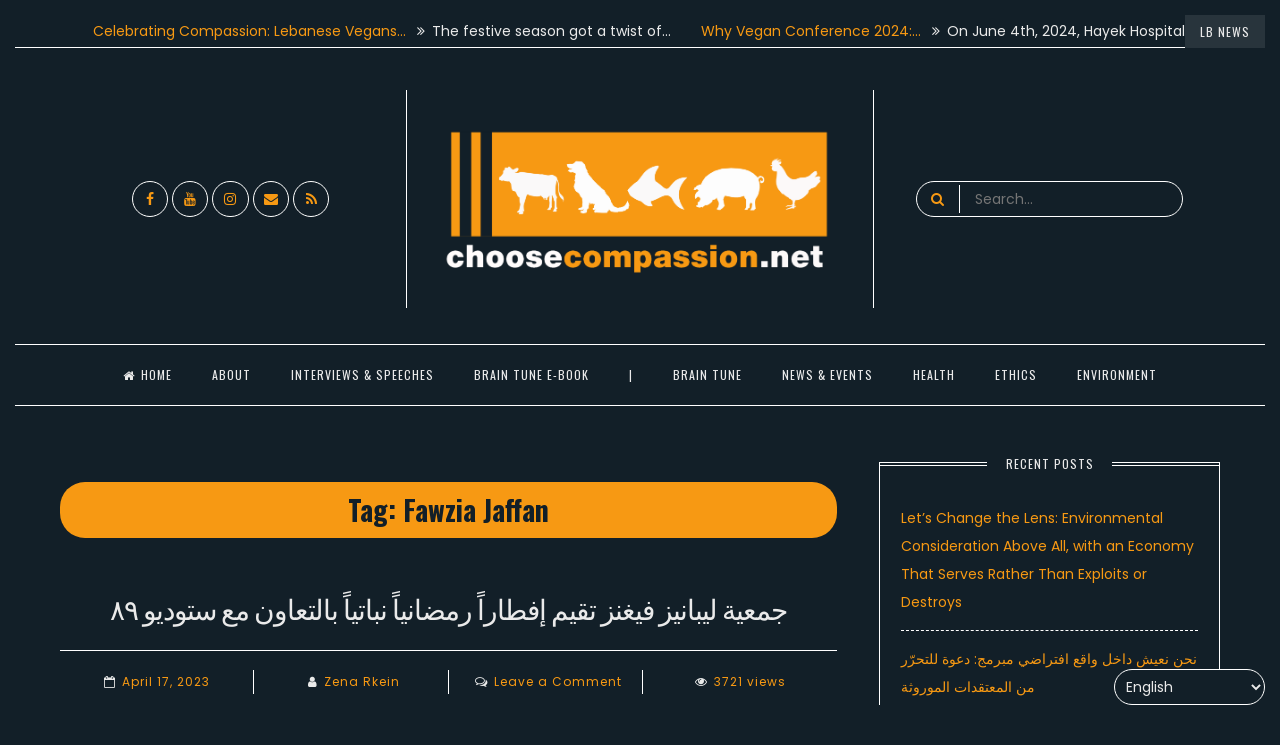

--- FILE ---
content_type: text/html; charset=UTF-8
request_url: https://choosecompassion.net/tag/fawzia-jaffan/
body_size: 30490
content:
<!DOCTYPE html>
<html lang="en"
 xmlns:og="http://opengraphprotocol.org/schema/"
 xmlns:fb="http://www.facebook.com/2008/fbml">
<head>
<meta charset="UTF-8">
<meta name="viewport" content="width=device-width, initial-scale=1, maximum-scale=1">
<link rel="profile" href="http://gmpg.org/xfn/11">

<meta name='robots' content='index, follow, max-image-preview:large, max-snippet:-1, max-video-preview:-1' />
	<style>img:is([sizes="auto" i], [sizes^="auto," i]) { contain-intrinsic-size: 3000px 1500px }</style>
	
	<!-- This site is optimized with the Yoast SEO plugin v25.0 - https://yoast.com/wordpress/plugins/seo/ -->
	<title>Fawzia Jaffan Archives - Choose Compassion</title>
	<link rel="canonical" href="https://choosecompassion.net/tag/fawzia-jaffan/" />
	<meta property="og:locale" content="en_US" />
	<meta property="og:type" content="article" />
	<meta property="og:title" content="Fawzia Jaffan Archives - Choose Compassion" />
	<meta property="og:url" content="https://choosecompassion.net/tag/fawzia-jaffan/" />
	<meta property="og:site_name" content="Choose Compassion" />
	<meta property="og:image" content="https://choosecompassion.net/wp-content/uploads/2017/09/Choosecompassion.png" />
	<meta property="og:image:width" content="2083" />
	<meta property="og:image:height" content="2083" />
	<meta property="og:image:type" content="image/png" />
	<meta name="twitter:card" content="summary_large_image" />
	<script type="application/ld+json" class="yoast-schema-graph">{"@context":"https://schema.org","@graph":[{"@type":"CollectionPage","@id":"https://choosecompassion.net/tag/fawzia-jaffan/","url":"https://choosecompassion.net/tag/fawzia-jaffan/","name":"Fawzia Jaffan Archives - Choose Compassion","isPartOf":{"@id":"https://choosecompassion.net/#website"},"primaryImageOfPage":{"@id":"https://choosecompassion.net/tag/fawzia-jaffan/#primaryimage"},"image":{"@id":"https://choosecompassion.net/tag/fawzia-jaffan/#primaryimage"},"thumbnailUrl":"https://choosecompassion.net/wp-content/uploads/2023/04/جمعية-ليبانيز-فيغنز-تقيم-إفطاراً-رمضانياً-نباتياً-بالتعاون-مع-ستوديو89.jpg","breadcrumb":{"@id":"https://choosecompassion.net/tag/fawzia-jaffan/#breadcrumb"},"inLanguage":"en"},{"@type":"ImageObject","inLanguage":"en","@id":"https://choosecompassion.net/tag/fawzia-jaffan/#primaryimage","url":"https://choosecompassion.net/wp-content/uploads/2023/04/جمعية-ليبانيز-فيغنز-تقيم-إفطاراً-رمضانياً-نباتياً-بالتعاون-مع-ستوديو89.jpg","contentUrl":"https://choosecompassion.net/wp-content/uploads/2023/04/جمعية-ليبانيز-فيغنز-تقيم-إفطاراً-رمضانياً-نباتياً-بالتعاون-مع-ستوديو89.jpg","width":2400,"height":1350,"caption":"جمعية ليبانيز فيغنز تقيم إفطاراً رمضانياً نباتياً بالتعاون مع ستوديو89"},{"@type":"BreadcrumbList","@id":"https://choosecompassion.net/tag/fawzia-jaffan/#breadcrumb","itemListElement":[{"@type":"ListItem","position":1,"name":"Home","item":"https://choosecompassion.net/"},{"@type":"ListItem","position":2,"name":"Fawzia Jaffan"}]},{"@type":"WebSite","@id":"https://choosecompassion.net/#website","url":"https://choosecompassion.net/","name":"Choose Compassion","description":"look at the world with new eyes.","publisher":{"@id":"https://choosecompassion.net/#organization"},"potentialAction":[{"@type":"SearchAction","target":{"@type":"EntryPoint","urlTemplate":"https://choosecompassion.net/?s={search_term_string}"},"query-input":{"@type":"PropertyValueSpecification","valueRequired":true,"valueName":"search_term_string"}}],"inLanguage":"en"},{"@type":"Organization","@id":"https://choosecompassion.net/#organization","name":"Choose Compassion","url":"https://choosecompassion.net/","logo":{"@type":"ImageObject","inLanguage":"en","@id":"https://choosecompassion.net/#/schema/logo/image/","url":"https://choosecompassion.net/wp-content/uploads/2017/09/Choosecompassion.png","contentUrl":"https://choosecompassion.net/wp-content/uploads/2017/09/Choosecompassion.png","width":2083,"height":2083,"caption":"Choose Compassion"},"image":{"@id":"https://choosecompassion.net/#/schema/logo/image/"},"sameAs":["https://www.facebook.com/choosecompassion.net/","https://www.instagram.com/choosecompassion.net_Lebanon/"]}]}</script>
	<!-- / Yoast SEO plugin. -->


<link rel='dns-prefetch' href='//maxcdn.bootstrapcdn.com' />
<link rel='dns-prefetch' href='//fonts.googleapis.com' />
<link rel="alternate" type="application/rss+xml" title="Choose Compassion &raquo; Feed" href="https://choosecompassion.net/feed/" />
<link rel="alternate" type="application/rss+xml" title="Choose Compassion &raquo; Comments Feed" href="https://choosecompassion.net/comments/feed/" />
<link rel="alternate" type="application/rss+xml" title="Choose Compassion &raquo; Fawzia Jaffan Tag Feed" href="https://choosecompassion.net/tag/fawzia-jaffan/feed/" />
		<!-- This site uses the Google Analytics by MonsterInsights plugin v9.5.2 - Using Analytics tracking - https://www.monsterinsights.com/ -->
							<script src="//www.googletagmanager.com/gtag/js?id=G-40YQ9S5VNP"  data-cfasync="false" data-wpfc-render="false" type="text/javascript" async></script>
			<script data-cfasync="false" data-wpfc-render="false" type="text/javascript">
				var mi_version = '9.5.2';
				var mi_track_user = true;
				var mi_no_track_reason = '';
								var MonsterInsightsDefaultLocations = {"page_location":"https:\/\/choosecompassion.net\/tag\/fawzia-jaffan\/"};
				if ( typeof MonsterInsightsPrivacyGuardFilter === 'function' ) {
					var MonsterInsightsLocations = (typeof MonsterInsightsExcludeQuery === 'object') ? MonsterInsightsPrivacyGuardFilter( MonsterInsightsExcludeQuery ) : MonsterInsightsPrivacyGuardFilter( MonsterInsightsDefaultLocations );
				} else {
					var MonsterInsightsLocations = (typeof MonsterInsightsExcludeQuery === 'object') ? MonsterInsightsExcludeQuery : MonsterInsightsDefaultLocations;
				}

								var disableStrs = [
										'ga-disable-G-40YQ9S5VNP',
									];

				/* Function to detect opted out users */
				function __gtagTrackerIsOptedOut() {
					for (var index = 0; index < disableStrs.length; index++) {
						if (document.cookie.indexOf(disableStrs[index] + '=true') > -1) {
							return true;
						}
					}

					return false;
				}

				/* Disable tracking if the opt-out cookie exists. */
				if (__gtagTrackerIsOptedOut()) {
					for (var index = 0; index < disableStrs.length; index++) {
						window[disableStrs[index]] = true;
					}
				}

				/* Opt-out function */
				function __gtagTrackerOptout() {
					for (var index = 0; index < disableStrs.length; index++) {
						document.cookie = disableStrs[index] + '=true; expires=Thu, 31 Dec 2099 23:59:59 UTC; path=/';
						window[disableStrs[index]] = true;
					}
				}

				if ('undefined' === typeof gaOptout) {
					function gaOptout() {
						__gtagTrackerOptout();
					}
				}
								window.dataLayer = window.dataLayer || [];

				window.MonsterInsightsDualTracker = {
					helpers: {},
					trackers: {},
				};
				if (mi_track_user) {
					function __gtagDataLayer() {
						dataLayer.push(arguments);
					}

					function __gtagTracker(type, name, parameters) {
						if (!parameters) {
							parameters = {};
						}

						if (parameters.send_to) {
							__gtagDataLayer.apply(null, arguments);
							return;
						}

						if (type === 'event') {
														parameters.send_to = monsterinsights_frontend.v4_id;
							var hookName = name;
							if (typeof parameters['event_category'] !== 'undefined') {
								hookName = parameters['event_category'] + ':' + name;
							}

							if (typeof MonsterInsightsDualTracker.trackers[hookName] !== 'undefined') {
								MonsterInsightsDualTracker.trackers[hookName](parameters);
							} else {
								__gtagDataLayer('event', name, parameters);
							}
							
						} else {
							__gtagDataLayer.apply(null, arguments);
						}
					}

					__gtagTracker('js', new Date());
					__gtagTracker('set', {
						'developer_id.dZGIzZG': true,
											});
					if ( MonsterInsightsLocations.page_location ) {
						__gtagTracker('set', MonsterInsightsLocations);
					}
										__gtagTracker('config', 'G-40YQ9S5VNP', {"forceSSL":"true"} );
															window.gtag = __gtagTracker;										(function () {
						/* https://developers.google.com/analytics/devguides/collection/analyticsjs/ */
						/* ga and __gaTracker compatibility shim. */
						var noopfn = function () {
							return null;
						};
						var newtracker = function () {
							return new Tracker();
						};
						var Tracker = function () {
							return null;
						};
						var p = Tracker.prototype;
						p.get = noopfn;
						p.set = noopfn;
						p.send = function () {
							var args = Array.prototype.slice.call(arguments);
							args.unshift('send');
							__gaTracker.apply(null, args);
						};
						var __gaTracker = function () {
							var len = arguments.length;
							if (len === 0) {
								return;
							}
							var f = arguments[len - 1];
							if (typeof f !== 'object' || f === null || typeof f.hitCallback !== 'function') {
								if ('send' === arguments[0]) {
									var hitConverted, hitObject = false, action;
									if ('event' === arguments[1]) {
										if ('undefined' !== typeof arguments[3]) {
											hitObject = {
												'eventAction': arguments[3],
												'eventCategory': arguments[2],
												'eventLabel': arguments[4],
												'value': arguments[5] ? arguments[5] : 1,
											}
										}
									}
									if ('pageview' === arguments[1]) {
										if ('undefined' !== typeof arguments[2]) {
											hitObject = {
												'eventAction': 'page_view',
												'page_path': arguments[2],
											}
										}
									}
									if (typeof arguments[2] === 'object') {
										hitObject = arguments[2];
									}
									if (typeof arguments[5] === 'object') {
										Object.assign(hitObject, arguments[5]);
									}
									if ('undefined' !== typeof arguments[1].hitType) {
										hitObject = arguments[1];
										if ('pageview' === hitObject.hitType) {
											hitObject.eventAction = 'page_view';
										}
									}
									if (hitObject) {
										action = 'timing' === arguments[1].hitType ? 'timing_complete' : hitObject.eventAction;
										hitConverted = mapArgs(hitObject);
										__gtagTracker('event', action, hitConverted);
									}
								}
								return;
							}

							function mapArgs(args) {
								var arg, hit = {};
								var gaMap = {
									'eventCategory': 'event_category',
									'eventAction': 'event_action',
									'eventLabel': 'event_label',
									'eventValue': 'event_value',
									'nonInteraction': 'non_interaction',
									'timingCategory': 'event_category',
									'timingVar': 'name',
									'timingValue': 'value',
									'timingLabel': 'event_label',
									'page': 'page_path',
									'location': 'page_location',
									'title': 'page_title',
									'referrer' : 'page_referrer',
								};
								for (arg in args) {
																		if (!(!args.hasOwnProperty(arg) || !gaMap.hasOwnProperty(arg))) {
										hit[gaMap[arg]] = args[arg];
									} else {
										hit[arg] = args[arg];
									}
								}
								return hit;
							}

							try {
								f.hitCallback();
							} catch (ex) {
							}
						};
						__gaTracker.create = newtracker;
						__gaTracker.getByName = newtracker;
						__gaTracker.getAll = function () {
							return [];
						};
						__gaTracker.remove = noopfn;
						__gaTracker.loaded = true;
						window['__gaTracker'] = __gaTracker;
					})();
									} else {
										console.log("");
					(function () {
						function __gtagTracker() {
							return null;
						}

						window['__gtagTracker'] = __gtagTracker;
						window['gtag'] = __gtagTracker;
					})();
									}
			</script>
				<!-- / Google Analytics by MonsterInsights -->
		<script type="text/javascript">
/* <![CDATA[ */
window._wpemojiSettings = {"baseUrl":"https:\/\/s.w.org\/images\/core\/emoji\/16.0.1\/72x72\/","ext":".png","svgUrl":"https:\/\/s.w.org\/images\/core\/emoji\/16.0.1\/svg\/","svgExt":".svg","source":{"concatemoji":"https:\/\/choosecompassion.net\/wp-includes\/js\/wp-emoji-release.min.js?ver=6.8.3"}};
/*! This file is auto-generated */
!function(s,n){var o,i,e;function c(e){try{var t={supportTests:e,timestamp:(new Date).valueOf()};sessionStorage.setItem(o,JSON.stringify(t))}catch(e){}}function p(e,t,n){e.clearRect(0,0,e.canvas.width,e.canvas.height),e.fillText(t,0,0);var t=new Uint32Array(e.getImageData(0,0,e.canvas.width,e.canvas.height).data),a=(e.clearRect(0,0,e.canvas.width,e.canvas.height),e.fillText(n,0,0),new Uint32Array(e.getImageData(0,0,e.canvas.width,e.canvas.height).data));return t.every(function(e,t){return e===a[t]})}function u(e,t){e.clearRect(0,0,e.canvas.width,e.canvas.height),e.fillText(t,0,0);for(var n=e.getImageData(16,16,1,1),a=0;a<n.data.length;a++)if(0!==n.data[a])return!1;return!0}function f(e,t,n,a){switch(t){case"flag":return n(e,"\ud83c\udff3\ufe0f\u200d\u26a7\ufe0f","\ud83c\udff3\ufe0f\u200b\u26a7\ufe0f")?!1:!n(e,"\ud83c\udde8\ud83c\uddf6","\ud83c\udde8\u200b\ud83c\uddf6")&&!n(e,"\ud83c\udff4\udb40\udc67\udb40\udc62\udb40\udc65\udb40\udc6e\udb40\udc67\udb40\udc7f","\ud83c\udff4\u200b\udb40\udc67\u200b\udb40\udc62\u200b\udb40\udc65\u200b\udb40\udc6e\u200b\udb40\udc67\u200b\udb40\udc7f");case"emoji":return!a(e,"\ud83e\udedf")}return!1}function g(e,t,n,a){var r="undefined"!=typeof WorkerGlobalScope&&self instanceof WorkerGlobalScope?new OffscreenCanvas(300,150):s.createElement("canvas"),o=r.getContext("2d",{willReadFrequently:!0}),i=(o.textBaseline="top",o.font="600 32px Arial",{});return e.forEach(function(e){i[e]=t(o,e,n,a)}),i}function t(e){var t=s.createElement("script");t.src=e,t.defer=!0,s.head.appendChild(t)}"undefined"!=typeof Promise&&(o="wpEmojiSettingsSupports",i=["flag","emoji"],n.supports={everything:!0,everythingExceptFlag:!0},e=new Promise(function(e){s.addEventListener("DOMContentLoaded",e,{once:!0})}),new Promise(function(t){var n=function(){try{var e=JSON.parse(sessionStorage.getItem(o));if("object"==typeof e&&"number"==typeof e.timestamp&&(new Date).valueOf()<e.timestamp+604800&&"object"==typeof e.supportTests)return e.supportTests}catch(e){}return null}();if(!n){if("undefined"!=typeof Worker&&"undefined"!=typeof OffscreenCanvas&&"undefined"!=typeof URL&&URL.createObjectURL&&"undefined"!=typeof Blob)try{var e="postMessage("+g.toString()+"("+[JSON.stringify(i),f.toString(),p.toString(),u.toString()].join(",")+"));",a=new Blob([e],{type:"text/javascript"}),r=new Worker(URL.createObjectURL(a),{name:"wpTestEmojiSupports"});return void(r.onmessage=function(e){c(n=e.data),r.terminate(),t(n)})}catch(e){}c(n=g(i,f,p,u))}t(n)}).then(function(e){for(var t in e)n.supports[t]=e[t],n.supports.everything=n.supports.everything&&n.supports[t],"flag"!==t&&(n.supports.everythingExceptFlag=n.supports.everythingExceptFlag&&n.supports[t]);n.supports.everythingExceptFlag=n.supports.everythingExceptFlag&&!n.supports.flag,n.DOMReady=!1,n.readyCallback=function(){n.DOMReady=!0}}).then(function(){return e}).then(function(){var e;n.supports.everything||(n.readyCallback(),(e=n.source||{}).concatemoji?t(e.concatemoji):e.wpemoji&&e.twemoji&&(t(e.twemoji),t(e.wpemoji)))}))}((window,document),window._wpemojiSettings);
/* ]]> */
</script>
<link rel='stylesheet' id='style_main-css' href='https://choosecompassion.net/wp-content/plugins/wp-gif-player/style.css?ver=1506364182' type='text/css' media='all' />
<link rel='stylesheet' id='sbr_styles-css' href='https://choosecompassion.net/wp-content/plugins/reviews-feed/assets/css/sbr-styles.css?ver=2.1.0' type='text/css' media='all' />
<link rel='stylesheet' id='sbi_styles-css' href='https://choosecompassion.net/wp-content/plugins/instagram-feed/css/sbi-styles.min.css?ver=6.9.0' type='text/css' media='all' />
<style id='wp-emoji-styles-inline-css' type='text/css'>

	img.wp-smiley, img.emoji {
		display: inline !important;
		border: none !important;
		box-shadow: none !important;
		height: 1em !important;
		width: 1em !important;
		margin: 0 0.07em !important;
		vertical-align: -0.1em !important;
		background: none !important;
		padding: 0 !important;
	}
</style>
<link rel='stylesheet' id='wp-block-library-css' href='https://choosecompassion.net/wp-includes/css/dist/block-library/style.min.css?ver=6.8.3' type='text/css' media='all' />
<style id='classic-theme-styles-inline-css' type='text/css'>
/*! This file is auto-generated */
.wp-block-button__link{color:#fff;background-color:#32373c;border-radius:9999px;box-shadow:none;text-decoration:none;padding:calc(.667em + 2px) calc(1.333em + 2px);font-size:1.125em}.wp-block-file__button{background:#32373c;color:#fff;text-decoration:none}
</style>
<style id='simple-user-listing-directory-block-style-inline-css' type='text/css'>
.wp-block-simple-user-listing-directory-block .author-search{margin-bottom:2em}.wp-block-simple-user-listing-directory-block.is-style-grid .user-list-wrap{display:grid;grid-gap:20px}.wp-block-simple-user-listing-directory-block.is-style-grid.columns-2 .user-list-wrap{grid-template-columns:repeat(2,1fr)}.wp-block-simple-user-listing-directory-block.is-style-grid.columns-3 .user-list-wrap{grid-template-columns:repeat(3,1fr)}.wp-block-simple-user-listing-directory-block.is-style-grid.columns-4 .user-list-wrap{grid-template-columns:repeat(4,1fr)}.wp-block-simple-user-listing-directory-block.is-style-list .user-list-wrap{display:flex;flex-direction:column}.wp-block-simple-user-listing-directory-block.is-style-list .user-list-wrap .author-block .avatar{float:left;margin-right:1em}.wp-block-simple-user-listing-directory-block.is-style-list .user-list-wrap .author-block .author-name{clear:none}.wp-block-simple-user-listing-directory-block.is-style-list .user-list-wrap .author-block .author-description{clear:both}

</style>
<style id='global-styles-inline-css' type='text/css'>
:root{--wp--preset--aspect-ratio--square: 1;--wp--preset--aspect-ratio--4-3: 4/3;--wp--preset--aspect-ratio--3-4: 3/4;--wp--preset--aspect-ratio--3-2: 3/2;--wp--preset--aspect-ratio--2-3: 2/3;--wp--preset--aspect-ratio--16-9: 16/9;--wp--preset--aspect-ratio--9-16: 9/16;--wp--preset--color--black: #000000;--wp--preset--color--cyan-bluish-gray: #abb8c3;--wp--preset--color--white: #ffffff;--wp--preset--color--pale-pink: #f78da7;--wp--preset--color--vivid-red: #cf2e2e;--wp--preset--color--luminous-vivid-orange: #ff6900;--wp--preset--color--luminous-vivid-amber: #fcb900;--wp--preset--color--light-green-cyan: #7bdcb5;--wp--preset--color--vivid-green-cyan: #00d084;--wp--preset--color--pale-cyan-blue: #8ed1fc;--wp--preset--color--vivid-cyan-blue: #0693e3;--wp--preset--color--vivid-purple: #9b51e0;--wp--preset--gradient--vivid-cyan-blue-to-vivid-purple: linear-gradient(135deg,rgba(6,147,227,1) 0%,rgb(155,81,224) 100%);--wp--preset--gradient--light-green-cyan-to-vivid-green-cyan: linear-gradient(135deg,rgb(122,220,180) 0%,rgb(0,208,130) 100%);--wp--preset--gradient--luminous-vivid-amber-to-luminous-vivid-orange: linear-gradient(135deg,rgba(252,185,0,1) 0%,rgba(255,105,0,1) 100%);--wp--preset--gradient--luminous-vivid-orange-to-vivid-red: linear-gradient(135deg,rgba(255,105,0,1) 0%,rgb(207,46,46) 100%);--wp--preset--gradient--very-light-gray-to-cyan-bluish-gray: linear-gradient(135deg,rgb(238,238,238) 0%,rgb(169,184,195) 100%);--wp--preset--gradient--cool-to-warm-spectrum: linear-gradient(135deg,rgb(74,234,220) 0%,rgb(151,120,209) 20%,rgb(207,42,186) 40%,rgb(238,44,130) 60%,rgb(251,105,98) 80%,rgb(254,248,76) 100%);--wp--preset--gradient--blush-light-purple: linear-gradient(135deg,rgb(255,206,236) 0%,rgb(152,150,240) 100%);--wp--preset--gradient--blush-bordeaux: linear-gradient(135deg,rgb(254,205,165) 0%,rgb(254,45,45) 50%,rgb(107,0,62) 100%);--wp--preset--gradient--luminous-dusk: linear-gradient(135deg,rgb(255,203,112) 0%,rgb(199,81,192) 50%,rgb(65,88,208) 100%);--wp--preset--gradient--pale-ocean: linear-gradient(135deg,rgb(255,245,203) 0%,rgb(182,227,212) 50%,rgb(51,167,181) 100%);--wp--preset--gradient--electric-grass: linear-gradient(135deg,rgb(202,248,128) 0%,rgb(113,206,126) 100%);--wp--preset--gradient--midnight: linear-gradient(135deg,rgb(2,3,129) 0%,rgb(40,116,252) 100%);--wp--preset--font-size--small: 13px;--wp--preset--font-size--medium: 20px;--wp--preset--font-size--large: 36px;--wp--preset--font-size--x-large: 42px;--wp--preset--spacing--20: 0.44rem;--wp--preset--spacing--30: 0.67rem;--wp--preset--spacing--40: 1rem;--wp--preset--spacing--50: 1.5rem;--wp--preset--spacing--60: 2.25rem;--wp--preset--spacing--70: 3.38rem;--wp--preset--spacing--80: 5.06rem;--wp--preset--shadow--natural: 6px 6px 9px rgba(0, 0, 0, 0.2);--wp--preset--shadow--deep: 12px 12px 50px rgba(0, 0, 0, 0.4);--wp--preset--shadow--sharp: 6px 6px 0px rgba(0, 0, 0, 0.2);--wp--preset--shadow--outlined: 6px 6px 0px -3px rgba(255, 255, 255, 1), 6px 6px rgba(0, 0, 0, 1);--wp--preset--shadow--crisp: 6px 6px 0px rgba(0, 0, 0, 1);}:where(.is-layout-flex){gap: 0.5em;}:where(.is-layout-grid){gap: 0.5em;}body .is-layout-flex{display: flex;}.is-layout-flex{flex-wrap: wrap;align-items: center;}.is-layout-flex > :is(*, div){margin: 0;}body .is-layout-grid{display: grid;}.is-layout-grid > :is(*, div){margin: 0;}:where(.wp-block-columns.is-layout-flex){gap: 2em;}:where(.wp-block-columns.is-layout-grid){gap: 2em;}:where(.wp-block-post-template.is-layout-flex){gap: 1.25em;}:where(.wp-block-post-template.is-layout-grid){gap: 1.25em;}.has-black-color{color: var(--wp--preset--color--black) !important;}.has-cyan-bluish-gray-color{color: var(--wp--preset--color--cyan-bluish-gray) !important;}.has-white-color{color: var(--wp--preset--color--white) !important;}.has-pale-pink-color{color: var(--wp--preset--color--pale-pink) !important;}.has-vivid-red-color{color: var(--wp--preset--color--vivid-red) !important;}.has-luminous-vivid-orange-color{color: var(--wp--preset--color--luminous-vivid-orange) !important;}.has-luminous-vivid-amber-color{color: var(--wp--preset--color--luminous-vivid-amber) !important;}.has-light-green-cyan-color{color: var(--wp--preset--color--light-green-cyan) !important;}.has-vivid-green-cyan-color{color: var(--wp--preset--color--vivid-green-cyan) !important;}.has-pale-cyan-blue-color{color: var(--wp--preset--color--pale-cyan-blue) !important;}.has-vivid-cyan-blue-color{color: var(--wp--preset--color--vivid-cyan-blue) !important;}.has-vivid-purple-color{color: var(--wp--preset--color--vivid-purple) !important;}.has-black-background-color{background-color: var(--wp--preset--color--black) !important;}.has-cyan-bluish-gray-background-color{background-color: var(--wp--preset--color--cyan-bluish-gray) !important;}.has-white-background-color{background-color: var(--wp--preset--color--white) !important;}.has-pale-pink-background-color{background-color: var(--wp--preset--color--pale-pink) !important;}.has-vivid-red-background-color{background-color: var(--wp--preset--color--vivid-red) !important;}.has-luminous-vivid-orange-background-color{background-color: var(--wp--preset--color--luminous-vivid-orange) !important;}.has-luminous-vivid-amber-background-color{background-color: var(--wp--preset--color--luminous-vivid-amber) !important;}.has-light-green-cyan-background-color{background-color: var(--wp--preset--color--light-green-cyan) !important;}.has-vivid-green-cyan-background-color{background-color: var(--wp--preset--color--vivid-green-cyan) !important;}.has-pale-cyan-blue-background-color{background-color: var(--wp--preset--color--pale-cyan-blue) !important;}.has-vivid-cyan-blue-background-color{background-color: var(--wp--preset--color--vivid-cyan-blue) !important;}.has-vivid-purple-background-color{background-color: var(--wp--preset--color--vivid-purple) !important;}.has-black-border-color{border-color: var(--wp--preset--color--black) !important;}.has-cyan-bluish-gray-border-color{border-color: var(--wp--preset--color--cyan-bluish-gray) !important;}.has-white-border-color{border-color: var(--wp--preset--color--white) !important;}.has-pale-pink-border-color{border-color: var(--wp--preset--color--pale-pink) !important;}.has-vivid-red-border-color{border-color: var(--wp--preset--color--vivid-red) !important;}.has-luminous-vivid-orange-border-color{border-color: var(--wp--preset--color--luminous-vivid-orange) !important;}.has-luminous-vivid-amber-border-color{border-color: var(--wp--preset--color--luminous-vivid-amber) !important;}.has-light-green-cyan-border-color{border-color: var(--wp--preset--color--light-green-cyan) !important;}.has-vivid-green-cyan-border-color{border-color: var(--wp--preset--color--vivid-green-cyan) !important;}.has-pale-cyan-blue-border-color{border-color: var(--wp--preset--color--pale-cyan-blue) !important;}.has-vivid-cyan-blue-border-color{border-color: var(--wp--preset--color--vivid-cyan-blue) !important;}.has-vivid-purple-border-color{border-color: var(--wp--preset--color--vivid-purple) !important;}.has-vivid-cyan-blue-to-vivid-purple-gradient-background{background: var(--wp--preset--gradient--vivid-cyan-blue-to-vivid-purple) !important;}.has-light-green-cyan-to-vivid-green-cyan-gradient-background{background: var(--wp--preset--gradient--light-green-cyan-to-vivid-green-cyan) !important;}.has-luminous-vivid-amber-to-luminous-vivid-orange-gradient-background{background: var(--wp--preset--gradient--luminous-vivid-amber-to-luminous-vivid-orange) !important;}.has-luminous-vivid-orange-to-vivid-red-gradient-background{background: var(--wp--preset--gradient--luminous-vivid-orange-to-vivid-red) !important;}.has-very-light-gray-to-cyan-bluish-gray-gradient-background{background: var(--wp--preset--gradient--very-light-gray-to-cyan-bluish-gray) !important;}.has-cool-to-warm-spectrum-gradient-background{background: var(--wp--preset--gradient--cool-to-warm-spectrum) !important;}.has-blush-light-purple-gradient-background{background: var(--wp--preset--gradient--blush-light-purple) !important;}.has-blush-bordeaux-gradient-background{background: var(--wp--preset--gradient--blush-bordeaux) !important;}.has-luminous-dusk-gradient-background{background: var(--wp--preset--gradient--luminous-dusk) !important;}.has-pale-ocean-gradient-background{background: var(--wp--preset--gradient--pale-ocean) !important;}.has-electric-grass-gradient-background{background: var(--wp--preset--gradient--electric-grass) !important;}.has-midnight-gradient-background{background: var(--wp--preset--gradient--midnight) !important;}.has-small-font-size{font-size: var(--wp--preset--font-size--small) !important;}.has-medium-font-size{font-size: var(--wp--preset--font-size--medium) !important;}.has-large-font-size{font-size: var(--wp--preset--font-size--large) !important;}.has-x-large-font-size{font-size: var(--wp--preset--font-size--x-large) !important;}
:where(.wp-block-post-template.is-layout-flex){gap: 1.25em;}:where(.wp-block-post-template.is-layout-grid){gap: 1.25em;}
:where(.wp-block-columns.is-layout-flex){gap: 2em;}:where(.wp-block-columns.is-layout-grid){gap: 2em;}
:root :where(.wp-block-pullquote){font-size: 1.5em;line-height: 1.6;}
</style>
<link rel='stylesheet' id='ctf_styles-css' href='https://choosecompassion.net/wp-content/plugins/custom-twitter-feeds/css/ctf-styles.min.css?ver=2.3.0' type='text/css' media='all' />
<link rel='stylesheet' id='mks_shortcodes_fntawsm_css-css' href='https://choosecompassion.net/wp-content/plugins/meks-flexible-shortcodes/css/font-awesome/css/font-awesome.min.css?ver=1.3.7' type='text/css' media='screen' />
<link rel='stylesheet' id='mks_shortcodes_simple_line_icons-css' href='https://choosecompassion.net/wp-content/plugins/meks-flexible-shortcodes/css/simple-line/simple-line-icons.css?ver=1.3.7' type='text/css' media='screen' />
<link rel='stylesheet' id='mks_shortcodes_css-css' href='https://choosecompassion.net/wp-content/plugins/meks-flexible-shortcodes/css/style.css?ver=1.3.7' type='text/css' media='screen' />
<link rel='stylesheet' id='pdf-generator-for-wp-css' href='https://choosecompassion.net/wp-content/plugins/pdf-generator-for-wp/public/src/scss/pdf-generator-for-wp-public.css?ver=1.5.8' type='text/css' media='all' />
<link rel='stylesheet' id='dashicons-css' href='https://choosecompassion.net/wp-includes/css/dashicons.min.css?ver=6.8.3' type='text/css' media='all' />
<link rel='stylesheet' id='thickbox-css' href='https://choosecompassion.net/wp-includes/js/thickbox/thickbox.css?ver=6.8.3' type='text/css' media='all' />
<link rel='stylesheet' id='pdf-generator-for-wpcommon-css' href='https://choosecompassion.net/wp-content/plugins/pdf-generator-for-wp/common/src/scss/pdf-generator-for-wp-common.css?ver=1.5.8' type='text/css' media='all' />
<link rel='stylesheet' id='srzfb-site-css' href='https://choosecompassion.net/wp-content/plugins/srizon-facebook-video-gallery/resources/css/site.css?ver=1.0' type='text/css' media='all' />
<link rel='stylesheet' id='cff-css' href='https://choosecompassion.net/wp-content/plugins/custom-facebook-feed/assets/css/cff-style.min.css?ver=4.3.0' type='text/css' media='all' />
<link rel='stylesheet' id='sb-font-awesome-css' href='https://maxcdn.bootstrapcdn.com/font-awesome/4.7.0/css/font-awesome.min.css?ver=6.8.3' type='text/css' media='all' />
<link rel='stylesheet' id='fora-pro-style-css' href='https://choosecompassion.net/wp-content/themes/fora-pro/style.css?ver=1.3.1' type='text/css' media='all' />
<link rel='stylesheet' id='font-awesome-css' href='https://choosecompassion.net/wp-content/themes/fora-pro/css/font-awesome.min.css?ver=4.7.0' type='text/css' media='all' />
<link rel='stylesheet' id='fora-pro-magnific-popup-css' href='https://choosecompassion.net/wp-content/themes/fora-pro/css/magnific-popup.css?ver=1.1.0' type='text/css' media='all' />
<link rel='stylesheet' id='fora-pro-loader-css' href='https://choosecompassion.net/wp-content/themes/fora-pro/css/forapro-loader.css?ver=1.3.1' type='text/css' media='all' />
<link rel='stylesheet' id='fora-pro-googlefonts-css' href='//fonts.googleapis.com/css?family=Poppins:400,700%7COswald:400,700&#038;subset=latin,greek' type='text/css' media='all' />
<link rel='stylesheet' id='meks-author-widget-css' href='https://choosecompassion.net/wp-content/plugins/meks-smart-author-widget/css/style.css?ver=1.1.5' type='text/css' media='all' />
<link rel='stylesheet' id='meks-social-widget-css' href='https://choosecompassion.net/wp-content/plugins/meks-smart-social-widget/css/style.css?ver=1.6.5' type='text/css' media='all' />
<link rel='stylesheet' id='meks-themeforest-widget-css' href='https://choosecompassion.net/wp-content/plugins/meks-themeforest-smart-widget/css/style.css?ver=1.6' type='text/css' media='all' />
<script type="text/javascript" src="https://choosecompassion.net/wp-content/plugins/google-analytics-for-wordpress/assets/js/frontend-gtag.min.js?ver=9.5.2" id="monsterinsights-frontend-script-js" async="async" data-wp-strategy="async"></script>
<script data-cfasync="false" data-wpfc-render="false" type="text/javascript" id='monsterinsights-frontend-script-js-extra'>/* <![CDATA[ */
var monsterinsights_frontend = {"js_events_tracking":"true","download_extensions":"doc,pdf,ppt,zip,xls,docx,pptx,xlsx","inbound_paths":"[]","home_url":"https:\/\/choosecompassion.net","hash_tracking":"false","v4_id":"G-40YQ9S5VNP"};/* ]]> */
</script>
<script type="text/javascript" src="https://choosecompassion.net/wp-includes/js/jquery/jquery.min.js?ver=3.7.1" id="jquery-core-js"></script>
<script type="text/javascript" src="https://choosecompassion.net/wp-includes/js/jquery/jquery-migrate.min.js?ver=3.4.1" id="jquery-migrate-js"></script>
<script type="text/javascript" id="pdf-generator-for-wppublic-js-js-extra">
/* <![CDATA[ */
var pgfw_public_param = {"ajaxurl":"https:\/\/choosecompassion.net\/wp-admin\/admin-ajax.php"};
/* ]]> */
</script>
<script type="text/javascript" src="https://choosecompassion.net/wp-content/plugins/pdf-generator-for-wp/public/src/js/pdf-generator-for-wp-public.js?ver=1.5.8" id="pdf-generator-for-wppublic-js-js"></script>
<script type="text/javascript" id="pdf-generator-for-wpcommon-js-extra">
/* <![CDATA[ */
var pgfw_common_param = {"ajaxurl":"https:\/\/choosecompassion.net\/wp-admin\/admin-ajax.php","nonce":"e175576225","loader":"https:\/\/choosecompassion.net\/wp-content\/plugins\/pdf-generator-for-wp\/admin\/src\/images\/loader.gif","processing_html":"<span style=\"color:#1e73be;\">Please wait....<\/span>","email_submit_error":"<span style=\"color:#8e4b86;\">Some unexpected error occurred. Kindly Resubmit again<\/span>"};
/* ]]> */
</script>
<script type="text/javascript" src="https://choosecompassion.net/wp-content/plugins/pdf-generator-for-wp/common/src/js/pdf-generator-for-wp-common.js?ver=1.5.8" id="pdf-generator-for-wpcommon-js"></script>
<script type="text/javascript" src="https://choosecompassion.net/wp-content/plugins/pdf-generator-for-wp/common/src/js/flipbook.bundle.js?ver=1.5.8" id="flipbook-bundle-js"></script>
<script type="text/javascript" src="https://choosecompassion.net/wp-content/plugins/srizon-facebook-video-gallery/resources/js/site.js?ver=1.0" id="srzfb-site-js"></script>
<link rel="https://api.w.org/" href="https://choosecompassion.net/wp-json/" /><link rel="alternate" title="JSON" type="application/json" href="https://choosecompassion.net/wp-json/wp/v2/tags/242" /><link rel="EditURI" type="application/rsd+xml" title="RSD" href="https://choosecompassion.net/xmlrpc.php?rsd" />
<meta name="generator" content="WordPress 6.8.3" />
<!-- Facebook Pixel Code -->
<script>
  !function(f,b,e,v,n,t,s)
  {if(f.fbq)return;n=f.fbq=function(){n.callMethod?
  n.callMethod.apply(n,arguments):n.queue.push(arguments)};
  if(!f._fbq)f._fbq=n;n.push=n;n.loaded=!0;n.version='2.0';
  n.queue=[];t=b.createElement(e);t.async=!0;
  t.src=v;s=b.getElementsByTagName(e)[0];
  s.parentNode.insertBefore(t,s)}(window, document,'script',
  'https://connect.facebook.net/en_US/fbevents.js');
  fbq('init', '292070511524109');
  fbq('track', 'PageView');
</script>
<noscript><img height="1" width="1" style="display:none"
  src="https://www.facebook.com/tr?id=292070511524109&ev=PageView&noscript=1"
/></noscript>
<!-- End Facebook Pixel Code --><meta property="og:locale" content="en_US" />
<meta property="og:locale:alternate" content="en_US" />
<meta property="fb:app_id" content="172764289964660" />
<meta property="og:site_name" content="Choose Compassion" />
<meta property="og:type" content="Article" />

<style type="text/css">
		
body, button, input, select, textarea {
 font-family: 'Poppins', sans-serif; 
}

h1, h2, h3, h4, h5, h6, p.site-title, .main-navigation, .theImgRelatedTitle, ul.crestatabs, .flashNews .theFlashTitle {
 font-family: 'Oswald', sans-serif; 
}
		
#primary.content-area {
 float: left; 
} 

#secondary.widget-area {
 padding-left: 3em; 
}
			
.fLoader1 .slice {
 border-left: 1.875em solid #f79913; 
} 

.ldr-blk, .fLoader3 .cube:before, .fLoader4 div, .fLoader7, .fLoader7:before, .fLoader7:after, .dl__square {
 background-color: #f79913; 
} 

.fLoader5 {
 border: 6px double rgba(247,153,19,0.2); border-top-color: #f79913; 
}

.fLoader6 {
 border-right: 4px solid #f79913; 
}

.fLoader6:after {
 border-right: 2px solid #f79913; 
}

.fLoader6:before, .fLoader6:after {
 border-left: 3px solid #f79913; 
} 

.dl__corner--top:before, .dl__corner--top:after, .dl__corner--bottom:before, .dl__corner--bottom:after {
 color: #f79913; 
}
				
.foraLoader {
 background: #121f28; 
}
				
.border-fixed {
 background: #121f28; 
}
				
blockquote::before, button:hover, input[type="button"]:hover, input[type="reset"]:hover, input[type="submit"]:hover, button:focus, input[type="button"]:focus,
input[type="reset"]:focus, input[type="submit"]:focus, button:active, input[type="button"]:active, input[type="reset"]:active, input[type="submit"]:active,
a, a:visited, header.entry-header h2.entry-title a:hover, header.entry-header h2.entry-title a:focus, header.entry-header h2.entry-title a:active,
.main-navigation .current_page_item > a, .main-navigation .current-menu-item > a, .main-navigation .current_page_ancestor > a, .main-navigation .current-menu-ancestor > a,
.main-navigation > div > ul li:hover > a,  .main-navigation > div > ul li.focus > a, .site-search .search-container label:after, .site-description, .tagcloud a:hover,
.tagcloud a:focus, .tagcloud a:active, .tags-links a:hover, .tags-links a:focus, .tags-links a:active, .read-more a:hover, .read-more a:focus, .read-more a:active,
.foraSliderCaption .sliderMore a:hover, .foraSliderCaption .sliderMore a:focus, .foraSliderCaption .sliderMore a:active, .site-main .navigation.pagination .nav-links a.page-numbers:hover,
.site-main .navigation.pagination .nav-links a.page-numbers:focus, .site-main .navigation.pagination .nav-links a.page-numbers:active, .page-links a .page-links-number:hover,
.page-links a .page-links-number:focus, .page-links a .page-links-number:active, .woocommerce-pagination .page-numbers li .page-numbers:hover, .woocommerce-pagination .page-numbers li .page-numbers:focus,
.woocommerce-pagination .page-numbers li .page-numbers:active, .socialWidget a:hover, .socialWidget a:focus, .socialWidget a:active, .foraViews, .authorAbout .title-author h2 i,
.relatedBox .title-related h2 i, .comments-area h2 i, .sticky header.entry-header .entry-title:before, .woocommerce ul.products > li .price, .woocommerce div.product .summary .price,
.woocommerce .wooImage .button:hover, .woocommerce .wooImage .added_to_cart:hover, .woocommerce-error li a:hover, .woocommerce-message a:hover, .return-to-shop a:hover,
.wc-proceed-to-checkout .button.checkout-button:hover, .widget_shopping_cart p.buttons a:hover, .wooSlider .wooButton a:hover, .widget_price_filter .price_slider_amount .button:hover,
.widget_price_filter .price_slider_amount .button:focus, .widget_price_filter .price_slider_amount .button:active, .woocommerce div.product form.cart .button:hover,
.woocommerce div.product form.cart .button:focus, .woocommerce div.product form.cart .button:active {
 color: #f79913; 
}

button, input[type="button"], input[type="reset"], input[type="submit"], .site-main .navigation.pagination .nav-links .page-numbers,
.woocommerce-pagination .page-numbers li .page-numbers, #wp-calendar > caption, .tagcloud a, .tags-links a, .read-more a, .foraSliderCaption .sliderMore a, .page-links .page-links-number,
.socialWidget a, header.page-header, #toTop, .content-area .onsale, .woocommerce .wooImage .button, .woocommerce .wooImage .added_to_cart, .woocommerce-error li a,
.woocommerce-message a, .return-to-shop a, .wc-proceed-to-checkout .button.checkout-button, .widget_shopping_cart p.buttons a, .woocommerce .wishlist_table td.product-add-to-cart a,
.woocommerce .content-area .woocommerce-tabs .tabs li.active a, .wooSlider .wooButton a, .widget_price_filter .ui-slider .ui-slider-handle, .dropcap.square,
.dropcap.circle {
 background: #f79913; 
}

blockquote, button:hover, input[type="button"]:hover, input[type="reset"]:hover, input[type="submit"]:hover, button:focus, input[type="button"]:focus,
input[type="reset"]:focus, input[type="submit"]:focus, button:active, input[type="button"]:active, input[type="reset"]:active, input[type="submit"]:active,
input[type="text"]:focus, input[type="email"]:focus, input[type="url"]:focus, input[type="password"]:focus, input[type="search"]:focus, input[type="number"]:focus,
input[type="tel"]:focus, input[type="range"]:focus, input[type="date"]:focus, input[type="month"]:focus, input[type="week"]:focus, input[type="time"]:focus,
input[type="datetime"]:focus, input[type="datetime-local"]:focus, input[type="color"]:focus, textarea:focus, select:focus, .site-main .navigation.pagination .nav-links .page-numbers.current,
.woocommerce-pagination .page-numbers li .current.page-numbers, #wp-calendar tbody td#today, .tagcloud a:hover, .tagcloud a:focus, .tagcloud a:active, .tags-links a:hover,
.tags-links a:focus, .tags-links a:active, .read-more a:hover, .read-more a:focus, .read-more a:active, .foraSliderCaption .sliderMore a:hover, .foraSliderCaption .sliderMore a:focus,
.foraSliderCaption .sliderMore a:active, .site-main .navigation.pagination .nav-links a.page-numbers:hover, .site-main .navigation.pagination .nav-links a.page-numbers:focus,
.site-main .navigation.pagination .nav-links a.page-numbers:active, .page-links a .page-links-number:hover, .page-links a .page-links-number:focus, .page-links a .page-links-number:active,
.woocommerce-pagination .page-numbers li .page-numbers:hover, .woocommerce-pagination .page-numbers li .page-numbers:focus, .woocommerce-pagination .page-numbers li .page-numbers:active,
.socialWidget a:hover, .socialWidget a:focus, .socialWidget a:active, .fora_slider, .foraSliderCaption .inner-item .caption , .page-links > .page-links-number, 
.woocommerce ul.products > li h2:after, .woocommerce .wooImage .button:hover, .woocommerce .wooImage .added_to_cart:hover, .woocommerce-error li a:hover,
.woocommerce-message a:hover, .return-to-shop a:hover, .wc-proceed-to-checkout .button.checkout-button:hover, .widget_shopping_cart p.buttons a:hover,
.wooSlider .wooButton a:hover {
 border-color: #f79913; 
}

.main-navigation > div > ul > .current_page_item > a, .main-navigation > div > ul > .current-menu-item > a, .main-navigation > div > ul > .current_page_ancestor > a,
.main-navigation > div > ul > .current-menu-ancestor > a, .main-navigation > div > ul > li > a:hover, .main-navigation > div > ul > li > a:focus{
 border-top: 1px solid #f79913; 
}

@media all and (max-width: 1025px) {

.main-navigation ul li .indicator {
 color: #f79913; 
}

.menu-toggle,.menu-toggle:hover,.menu-toggle:focus, .menu-toggle:active {
 background: #f79913; 
}

.main-navigation {
 border-color: #f79913 !important; 
}


}
			
.footer-color-part a, .footer-color-part a:hover, .footer-color-part a:focus, .footer-color-part a:active {
 color: #ffffff; 
}

.main_footer .site-social-footer a {
 border-color: #ffffff; 
}
			
.foraSliderCaption .inner-item {
 border-color: rgba(18,31,40,0.3); 
}

body, input[type="text"], input[type="email"], input[type="url"], input[type="password"], input[type="search"], input[type="number"], input[type="tel"],
input[type="range"], input[type="date"], input[type="month"], input[type="week"], input[type="time"], input[type="datetime"], input[type="datetime-local"],
input[type="color"], textarea, select, .main-navigation.menuFixed, .main-navigation ul ul a, .singleSliderItem, .galleryEmbed .owl-controls .owl-buttons .owl-prev,
.galleryEmbed .owl-controls .owl-buttons .owl-next {
 background: #121f28; 
}

button, input[type="button"], input[type="reset"], input[type="submit"], .site-main .navigation.pagination .nav-links .page-numbers,
.woocommerce-pagination .page-numbers li .page-numbers, #wp-calendar > caption, .tagcloud a, .tags-links a, .read-more a, .foraSliderCaption .sliderMore a,
.page-links .page-links-number, .socialWidget a, header.page-header, #toTop, .foraSliderCaption .inner-item .caption, .foraSliderCaption .caption a, .embedGalleryCaption,
.content-area .onsale, .woocommerce .wooImage .button, .woocommerce .wooImage .added_to_cart, .woocommerce-error li a, .woocommerce-message a, .return-to-shop a,
.wc-proceed-to-checkout .button.checkout-button, .widget_shopping_cart p.buttons a, .woocommerce .wishlist_table td.product-add-to-cart a, .woocommerce .content-area .woocommerce-tabs .tabs li.active a,
.wooSlider .wooButton a, .widget_price_filter .price_slider_amount .button, .woocommerce div.product form.cart .button, .dropcap.square, .dropcap.circle {
 color: #121f28; 
}
 
@media all and (max-width: 1025px) {

.menu-toggle, .menu-toggle:hover, .menu-toggle:focus, .menu-toggle:active {
 color: #121f28; 
}

}
			
body, input, select, textarea, input[type="text"]:focus, input[type="email"]:focus, input[type="url"]:focus, input[type="password"]:focus,
input[type="search"]:focus, input[type="number"]:focus, input[type="tel"]:focus, input[type="range"]:focus, input[type="date"]:focus, input[type="month"]:focus,
input[type="week"]:focus, input[type="time"]:focus, input[type="datetime"]:focus, input[type="datetime-local"]:focus, input[type="color"]:focus,
textarea:focus, select:focus, a:hover, a:focus, a:active, header.entry-header h2.entry-title a, header.entry-header h2.entry-title a, header.entry-header h2.entry-title a,
.site-branding a, .main-navigation a, .site-main .post-navigation span.meta-nav, .site-main .navigation.pagination .nav-links .page-numbers.current,
.woocommerce-pagination .page-numbers li .current.page-numbers, .main-woocommerce-box .shopping-count, .page-links > .page-links-number, 
.galleryEmbed .owl-controls .owl-buttons div i, .btnColor a {
 color: #eaeaea; 
}

.woocommerce ul.products > li .price {
 color: #eaeaea !important; 
}

.star-rating:before {
 color: rgba(234,234,234,0.1); 
}
#wp-calendar th, .main-woocommerce-box .shopping-count, .topBreadcrumb, .woocommerce-breadcrumb, .authorAbout, #owl-post-nav-content .foraSliderCaption:hover, .wp-caption .wp-caption-text,
.woocommerce .content-area .images figure div a, .woocommerce-message, .woocommerce-info, .woocommerce-error, .woocommerce div.product form.cart .variations tr,
.woocommerce .woocommerce-tabs, .woocommerce table.shop_attributes tr, .woocommerce table.shop_attributes tr th, .woocommerce table.shop_attributes tr.alt th,
.woocommerce table.shop_attributes tr.alt td, .woocommerce-page .entry-content table thead th, .woocommerce-page .entry-content table tr:nth-child(even),
#payment .payment_methods li .payment_box, .theToggle, ul.tab-forapro-tabs li, .tab-forapro-content-wrapper, .flashNews .theFlashTitle {
 background: rgba(234,234,234,0.1); 
}

.foraSliderCaption, .widget_price_filter .ui-slider .ui-slider-range {
 background: rgba(234,234,234,0.3); 
}

#owl-post-nav-content .synced .foraSliderCaption .inner-item .caption, .embedGalleryCaption {
 background: rgba(234,234,234,0.6); 
}

.widget_price_filter .price_slider_wrapper .ui-widget-content {
 background: rgba(234,234,234,0.2); 
}

@media all and (max-width: 1025px) {

	.foraSliderCaption .inner-item .caption {
 background: rgba(234,234,234,0.6); 
}

}
			
hr, input[type="text"], input[type="email"], input[type="url"], input[type="password"], input[type="search"], input[type="number"], input[type="tel"],
input[type="range"], input[type="date"], input[type="month"], input[type="week"], input[type="time"], input[type="datetime"], input[type="datetime-local"],
input[type="color"], textarea, select, .main-navigation, .main-navigation ul ul, .main-navigation ul ul a, .post-navigation .nav-next, .site-main .post-navigation,
.relatedBox, .site-main .navigation.pagination .nav-links, .widget, #wp-calendar tbody td, .site-branding, .site-search .search-container label:after, .site-social a,
header.entry-header .entry-title, .widget .widget-title:before, .widget .widget-title:after, .entry-meta, .entry-meta .posted-on,  .entry-meta .byline,
.entry-meta.post-count .comments-link, .sepHentry, .sepHentry:before, .sepHentry:after, .theImgRelated, aside ul li, #comments ol .pingback, #comments ol article,
.woocommerce ul.products > li, .woocommerce .product_meta, .woocommerce .single_variation, .woocommerce #reviews #comments ol.commentlist li .comment-text,
.woocommerce p.stars a.star-1, .woocommerce p.stars a.star-2, .woocommerce p.stars a.star-3, .woocommerce p.stars a.star-4, 
.single-product div.product .woocommerce-product-rating, .woocommerce-page .entry-content table, .woocommerce-page .entry-content table thead th,
.woocommerce-page .entry-content table tbody td, .woocommerce-page .entry-content table td, .woocommerce-page .entry-content table th, #order_review, #order_review_heading,
#payment, #payment .payment_methods li, .widget_shopping_cart p.total, .tickercontainer, aside ul.menu li a,
aside ul.menu .indicatorBar {
 border-color: #ffffff; 
}

@media all and (max-width: 1025px) {

.main-navigation a, .main-navigation ul li .indicator, .main-navigation ul ul li:last-child > a {
 border-color: #ffffff; 
}


}
			
.footer-color-part {
 background: #28343c; 
}
			
.footer-color-part {
 color: #8e8e8e; 
}
			
</style>

		<link rel="icon" href="https://choosecompassion.net/wp-content/uploads/2017/09/Choosecompassion-small.png" sizes="32x32" />
<link rel="icon" href="https://choosecompassion.net/wp-content/uploads/2017/09/Choosecompassion-small.png" sizes="192x192" />
<link rel="apple-touch-icon" href="https://choosecompassion.net/wp-content/uploads/2017/09/Choosecompassion-small.png" />
<meta name="msapplication-TileImage" content="https://choosecompassion.net/wp-content/uploads/2017/09/Choosecompassion-small.png" />
		<style type="text/css" id="wp-custom-css">
			.gt-lang-code {
    font-size: 0 !important; /* Hides original text */
}

.gt-lang-code::after {
    content: "Language"; /* Custom replacement text */
    font-size: 16px;
    font-weight: bold;
    display: inline-block;
}


.gtranslate_wrapper img {
    display: none !important; /* Hides only the flag */
}
/* Expand blog content area to full width */
.site-content {
  max-width: 1920px !important;
  width: 100% !important;
  margin: 0 auto;
  padding: 0 60px;
  box-sizing: border-box;
}

element.style {
}
#toTop.visible {
    bottom: 55px;
}
/* Hide header only on page ID 123 */
.page-id-3302 header,
.page-id-3302 .site-header {
  display: none !important;
}
/* Hide footer only on page ID 123 */
.page-id-3302 footer,
.page-id-3302 .site-footer {
  display: none !important;
}

/* Default (Desktop) */
.singleSliderItem {
    height: 60vw;
    overflow: hidden;
    position: relative;
    background: #f7f7f7;
    z-index: 2;
}

/* Mobile (screens up to 768px wide) */
@media (max-width: 768px) {
    .singleSliderItem {
        height: 70vw; /* adjust for mobile */
        overflow: hidden;
        position: relative;
        background: #f7f7f7;
        z-index: 2;
    }
}
		</style>
		</head>

<body class="archive tag tag-fawzia-jaffan tag-242 wp-theme-fora-pro group-blog hfeed">
	<div class="foraLoader">
		<div class="fLoader5"></div>	</div>
	<div class="border-fixed border-top"></div>
	<div class="border-fixed border-bottom"></div>
	<div class="border-fixed border-left"></div>
	<div class="border-fixed border-right"></div>
<div id="page" class="site">
	<a class="skip-link screen-reader-text" href="#main">Skip to content</a>

	<header id="masthead" class="site-header">
					<div class="flashNews withBorder">
				<div class="flashContainer">
					<div id="foraproFlashContent">
												<span class="theFlashTitle">LB News</span>
						<ul id="foraproFlash">
													<li>
																<a title="January 4, 2025" href="https://choosecompassion.net/news/celebrating-compassion-lebanese-vegans-and-middle-east-vegan-societys-vegan-christmas-market-with-free-vegan-delights/">Celebrating Compassion: Lebanese Vegans&hellip;</a>
								<span class="theFlashDate"><i class="fa fa-angle-double-right spaceLeft spaceRight"></i>The festive season got a twist of&hellip;</span>
							</li>
													<li>
																<a title="June 12, 2024" href="https://choosecompassion.net/news/why-vegan-conference-2024-an-evening-of-learning-motivation-and-tasty-plant-based-food-at-hayek-hospital-lebanon/">Why Vegan Conference 2024:&hellip;</a>
								<span class="theFlashDate"><i class="fa fa-angle-double-right spaceLeft spaceRight"></i>On June 4th, 2024, Hayek Hospital in&hellip;</span>
							</li>
													<li>
																<a title="June 18, 2023" href="https://choosecompassion.net/news/lebanon-participated-in-the-annual-commemoration-and-celebration-of-the-national-animal-rights-day-nard-2023/">Lebanon participated in the&hellip;</a>
								<span class="theFlashDate"><i class="fa fa-angle-double-right spaceLeft spaceRight"></i>Lebanon is one of the countries that&hellip;</span>
							</li>
													<li>
																<a title="April 17, 2023" href="https://choosecompassion.net/social/%d8%a5%d9%81%d8%b7%d8%a7%d8%b1%d8%a7%d9%8b-%d8%b1%d9%85%d8%b6%d8%a7%d9%86%d9%8a%d8%a7%d9%8b-%d9%86%d8%a8%d8%a7%d8%aa%d9%8a%d8%a7%d9%8b/">جمعية ليبانيز فيغنز تقيم&hellip;</a>
								<span class="theFlashDate"><i class="fa fa-angle-double-right spaceLeft spaceRight"></i>في إطار سلسلة الأنشطة التي تقوم بها&hellip;</span>
							</li>
													<li>
																<a title="March 7, 2023" href="https://choosecompassion.net/news/%d8%ad%d8%b2%d8%a8-%d8%a7%d9%84%d9%86%d9%91%d9%87%d8%b6%d8%a9-%d8%a7%d9%84%d9%85%d8%b4%d9%87%d8%af-%d8%a7%d9%84%d9%82%d8%a7%d9%86%d9%88%d9%86%d9%8a-%d9%84%d8%ad%d9%82%d9%88%d9%82-%d8%a7%d9%84%d8%ad/">حزب النّهضة: المشهد القانوني&hellip;</a>
								<span class="theFlashDate"><i class="fa fa-angle-double-right spaceLeft spaceRight"></i>نظّم حزب النّهضة ورشة عمل&nbsp; تحت عنوان:&#8221;المشهد&hellip;</span>
							</li>
													<li>
																<a title="December 15, 2022" href="https://choosecompassion.net/news/the-vegan-christmas-market-lights-up-the-holiday-season-at-lebanese-vegans-social-hub/">The Vegan Christmas Market&hellip;</a>
								<span class="theFlashDate"><i class="fa fa-angle-double-right spaceLeft spaceRight"></i>The Lebanese Vegans NGO organized its annual&hellip;</span>
							</li>
													<li>
																<a title="June 7, 2022" href="https://choosecompassion.net/news/%d8%a7%d9%84%d9%8a%d9%88%d9%85-%d8%a7%d9%84%d9%88%d8%b7%d9%86%d9%91%d9%8a-%d9%84%d8%ad%d9%82%d9%88%d9%82-%d8%a7%d9%84%d8%ad%d9%8a%d9%88%d8%a7%d9%86/">مشاركة لبنان للمرة الأولى&hellip;</a>
								<span class="theFlashDate"><i class="fa fa-angle-double-right spaceLeft spaceRight"></i>اليوم الوطنّي لحقوق الحيوان (نارد) الواقع في&hellip;</span>
							</li>
													<li>
																<a title="July 16, 2021" href="https://choosecompassion.net/news/events-hosted-by-lebanese-vegans-are-again-back-on-the-calendar/">Events Hosted by Lebanese&hellip;</a>
								<span class="theFlashDate"><i class="fa fa-angle-double-right spaceLeft spaceRight"></i>The long-awaited events hosted by Lebanese Vegans&hellip;</span>
							</li>
													<li>
																<a title="April 2, 2021" href="https://choosecompassion.net/news/lebanese-vegans-food-relief-program-providing-vegan-meals-to-homeless-people/">Lebanese Vegans Food Relief&hellip;</a>
								<span class="theFlashDate"><i class="fa fa-angle-double-right spaceLeft spaceRight"></i>With the help of a public fundraiser&hellip;</span>
							</li>
													<li>
																<a title="March 24, 2021" href="https://choosecompassion.net/news/lebanese-vegans-urges-people-to-stop-funding-pandemics-in-their-first-billboard-ads-campaign/">Lebanese Vegans Urges People&hellip;</a>
								<span class="theFlashDate"><i class="fa fa-angle-double-right spaceLeft spaceRight"></i>Nonprofit&nbsp;organization Lebanese Vegans just launched their first&hellip;</span>
							</li>
													<li>
																<a title="March 2, 2021" href="https://choosecompassion.net/news/lebanon-hosts-the-very-first-vegan-hospital-in-the-world/">Lebanon Hosts The Very&hellip;</a>
								<span class="theFlashDate"><i class="fa fa-angle-double-right spaceLeft spaceRight"></i>THE VERY FIRST HOSPITAL IN THE WORLD&hellip;</span>
							</li>
													<li>
																<a title="December 28, 2020" href="https://choosecompassion.net/news/lebanese-vegans-celebrated-the-compassionate-christmas/">Lebanese Vegans Celebrated &#8220;The&hellip;</a>
								<span class="theFlashDate"><i class="fa fa-angle-double-right spaceLeft spaceRight"></i>Active members of Lebanese Vegans community organized The Compassionate&hellip;</span>
							</li>
													<li>
																<a title="December 17, 2020" href="https://choosecompassion.net/news/beirut-animal-save-organized-an-event-for-the-wakeupworld-campaign-at-lebanese-vegans-social-hub/">&#8220;Beirut Animal Save&#8221; organized&hellip;</a>
								<span class="theFlashDate"><i class="fa fa-angle-double-right spaceLeft spaceRight"></i>As part of Animal Save Movement’s #WakeUpWorld campaign, Activists&hellip;</span>
							</li>
													<li>
																<a title="November 15, 2020" href="https://choosecompassion.net/news/lebanese-vegans-celebrates-the-opening-of-its-first-of-a-kind-social-hub-on-world-vegan-day/">Lebanese Vegans celebrates the&hellip;</a>
								<span class="theFlashDate"><i class="fa fa-angle-double-right spaceLeft spaceRight"></i>Lebanese Vegans celebrated the soft opening of&hellip;</span>
							</li>
													<li>
																<a title="September 12, 2020" href="https://choosecompassion.net/news/animals-lebanon-have-worked-round-the-clock-to-help-animals-affected-by-beirut-explosion/">Animals Lebanon have worked&hellip;</a>
								<span class="theFlashDate"><i class="fa fa-angle-double-right spaceLeft spaceRight"></i>Animals Lebanon team and more than 300&hellip;</span>
							</li>
													<li>
																<a title="September 12, 2020" href="https://choosecompassion.net/news/live-export-a-batch-of-4000-animals-are-headed-to-lebanon-from-brazil/">Live Export: A batch&hellip;</a>
								<span class="theFlashDate"><i class="fa fa-angle-double-right spaceLeft spaceRight"></i>On Thursday, September 10th 2020, a batch&hellip;</span>
							</li>
													<li>
																<a title="August 21, 2020" href="https://choosecompassion.net/news/animal-rights-activist-seb-alex-collaborated-with-lebanese-vegans-to-help-support-relief-for-beirut-blast-victims/">Animal rights activist Seb&hellip;</a>
								<span class="theFlashDate"><i class="fa fa-angle-double-right spaceLeft spaceRight"></i>Famous animal rights activist, Seb Alex initiated&hellip;</span>
							</li>
													<li>
																<a title="October 10, 2019" href="https://choosecompassion.net/news/hundreds-of-guests-attended-what-the-health-screening-event-in-lebanon/">Hundreds of Guests Attended&hellip;</a>
								<span class="theFlashDate"><i class="fa fa-angle-double-right spaceLeft spaceRight"></i>Hundreds of enthusiastic guests attended a screening&hellip;</span>
							</li>
													<li>
																<a title="September 28, 2019" href="https://choosecompassion.net/environment/vegans-and-protesters-come-together-to-march-in-beirut-demanding-action-on-climate-change/">Vegans and protesters come&hellip;</a>
								<span class="theFlashDate"><i class="fa fa-angle-double-right spaceLeft spaceRight"></i>Hundreds of Vegans and protesters came together&hellip;</span>
							</li>
													<li>
																<a title="August 18, 2019" href="https://choosecompassion.net/news/more-than-a-hundred-people-attended-the-vegan-outreach-workshop-by-seb-alex-in-lebanon/">More than a hundred&hellip;</a>
								<span class="theFlashDate"><i class="fa fa-angle-double-right spaceLeft spaceRight"></i>For the very first time in Beirut,&hellip;</span>
							</li>
																		</ul>
					</div>
				</div>
			</div><!-- .flashNews -->
					<div class="main_header">
			<div class="header_wrapper">
									<div class="site-social">
						<a href="https://www.facebook.com/choosecompassion.net" target="_blank" title="Facebook" rel="nofollow"><i class="fa fa-facebook spaceLeftRight"><span class="screen-reader-text">Facebook</span></i></a> <a href="https://www.youtube.com/channel/UCwbXHjTYfC7NuCXZ3cVKReQ" target="_blank" title="YouTube" rel="nofollow"><i class="fa fa-youtube spaceLeftRight"><span class="screen-reader-text">YouTube</span></i></a> <a href="https://www.instagram.com/choosecompassion.net_Lebanon/" target="_blank" title="Instagram" rel="nofollow"><i class="fa fa-instagram spaceLeftRight"><span class="screen-reader-text">Instagram</span></i></a> <a href="mailto:rol&#097;&#110;&#100;&#046;&#097;za&#114;&#064;ou&#116;l&#111;o&#107;.&#099;&#111;&#109;" title="Email" rel="nofollow"><i class="fa fa-envelope spaceLeftRight"><span class="screen-reader-text">Email</span></i></a> <a href="https://choosecompassion.net/feed/" target="_blank" title="RSS" rel="nofollow"><i class="fa fa-rss spaceLeftRight"><span class="screen-reader-text">RSS</span></i></a> 					</div><!-- .site-social -->
								<div class="site-branding">
											<a href="https://choosecompassion.net/" rel="home"><img src="http://choosecompassion.net/wp-content/uploads/2017/09/Choosecompassion-dark-bk-e1505210227382.png" alt="Choose Compassion" /></a>
														<p class="site-title" style="position: absolute;clip: rect(1px, 1px, 1px, 1px);"><a href="https://choosecompassion.net/" rel="home">Choose Compassion</a></p>
														<p class="site-description" style="position: absolute;clip: rect(1px, 1px, 1px, 1px);">look at the world with new eyes.</p>
															</div><!-- .site-branding -->
									<div class="site-search">
												<!-- Start: Search Form -->
						<div class="search-container noCart">
							<form method="get" id="search-form" action="https://choosecompassion.net/">
								<label>
									<span class="screen-reader-text">Search for:</span>
									<input type="search" name="s" id="search-field" placeholder="Search...">
																	</label>
							</form>
						</div>
						<!-- End: Search Form -->
					</div><!-- .site-search -->
							</div><!-- .header_wrapper -->
		</div><!-- .main_header -->
		<nav id="site-navigation" class="main-navigation stick withBorder">
			<button class="menu-toggle" aria-controls="primary-menu" aria-expanded="false">Main Menu<i class="fa fa-bars spaceLeftRight"></i></button>
			<div class="menu-main-menu-container"><ul id="primary-menu" class="menu"><li id="menu-item-97" class="menu-item menu-item-type-custom menu-item-object-custom menu-item-home menu-item-97"><a href="http://choosecompassion.net/">Home</a></li>
<li id="menu-item-40" class="menu-item menu-item-type-post_type menu-item-object-page menu-item-40"><a href="https://choosecompassion.net/about/">About</a></li>
<li id="menu-item-884" class="menu-item menu-item-type-post_type menu-item-object-page menu-item-884"><a href="https://choosecompassion.net/videos/">Interviews &#038; Speeches</a></li>
<li id="menu-item-3407" class="menu-item menu-item-type-post_type menu-item-object-page menu-item-3407"><a href="https://choosecompassion.net/brain-tune-e-book-by-roland-azar/">Brain Tune E-Book</a></li>
<li id="menu-item-647" class="menu-item menu-item-type-custom menu-item-object-custom menu-item-647"><a href="#">|</a></li>
<li id="menu-item-356" class="menu-item menu-item-type-taxonomy menu-item-object-category menu-item-356"><a href="https://choosecompassion.net/category/brain-tune/">Brain Tune</a></li>
<li id="menu-item-95" class="RED menu-item menu-item-type-taxonomy menu-item-object-category menu-item-95"><a href="https://choosecompassion.net/category/news/">NEWS &#038; EVENTS</a></li>
<li id="menu-item-96" class="menu-item menu-item-type-taxonomy menu-item-object-category menu-item-96"><a href="https://choosecompassion.net/category/health/">HEALTH</a></li>
<li id="menu-item-270" class="menu-item menu-item-type-taxonomy menu-item-object-category menu-item-270"><a href="https://choosecompassion.net/category/ethics/">Ethics</a></li>
<li id="menu-item-271" class="menu-item menu-item-type-taxonomy menu-item-object-category menu-item-271"><a href="https://choosecompassion.net/category/environment/">Environment</a></li>
</ul></div>		</nav><!-- #site-navigation -->
	</header><!-- #masthead -->
											<div id="content" class="site-content">
	<div id="primary" class="content-area">
		<main id="main" class="site-main">

		
			<header class="page-header">
				<h1 class="page-title">Tag: <span>Fawzia Jaffan</span></h1>			</header><!-- .page-header -->

			<article id="post-2051" class="post-2051 post type-post status-publish format-image has-post-thumbnail hentry category-news category-social tag-fawzia-jaffan tag-lebanese-vegans tag-roland-azar tag-studio-89 tag-vanessa-hayek tag-vegan-ramadan tag-237 tag-236 tag-227 tag-239 tag-240 tag-238 post_format-post-format-image">
	<header class="entry-header">
		<h2 class="entry-title"><a href="https://choosecompassion.net/social/%d8%a5%d9%81%d8%b7%d8%a7%d8%b1%d8%a7%d9%8b-%d8%b1%d9%85%d8%b6%d8%a7%d9%86%d9%8a%d8%a7%d9%8b-%d9%86%d8%a8%d8%a7%d8%aa%d9%8a%d8%a7%d9%8b/" rel="bookmark">جمعية ليبانيز فيغنز تقيم إفطاراً رمضانياً نباتياً بالتعاون مع ستوديو ٨٩</a></h2>		<div class="entry-meta post-count">
			<span class="posted-on"><i class="fa fa-calendar-o spaceRight" aria-hidden="true"></i><a href="https://choosecompassion.net/social/%d8%a5%d9%81%d8%b7%d8%a7%d8%b1%d8%a7%d9%8b-%d8%b1%d9%85%d8%b6%d8%a7%d9%86%d9%8a%d8%a7%d9%8b-%d9%86%d8%a8%d8%a7%d8%aa%d9%8a%d8%a7%d9%8b/" rel="bookmark"><time class="entry-date published" datetime="2023-04-17T15:04:34+02:00">April 17, 2023</time><time class="updated" datetime="2023-06-27T15:37:59+02:00">June 27, 2023</time></a></span><span class="byline"><i class="fa fa-user spaceLeftRight" aria-hidden="true"></i><span class="author vcard"><a class="url fn n" href="https://choosecompassion.net/author/zena-rkein/">Zena Rkein</a></span></span><span class="comments-link"><i class="fa fa-comments-o spaceLeftRight" aria-hidden="true"></i><a href="https://choosecompassion.net/social/%d8%a5%d9%81%d8%b7%d8%a7%d8%b1%d8%a7%d9%8b-%d8%b1%d9%85%d8%b6%d8%a7%d9%86%d9%8a%d8%a7%d9%8b-%d9%86%d8%a8%d8%a7%d8%aa%d9%8a%d8%a7%d9%8b/#respond">Leave a Comment<span class="screen-reader-text"> on جمعية ليبانيز فيغنز تقيم إفطاراً رمضانياً نباتياً بالتعاون مع ستوديو ٨٩</span></a></span><span class="count-views"><i class="fa fa-eye spaceRight"></i><span class="foraViews">3721 views</span></span>		</div><!-- .entry-meta -->
			</header><!-- .entry-header -->

	<div class="entry-summary">
		<div class="entry-featuredImg"><a href="https://choosecompassion.net/social/%d8%a5%d9%81%d8%b7%d8%a7%d8%b1%d8%a7%d9%8b-%d8%b1%d9%85%d8%b6%d8%a7%d9%86%d9%8a%d8%a7%d9%8b-%d9%86%d8%a8%d8%a7%d8%aa%d9%8a%d8%a7%d9%8b/"><img width="800" height="400" src="https://choosecompassion.net/wp-content/uploads/2023/04/جمعية-ليبانيز-فيغنز-تقيم-إفطاراً-رمضانياً-نباتياً-بالتعاون-مع-ستوديو89-800x400.jpg" class="attachment-fora-little-post size-fora-little-post wp-post-image" alt="جمعية ليبانيز فيغنز تقيم إفطاراً رمضانياً نباتياً بالتعاون مع ستوديو89" decoding="async" /></a></div>					<p>في إطار سلسلة الأنشطة التي تقوم بها جمعية ليبانيز فيغنز لنشر الوعي بالنباتية وحماية الحيوانات والبيئة، أقامت الجمعية إفطاراً رمضانياً نباتياً في مركزها في منطقة سن الفيل بيروت، وذلك برعاية جمعية &#8220;ستوديو ٨٩&#8221; التي رعت الإفطار في أكثر من خمس مدن في العالم بما في ذلك كوالالمبور في ماليزيا، ومانشستر ولندن في المملكة المتحدة، ودكا&hellip;</p>
			</div><!-- .entry-summary -->

	<footer class="entry-footer">
					<span class="read-more"><a href="https://choosecompassion.net/social/%d8%a5%d9%81%d8%b7%d8%a7%d8%b1%d8%a7%d9%8b-%d8%b1%d9%85%d8%b6%d8%a7%d9%86%d9%8a%d8%a7%d9%8b-%d9%86%d8%a8%d8%a7%d8%aa%d9%8a%d8%a7%d9%8b/">Continue Reading<i class="fa spaceLeft fa-caret-right"></i></a></span>
					</footer><!-- .entry-footer -->
</article><!-- #post-## -->


		</main><!-- #main -->
	</div><!-- #primary -->


<aside id="secondary" class="widget-area">
	
		<section id="recent-posts-2" class="widget widget_recent_entries">
		<div class="widget-title"><h3>Recent Posts</h3></div>
		<ul>
											<li>
					<a href="https://choosecompassion.net/environment/lets-change-the-lens-environmental-consideration-above-all-with-an-economy-that-serves-rather-than-exploits-or-destroys/">Let’s Change the Lens: Environmental Consideration Above All, with an Economy That Serves Rather Than Exploits or Destroys</a>
									</li>
											<li>
					<a href="https://choosecompassion.net/brain-tune/%d9%86%d8%ad%d9%86-%d9%86%d8%b9%d9%8a%d8%b4-%d8%af%d8%a7%d8%ae%d9%84-%d9%88%d9%87%d9%85-%d9%85%d8%a8%d8%b1%d9%85%d8%ac-%d9%86%d8%ad%d9%86-%d9%86%d8%b9%d9%8a%d8%b4-%d8%af%d8%a7%d8%ae%d9%84-%d9%88%d8%a7/">نحن نعيش داخل واقع افتراضي مبرمج: دعوة للتحرّر من المعتقدات الموروثة</a>
									</li>
											<li>
					<a href="https://choosecompassion.net/brain-tune/thats-not-solidarity-its-asymmetry-when-animal-rights-advocacy-is-expected-to-carry-human-struggles-and-often-not-vice-versa/">That’s Not Solidarity—It’s Asymmetry: When Animal Rights Advocacy Is Expected to Carry Human Struggles (and Often Not Vice Versa)</a>
									</li>
											<li>
					<a href="https://choosecompassion.net/brain-tune/%d9%85%d8%b4%d8%a7%d9%87%d8%af-%d9%85%d9%81%d8%a8%d8%b1%d9%83%d8%a9-%d9%88%d8%b9%d8%a7%d8%a6%d9%84%d8%a9-%d8%aa%d8%ba%d8%b0%d9%89-%d8%a8%d8%a7%d9%84%d9%88%d9%87%d9%85-%d8%af%d8%b9%d9%88%d8%a9-%d9%84/">مشاهد مفبركة وعائلة تُغذى بالوهم: دعوة للتحرّر من المنتجات الحيوانية</a>
									</li>
											<li>
					<a href="https://choosecompassion.net/social/%d8%a7%d9%84%d8%ad%d9%8a%d9%88%d8%a7%d9%86%d8%a7%d8%aa-%d8%a7%d9%84%d8%a3%d9%84%d9%8a%d9%81%d8%a9-%d9%84%d9%84%d8%b1%d8%b9%d8%a7%d9%8a%d8%a9%d8%8c-%d9%84%d8%a7-%d9%84%d9%84%d8%a7%d8%b3%d8%aa%d9%81/">الحيوانات الأليفة للرعاية، لا للاستفادة: لماذا يجب أن نعيد تعريف علاقتنا بالحيوانات الأليفة</a>
									</li>
											<li>
					<a href="https://choosecompassion.net/brain-tune/peace-begins-where-countries-end-no-borders-no-armies-no-blood/">Peace Begins Where Countries End: No Borders. No Armies. No Blood</a>
									</li>
											<li>
					<a href="https://choosecompassion.net/ethics/the-insect-deaths-argument-against-veganism-a-moral-misfire/">The Insect Deaths Argument Against Veganism: A Moral Misfire</a>
									</li>
											<li>
					<a href="https://choosecompassion.net/brain-tune/the-hidden-harm-of-pest-control-why-rodents-deserve-compassion-not-extermination/">The Hidden Harm of Pest Control: Why Rodents Deserve Compassion, Not Extermination</a>
									</li>
											<li>
					<a href="https://choosecompassion.net/brain-tune/zero-percent-meat-what-biology-ecology-and-ethics-reveal/">Zero Percent Meat: What Biology, Ecology, and Ethics Say About What We Pretend Not to Know</a>
									</li>
											<li>
					<a href="https://choosecompassion.net/brain-tune/zombie-consciousness-and-the-ritual-of-consumption-a-call-to-wake/">Zombie Consciousness and the Ritual of Consumption: A Call to Wake</a>
									</li>
											<li>
					<a href="https://choosecompassion.net/brain-tune/%d8%a7%d9%84%d8%a3%d8%b3%d9%85%d8%a7%d9%83-%d8%aa%d8%aa%d8%a3%d9%84%d9%91%d9%85-%d8%a3%d9%8a%d8%b6%d9%8b%d8%a7-%d8%af%d8%b1%d8%a7%d8%b3%d8%a9-%d8%ac%d8%af%d9%8a%d8%af%d8%a9-%d8%aa%d9%83%d8%b4%d9%81/">الأسماك تتألّم أيضًا: دراسة جديدة تكشف المعاناة الخفيّة للأسماك</a>
									</li>
											<li>
					<a href="https://choosecompassion.net/brain-tune/belief-isnt-a-license-dismantling-the-myth-of-human-entitlement/">Belief Isn’t a License: Dismantling the Myth of Human Entitlement</a>
									</li>
											<li>
					<a href="https://choosecompassion.net/ethics/%d8%a7%d9%84%d9%86%d8%ad%d9%84-%d9%84%d9%8a%d8%b3-%d9%85%d8%b3%d8%ae%d9%8e%d9%91%d8%b1%d8%a7%d9%8b-%d9%84%d8%ae%d8%af%d9%85%d8%a9-%d8%a7%d9%84%d8%a5%d9%86%d8%b3%d8%a7%d9%86%d8%8c-%d9%88%d8%b9%d8%b3/">النحل ليس مسخَّراً لخدمة الإنسان، وعسله ملك له وليس لنا: استغلال النحل في صناعة العسل</a>
									</li>
											<li>
					<a href="https://choosecompassion.net/brain-tune/exploitation-disguised-as-care-why-ethical-use-is-still-wrong/">Exploitation Disguised as Care: Why &#8220;Ethical Use&#8221; Is Still Wrong</a>
									</li>
											<li>
					<a href="https://choosecompassion.net/brain-tune/the-misguided-shift-in-vegan-messaging-its-not-about-killing-or-fighting-all-oppression/">The Misguided Shift in Vegan Messaging: It’s Not About Killing or Fighting All Oppression</a>
									</li>
											<li>
					<a href="https://choosecompassion.net/brain-tune/%d8%b9%d9%84%d8%a7%d9%82%d8%a9-%d8%a7%d9%84%d8%a5%d9%86%d8%b3%d8%a7%d9%86-%d8%a8%d8%a7%d9%84%d8%ae%d9%8a%d9%84-%d8%a7%d9%84%d8%a7%d9%86%d8%b3%d8%ac%d8%a7%d9%85-%d8%a7%d9%84%d8%ad%d9%82%d9%8a%d9%82/">علاقة الإنسان بالخيل: الانسجام الحقيقي أم الوجه الخفي للاستعباد؟</a>
									</li>
											<li>
					<a href="https://choosecompassion.net/brain-tune/farmed-animals-human-creation-disguised-as-divine-purpose/">Farmed Animals: Human Creation Disguised as Divine Purpose</a>
									</li>
											<li>
					<a href="https://choosecompassion.net/social/%d8%a2%d9%84%d9%8a%d8%a7%d8%aa-%d8%a7%d9%84%d8%af%d9%81%d8%a7%d8%b9-%d8%a7%d9%84%d9%86%d9%81%d8%b3%d9%8a-%d9%84%d9%85%d8%a7%d8%b0%d8%a7-%d8%aa%d9%8f%d8%b3%d8%aa%d8%ae%d8%af%d9%85-%d9%85%d8%b9%d8%a7/">آليات الدفاع النفسي: لماذا تُستخدم معاناة البشر كحجة ضد حقوق الحيوانات؟</a>
									</li>
											<li>
					<a href="https://choosecompassion.net/ethics/%d9%87%d9%84-%d9%8a%d9%8f%d8%ad%d8%af%d8%ab-%d8%a7%d9%84%d8%aa%d8%ad%d9%88%d9%84-%d8%a5%d9%84%d9%89-%d8%a7%d9%84%d9%86%d8%b8%d8%a7%d9%85-%d8%a7%d9%84%d9%86%d8%a8%d8%a7%d8%aa%d9%8a-%d9%81%d9%8a%d8%ba/">هل يُحدث التحول إلى النظام النباتي (فيغن) فرقاً؟ دليل مستوحى من تجربة الصيام المسيحي</a>
									</li>
											<li>
					<a href="https://choosecompassion.net/brain-tune/unmasking-the-blind-spot-in-our-fight-for-justice-complicity-in-animal-exploitation/">Unmasking The Blind Spot in Our Fight for Justice: Complicity in Animal Exploitation</a>
									</li>
											<li>
					<a href="https://choosecompassion.net/brain-tune/protecting-cultural-beliefs-why-facts-about-animal-exploitation-seem-to-fail-in-changing-minds/">Protecting Cultural Beliefs: Why Facts About Animal Exploitation Seem to Fail in Changing Minds</a>
									</li>
											<li>
					<a href="https://choosecompassion.net/social/%d9%84%d9%85%d8%a7%d8%b0%d8%a7-%d9%8a%d9%87%d8%a7%d8%ac%d9%85%d9%83-%d8%a7%d9%84%d8%a8%d8%b9%d8%b6-%d8%b9%d9%86%d8%af%d9%85%d8%a7-%d8%aa%d8%aa%d8%ad%d8%af%d8%ab-%d8%b9%d9%86-%d8%ad%d9%82%d9%88%d9%82/">لماذا يهاجمك البعض عندما تتحدث عن حقوق الحيوانات؟</a>
									</li>
											<li>
					<a href="https://choosecompassion.net/brain-tune/the-psychology-behind-plants-feel-pain-too-a-deep-dive-into-cognitive-deflection/">The Psychology Behind &#8216;Plants Feel Pain Too&#8217;: A Deep Dive Into Cognitive Deflection</a>
									</li>
											<li>
					<a href="https://choosecompassion.net/brain-tune/uniting-for-progress-overcoming-divisions-in-the-vegan-community/">Uniting for Progress: Overcoming Divisions in the Vegan Community</a>
									</li>
											<li>
					<a href="https://choosecompassion.net/social/the-true-message-of-veganism-challenging-the-egocentric-worldview-and-advocating-for-animal-rights/">The True Message of Veganism: Challenging the Egocentric Worldview and Advocating for Animal Rights</a>
									</li>
											<li>
					<a href="https://choosecompassion.net/brain-tune/as-long-as-there-are-slaughterhouses-there-will-always-be-battlefields-confronting-the-roots-of-violence-and-discrimination/">&#8220;As Long as There Are Slaughterhouses, There Will Always Be Battlefields&#8221; — Confronting the Roots of Violence and Discrimination</a>
									</li>
											<li>
					<a href="https://choosecompassion.net/social/%d8%a5%d9%84%d9%89-%d9%85%d9%86-%d9%8a%d8%ad%d8%aa%d9%81%d9%84-%d8%a8%d9%8a%d9%88%d9%85-%d8%a7%d9%84%d9%85%d8%b1%d8%a3%d8%a9-%d9%83%d9%81%d8%a7%d9%83%d9%85-%d9%86%d9%81%d8%a7%d9%82%d8%a7/">إلى من يحتفل بيوم المرأة: كفاكم نفاقًا، نحن غاضبات</a>
									</li>
											<li>
					<a href="https://choosecompassion.net/ethics/%d8%a7%d9%84%d9%88%d8%ac%d9%87-%d8%a7%d9%84%d8%ae%d9%81%d9%8a-%d9%84%d8%ad%d9%8a%d9%88%d8%a7%d9%86%d8%a7%d8%aa-%d8%a7%d9%84%d9%85%d8%b2%d8%a7%d8%b1%d8%b9-%d9%85%d8%a3%d8%b3%d8%a7%d8%a9-%d8%ae%d9%84/">الوجه الخفي لحيوانات المزارع: مأساة خلف أسلاك الإنتاج الصناعي</a>
									</li>
											<li>
					<a href="https://choosecompassion.net/brain-tune/why-vegans-should-focus-on-animal-advocacy-lessons-from-history-and-the-urgency-today/">Why Vegans Should Focus on Animal Advocacy: Lessons from History and the Urgency Today</a>
									</li>
											<li>
					<a href="https://choosecompassion.net/brain-tune/societal-terrorism-resistance-to-new-principles-of-animal-rights-and-veganism/">Societal Terrorism: Resistance to New Principles of Animal Rights and Veganism</a>
									</li>
											<li>
					<a href="https://choosecompassion.net/brain-tune/unveiling-the-oppressive-mindset-the-hidden-chains-of-animal-exploitation/">Unveiling the Oppressive Mindset: The Hidden Chains of Animal Exploitation</a>
									</li>
											<li>
					<a href="https://choosecompassion.net/brain-tune/human-liberation-animal-liberation-debunking-the-myth-of-collective-liberation/">Human Liberation, Animal Liberation: Debunking the Myth of Collective Liberation</a>
									</li>
											<li>
					<a href="https://choosecompassion.net/ethics/%d9%85%d9%86%d8%aa%d8%ac%d8%a7%d8%aa-%d8%a7%d9%84%d8%a3%d9%84%d8%a8%d8%a7%d9%86-%d8%b9%d8%af%d9%8a%d9%85%d8%a9-%d8%a7%d9%84%d9%82%d9%84%d8%a8-%d9%82%d8%b5%d8%b5-%d8%a7%d9%84%d8%ad%d8%a8-%d8%a7%d9%84/">منتجات الألبان عديمة القلب: قصص الحب المحطمة في الصناعة</a>
									</li>
											<li>
					<a href="https://choosecompassion.net/brain-tune/happy-are-the-oppressors-the-facade-of-happiness-facilitating-exploitation-in-the-food-industry/">Happy Are the Oppressors: The Facade of &#8220;Happiness&#8221; Facilitating Exploitation in the Food Industry</a>
									</li>
											<li>
					<a href="https://choosecompassion.net/brain-tune/the-dilemma-of-political-boycotts-in-the-vegan-movement-and-their-impact-on-animal-rights/">The Dilemma of Political Boycotts in the Vegan Movement and Their Impact on Animal Rights</a>
									</li>
											<li>
					<a href="https://choosecompassion.net/brain-tune/%d8%a7%d9%84%d8%a5%d8%b1%d9%87%d8%a7%d8%a8-%d8%a7%d9%84%d9%85%d8%ac%d8%aa%d9%85%d8%b9%d9%8a-%d8%b1%d8%af-%d8%a7%d9%84%d9%81%d8%b9%d9%84-%d8%a7%d9%84%d8%b9%d8%af%d9%88%d8%a7%d9%86%d9%8a-%d8%aa%d8%ac/">الإرهاب المجتمعي: رد الفعل العدواني تجاه الأفكار الجديدة</a>
									</li>
											<li>
					<a href="https://choosecompassion.net/brain-tune/the-crusade-of-animal-rights-activists-blessings-to-those-who-call-evil-good-and-good-evil/">The Crusade of Animal Rights Activists: Blessings to Those Who Call Evil Good and Good Evil</a>
									</li>
											<li>
					<a href="https://choosecompassion.net/ethics/%d8%a7%d8%b3%d8%aa%d8%ba%d9%84%d8%a7%d9%84-%d8%a7%d9%84%d8%ad%d9%8a%d9%88%d8%a7%d9%86%d8%a7%d8%aa-%d8%b6%d8%b1%d9%88%d8%b1%d8%a9-%d8%a5%d9%86%d9%87%d8%a7%d8%a6%d9%87-%d9%81%d9%8a-%d8%b9%d8%b5%d8%b1/">استغلال الحيوانات: ضرورة إنهائه في عصر الإنسانية</a>
									</li>
											<li>
					<a href="https://choosecompassion.net/brain-tune/navigating-intersectionality-potential-critiques-and-human-centeredness-concerns-in-the-intersectional-animal-rights-movement/">Navigating Intersectionality: Potential Critiques and Human-Centeredness Concerns in the Intersectional Animal Rights Movement</a>
									</li>
											<li>
					<a href="https://choosecompassion.net/ethics/the-myth-of-well-treated-animals-unveiling-selfish-love-in-animal-farming/">The Myth of “Well-Treated Animals”: Unveiling Selfish Love in Animal Farming</a>
									</li>
					</ul>

		</section></aside><!-- #secondary -->

	</div><!-- #content -->

	<footer id="colophon" class="site-footer">
		<aside id="footer" class="widget-area"><div class="main_footer">						<div class="foo one"><section id="custom_html-5" class="widget_text widget widget_custom_html"><div class="textwidget custom-html-widget">

<div id="sb_youtube_sbyUCwbXHjTYfC7NuCXZ3cVKReQ12" 
	 class="sb_youtube sby_layout_grid sby_col_3 sby_mob_col_1 sby_palette_inherit  sby_width_resp" 
	data-feedid="sby_UCwbXHjTYfC7NuCXZ3cVKReQ#12" 
	data-shortcode-atts="{&quot;feed&quot;:&quot;1&quot;}" 
	data-cols="3" 
	data-colsmobile="1" 
	data-num="12" 
	data-nummobile="12" 
	data-channel-subscribers="40 subscribers"	data-subscribe-btn="1" 
	data-subscribe-btn-text="Subscribe" 
	data_channel_header_colors ="{&quot;channelName&quot;:&quot;&quot;,&quot;subscribeCount&quot;:&quot;&quot;,&quot;buttonBackground&quot;:&quot;&quot;,&quot;buttonText&quot;:&quot;&quot;}"
	 data-sby-flags="resizeDisable" data-postid="" data-sby-supports-lightbox="1" 
	 data-videocardlayout="vertical" 
>
	        <div class="sby_items_wrap" style="padding: 5px;">
		<div class="sby_item  sby_new sby_transition" id="sby_UCwbXHjTYfC7NuCXZ3cVKReQ_YK6Ibl16-rg" data-date="1766928619" data-video-id="YK6Ibl16-rg">
    <div class="sby_inner_item">
        <div class="sby_video_thumbnail_wrap sby_item_video_thumbnail_wrap">
            <a class="sby_video_thumbnail sby_item_video_thumbnail" href="https://www.youtube.com/watch?v=YK6Ibl16-rg" target="_blank" rel="noopener" data-full-res="https://i2.ytimg.com/vi/YK6Ibl16-rg/maxresdefault.jpg" data-img-src-set="{&quot;120&quot;:&quot;https:\/\/i2.ytimg.com\/vi\/YK6Ibl16-rg\/default.jpg&quot;,&quot;320&quot;:&quot;https:\/\/i2.ytimg.com\/vi\/YK6Ibl16-rg\/mqdefault.jpg&quot;,&quot;480&quot;:&quot;https:\/\/i2.ytimg.com\/vi\/YK6Ibl16-rg\/hqdefault.jpg&quot;,&quot;640&quot;:&quot;https:\/\/i2.ytimg.com\/vi\/YK6Ibl16-rg\/sddefault.jpg&quot;}" data-video-id="YK6Ibl16-rg" data-video-title="احتفالاتنا منا مباركة. بل عار عل بشرية.">
                <img src="https://choosecompassion.net/wp-content/plugins/feeds-for-youtube/img/placeholder.png" alt="">

                <div class="sby_thumbnail_hover sby_item_video_thumbnail_hover">
                    <div class="sby_thumbnail_hover_inner">
                                                    <span class="sby_video_title" >احتفالاتنا منا مباركة. بل عار عل بشرية.</span>
                                            </div>
                </div>

                                    <div class="sby_play_btn" >
                        <span class="sby_play_btn_bg"></span>
                        <svg aria-hidden="true" focusable="false" data-prefix="fab" data-icon="youtube" role="img" xmlns="http://www.w3.org/2000/svg" viewBox="0 0 576 512" class="svg-inline--fa fa-youtube fa-w-18"><path fill="currentColor" d="M549.655 124.083c-6.281-23.65-24.787-42.276-48.284-48.597C458.781 64 288 64 288 64S117.22 64 74.629 75.486c-23.497 6.322-42.003 24.947-48.284 48.597-11.412 42.867-11.412 132.305-11.412 132.305s0 89.438 11.412 132.305c6.281 23.65 24.787 41.5 48.284 47.821C117.22 448 288 448 288 448s170.78 0 213.371-11.486c23.497-6.321 42.003-24.171 48.284-47.821 11.412-42.867 11.412-132.305 11.412-132.305s0-89.438-11.412-132.305zm-317.51 213.508V175.185l142.739 81.205-142.739 81.201z" class=""></path></svg>                    </div>
                                <span class="sby_loader sby_hidden" style="background-color: rgb(255, 255, 255);"></span>
            </a>

                    </div>
    </div>
</div><div class="sby_item  sby_new sby_transition" id="sby_UCwbXHjTYfC7NuCXZ3cVKReQ_vbOVPW6I4gQ" data-date="1765455218" data-video-id="vbOVPW6I4gQ">
    <div class="sby_inner_item">
        <div class="sby_video_thumbnail_wrap sby_item_video_thumbnail_wrap">
            <a class="sby_video_thumbnail sby_item_video_thumbnail" href="https://www.youtube.com/watch?v=vbOVPW6I4gQ" target="_blank" rel="noopener" data-full-res="https://i3.ytimg.com/vi/vbOVPW6I4gQ/maxresdefault.jpg" data-img-src-set="{&quot;120&quot;:&quot;https:\/\/i3.ytimg.com\/vi\/vbOVPW6I4gQ\/default.jpg&quot;,&quot;320&quot;:&quot;https:\/\/i3.ytimg.com\/vi\/vbOVPW6I4gQ\/mqdefault.jpg&quot;,&quot;480&quot;:&quot;https:\/\/i3.ytimg.com\/vi\/vbOVPW6I4gQ\/hqdefault.jpg&quot;,&quot;640&quot;:&quot;https:\/\/i3.ytimg.com\/vi\/vbOVPW6I4gQ\/sddefault.jpg&quot;}" data-video-id="vbOVPW6I4gQ" data-video-title="هل أنت مستعد تتحرّر وتحّرّر؟ @RolandAzar">
                <img src="https://choosecompassion.net/wp-content/plugins/feeds-for-youtube/img/placeholder.png" alt="هل أنت مستعد تتحرّر وتحّرّر؟">

                <div class="sby_thumbnail_hover sby_item_video_thumbnail_hover">
                    <div class="sby_thumbnail_hover_inner">
                                                    <span class="sby_video_title" >هل أنت مستعد تتحرّر وتحّرّر؟ @RolandAzar</span>
                                            </div>
                </div>

                                    <div class="sby_play_btn" >
                        <span class="sby_play_btn_bg"></span>
                        <svg aria-hidden="true" focusable="false" data-prefix="fab" data-icon="youtube" role="img" xmlns="http://www.w3.org/2000/svg" viewBox="0 0 576 512" class="svg-inline--fa fa-youtube fa-w-18"><path fill="currentColor" d="M549.655 124.083c-6.281-23.65-24.787-42.276-48.284-48.597C458.781 64 288 64 288 64S117.22 64 74.629 75.486c-23.497 6.322-42.003 24.947-48.284 48.597-11.412 42.867-11.412 132.305-11.412 132.305s0 89.438 11.412 132.305c6.281 23.65 24.787 41.5 48.284 47.821C117.22 448 288 448 288 448s170.78 0 213.371-11.486c23.497-6.321 42.003-24.171 48.284-47.821 11.412-42.867 11.412-132.305 11.412-132.305s0-89.438-11.412-132.305zm-317.51 213.508V175.185l142.739 81.205-142.739 81.201z" class=""></path></svg>                    </div>
                                <span class="sby_loader sby_hidden" style="background-color: rgb(255, 255, 255);"></span>
            </a>

                    </div>
    </div>
</div><div class="sby_item  sby_new sby_transition" id="sby_UCwbXHjTYfC7NuCXZ3cVKReQ_FEs8BwtVUbc" data-date="1763478169" data-video-id="FEs8BwtVUbc">
    <div class="sby_inner_item">
        <div class="sby_video_thumbnail_wrap sby_item_video_thumbnail_wrap">
            <a class="sby_video_thumbnail sby_item_video_thumbnail" href="https://www.youtube.com/watch?v=FEs8BwtVUbc" target="_blank" rel="noopener" data-full-res="https://i3.ytimg.com/vi/FEs8BwtVUbc/maxresdefault.jpg" data-img-src-set="{&quot;120&quot;:&quot;https:\/\/i3.ytimg.com\/vi\/FEs8BwtVUbc\/default.jpg&quot;,&quot;320&quot;:&quot;https:\/\/i3.ytimg.com\/vi\/FEs8BwtVUbc\/mqdefault.jpg&quot;,&quot;480&quot;:&quot;https:\/\/i3.ytimg.com\/vi\/FEs8BwtVUbc\/hqdefault.jpg&quot;,&quot;640&quot;:&quot;https:\/\/i3.ytimg.com\/vi\/FEs8BwtVUbc\/sddefault.jpg&quot;}" data-video-id="FEs8BwtVUbc" data-video-title="حقوق الحيوانات منا مجرد تسجيل مواقف بل هي دعوة للتغيير.@RolandAzar">
                <img src="https://choosecompassion.net/wp-content/plugins/feeds-for-youtube/img/placeholder.png" alt="حقوق الحيوانات منا مجرد تسجيل مواقف بل هي دعوة للتغيير. دعوة لمساءلة نفسك. دعوة لتتحمل مسؤولية أفعالك وتأثيرها عا هل الكائنات البريئة.">

                <div class="sby_thumbnail_hover sby_item_video_thumbnail_hover">
                    <div class="sby_thumbnail_hover_inner">
                                                    <span class="sby_video_title" >حقوق الحيوانات منا مجرد تسجيل مواقف بل هي دعوة للتغيير.@RolandAzar</span>
                                            </div>
                </div>

                                    <div class="sby_play_btn" >
                        <span class="sby_play_btn_bg"></span>
                        <svg aria-hidden="true" focusable="false" data-prefix="fab" data-icon="youtube" role="img" xmlns="http://www.w3.org/2000/svg" viewBox="0 0 576 512" class="svg-inline--fa fa-youtube fa-w-18"><path fill="currentColor" d="M549.655 124.083c-6.281-23.65-24.787-42.276-48.284-48.597C458.781 64 288 64 288 64S117.22 64 74.629 75.486c-23.497 6.322-42.003 24.947-48.284 48.597-11.412 42.867-11.412 132.305-11.412 132.305s0 89.438 11.412 132.305c6.281 23.65 24.787 41.5 48.284 47.821C117.22 448 288 448 288 448s170.78 0 213.371-11.486c23.497-6.321 42.003-24.171 48.284-47.821 11.412-42.867 11.412-132.305 11.412-132.305s0-89.438-11.412-132.305zm-317.51 213.508V175.185l142.739 81.205-142.739 81.201z" class=""></path></svg>                    </div>
                                <span class="sby_loader sby_hidden" style="background-color: rgb(255, 255, 255);"></span>
            </a>

                    </div>
    </div>
</div><div class="sby_item  sby_new sby_transition" id="sby_UCwbXHjTYfC7NuCXZ3cVKReQ_kM4OqoU3-zM" data-date="1763252433" data-video-id="kM4OqoU3-zM">
    <div class="sby_inner_item">
        <div class="sby_video_thumbnail_wrap sby_item_video_thumbnail_wrap">
            <a class="sby_video_thumbnail sby_item_video_thumbnail" href="https://www.youtube.com/watch?v=kM4OqoU3-zM" target="_blank" rel="noopener" data-full-res="https://i4.ytimg.com/vi/kM4OqoU3-zM/maxresdefault.jpg" data-img-src-set="{&quot;120&quot;:&quot;https:\/\/i4.ytimg.com\/vi\/kM4OqoU3-zM\/default.jpg&quot;,&quot;320&quot;:&quot;https:\/\/i4.ytimg.com\/vi\/kM4OqoU3-zM\/mqdefault.jpg&quot;,&quot;480&quot;:&quot;https:\/\/i4.ytimg.com\/vi\/kM4OqoU3-zM\/hqdefault.jpg&quot;,&quot;640&quot;:&quot;https:\/\/i4.ytimg.com\/vi\/kM4OqoU3-zM\/sddefault.jpg&quot;}" data-video-id="kM4OqoU3-zM" data-video-title="هذا ليس غذاء بل استغلال وعنف يُسوّق كطعام">
                <img src="https://choosecompassion.net/wp-content/plugins/feeds-for-youtube/img/placeholder.png" alt="">

                <div class="sby_thumbnail_hover sby_item_video_thumbnail_hover">
                    <div class="sby_thumbnail_hover_inner">
                                                    <span class="sby_video_title" >هذا ليس غذاء بل استغلال وعنف يُسوّق كطعام</span>
                                            </div>
                </div>

                                    <div class="sby_play_btn" >
                        <span class="sby_play_btn_bg"></span>
                        <svg aria-hidden="true" focusable="false" data-prefix="fab" data-icon="youtube" role="img" xmlns="http://www.w3.org/2000/svg" viewBox="0 0 576 512" class="svg-inline--fa fa-youtube fa-w-18"><path fill="currentColor" d="M549.655 124.083c-6.281-23.65-24.787-42.276-48.284-48.597C458.781 64 288 64 288 64S117.22 64 74.629 75.486c-23.497 6.322-42.003 24.947-48.284 48.597-11.412 42.867-11.412 132.305-11.412 132.305s0 89.438 11.412 132.305c6.281 23.65 24.787 41.5 48.284 47.821C117.22 448 288 448 288 448s170.78 0 213.371-11.486c23.497-6.321 42.003-24.171 48.284-47.821 11.412-42.867 11.412-132.305 11.412-132.305s0-89.438-11.412-132.305zm-317.51 213.508V175.185l142.739 81.205-142.739 81.201z" class=""></path></svg>                    </div>
                                <span class="sby_loader sby_hidden" style="background-color: rgb(255, 255, 255);"></span>
            </a>

                    </div>
    </div>
</div><div class="sby_item  sby_new sby_transition" id="sby_UCwbXHjTYfC7NuCXZ3cVKReQ_RfsQO2NV-Dc" data-date="1762706216" data-video-id="RfsQO2NV-Dc">
    <div class="sby_inner_item">
        <div class="sby_video_thumbnail_wrap sby_item_video_thumbnail_wrap">
            <a class="sby_video_thumbnail sby_item_video_thumbnail" href="https://www.youtube.com/watch?v=RfsQO2NV-Dc" target="_blank" rel="noopener" data-full-res="https://i3.ytimg.com/vi/RfsQO2NV-Dc/maxresdefault.jpg" data-img-src-set="{&quot;120&quot;:&quot;https:\/\/i3.ytimg.com\/vi\/RfsQO2NV-Dc\/default.jpg&quot;,&quot;320&quot;:&quot;https:\/\/i3.ytimg.com\/vi\/RfsQO2NV-Dc\/mqdefault.jpg&quot;,&quot;480&quot;:&quot;https:\/\/i3.ytimg.com\/vi\/RfsQO2NV-Dc\/hqdefault.jpg&quot;,&quot;640&quot;:&quot;https:\/\/i3.ytimg.com\/vi\/RfsQO2NV-Dc\/sddefault.jpg&quot;}" data-video-id="RfsQO2NV-Dc" data-video-title="أُريد ان اعيش في عالم حيث اعتبار البيئة اهم من أي اعتبار اقتصادي ومادي @RolandAzar">
                <img src="https://choosecompassion.net/wp-content/plugins/feeds-for-youtube/img/placeholder.png" alt="">

                <div class="sby_thumbnail_hover sby_item_video_thumbnail_hover">
                    <div class="sby_thumbnail_hover_inner">
                                                    <span class="sby_video_title" >أُريد ان اعيش في عالم حيث اعتبار البيئة اهم من أي اعتبار اقتصادي ومادي @RolandAzar</span>
                                            </div>
                </div>

                                    <div class="sby_play_btn" >
                        <span class="sby_play_btn_bg"></span>
                        <svg aria-hidden="true" focusable="false" data-prefix="fab" data-icon="youtube" role="img" xmlns="http://www.w3.org/2000/svg" viewBox="0 0 576 512" class="svg-inline--fa fa-youtube fa-w-18"><path fill="currentColor" d="M549.655 124.083c-6.281-23.65-24.787-42.276-48.284-48.597C458.781 64 288 64 288 64S117.22 64 74.629 75.486c-23.497 6.322-42.003 24.947-48.284 48.597-11.412 42.867-11.412 132.305-11.412 132.305s0 89.438 11.412 132.305c6.281 23.65 24.787 41.5 48.284 47.821C117.22 448 288 448 288 448s170.78 0 213.371-11.486c23.497-6.321 42.003-24.171 48.284-47.821 11.412-42.867 11.412-132.305 11.412-132.305s0-89.438-11.412-132.305zm-317.51 213.508V175.185l142.739 81.205-142.739 81.201z" class=""></path></svg>                    </div>
                                <span class="sby_loader sby_hidden" style="background-color: rgb(255, 255, 255);"></span>
            </a>

                    </div>
    </div>
</div><div class="sby_item  sby_new sby_transition" id="sby_UCwbXHjTYfC7NuCXZ3cVKReQ_Atze6-B3HL8" data-date="1762005320" data-video-id="Atze6-B3HL8">
    <div class="sby_inner_item">
        <div class="sby_video_thumbnail_wrap sby_item_video_thumbnail_wrap">
            <a class="sby_video_thumbnail sby_item_video_thumbnail" href="https://www.youtube.com/watch?v=Atze6-B3HL8" target="_blank" rel="noopener" data-full-res="https://i2.ytimg.com/vi/Atze6-B3HL8/maxresdefault.jpg" data-img-src-set="{&quot;120&quot;:&quot;https:\/\/i2.ytimg.com\/vi\/Atze6-B3HL8\/default.jpg&quot;,&quot;320&quot;:&quot;https:\/\/i2.ytimg.com\/vi\/Atze6-B3HL8\/mqdefault.jpg&quot;,&quot;480&quot;:&quot;https:\/\/i2.ytimg.com\/vi\/Atze6-B3HL8\/hqdefault.jpg&quot;,&quot;640&quot;:&quot;https:\/\/i2.ytimg.com\/vi\/Atze6-B3HL8\/sddefault.jpg&quot;}" data-video-id="Atze6-B3HL8" data-video-title="عايشين بعالم افتراضي وهمي مبرمج. بـكذبة جماعية كبيرة. Roland Azar">
                <img src="https://choosecompassion.net/wp-content/plugins/feeds-for-youtube/img/placeholder.png" alt="عايشين بعالم افتراضي وهمي مبرمج. بـكذبة جماعية كبيرة. @RolandAzar">

                <div class="sby_thumbnail_hover sby_item_video_thumbnail_hover">
                    <div class="sby_thumbnail_hover_inner">
                                                    <span class="sby_video_title" >عايشين بعالم افتراضي وهمي مبرمج. بـكذبة جماعية كبيرة. Roland Azar</span>
                                            </div>
                </div>

                                    <div class="sby_play_btn" >
                        <span class="sby_play_btn_bg"></span>
                        <svg aria-hidden="true" focusable="false" data-prefix="fab" data-icon="youtube" role="img" xmlns="http://www.w3.org/2000/svg" viewBox="0 0 576 512" class="svg-inline--fa fa-youtube fa-w-18"><path fill="currentColor" d="M549.655 124.083c-6.281-23.65-24.787-42.276-48.284-48.597C458.781 64 288 64 288 64S117.22 64 74.629 75.486c-23.497 6.322-42.003 24.947-48.284 48.597-11.412 42.867-11.412 132.305-11.412 132.305s0 89.438 11.412 132.305c6.281 23.65 24.787 41.5 48.284 47.821C117.22 448 288 448 288 448s170.78 0 213.371-11.486c23.497-6.321 42.003-24.171 48.284-47.821 11.412-42.867 11.412-132.305 11.412-132.305s0-89.438-11.412-132.305zm-317.51 213.508V175.185l142.739 81.205-142.739 81.201z" class=""></path></svg>                    </div>
                                <span class="sby_loader sby_hidden" style="background-color: rgb(255, 255, 255);"></span>
            </a>

                    </div>
    </div>
</div><div class="sby_item  sby_new sby_transition" id="sby_UCwbXHjTYfC7NuCXZ3cVKReQ_H-Jja6Sa-uI" data-date="1761576739" data-video-id="H-Jja6Sa-uI">
    <div class="sby_inner_item">
        <div class="sby_video_thumbnail_wrap sby_item_video_thumbnail_wrap">
            <a class="sby_video_thumbnail sby_item_video_thumbnail" href="https://www.youtube.com/watch?v=H-Jja6Sa-uI" target="_blank" rel="noopener" data-full-res="https://i1.ytimg.com/vi/H-Jja6Sa-uI/maxresdefault.jpg" data-img-src-set="{&quot;120&quot;:&quot;https:\/\/i1.ytimg.com\/vi\/H-Jja6Sa-uI\/default.jpg&quot;,&quot;320&quot;:&quot;https:\/\/i1.ytimg.com\/vi\/H-Jja6Sa-uI\/mqdefault.jpg&quot;,&quot;480&quot;:&quot;https:\/\/i1.ytimg.com\/vi\/H-Jja6Sa-uI\/hqdefault.jpg&quot;,&quot;640&quot;:&quot;https:\/\/i1.ytimg.com\/vi\/H-Jja6Sa-uI\/sddefault.jpg&quot;}" data-video-id="H-Jja6Sa-uI" data-video-title="الصيام المسيحي والنباتية">
                <img src="https://choosecompassion.net/wp-content/plugins/feeds-for-youtube/img/placeholder.png" alt="الصيام المسيحي والنباتية
@RolandAzar">

                <div class="sby_thumbnail_hover sby_item_video_thumbnail_hover">
                    <div class="sby_thumbnail_hover_inner">
                                                    <span class="sby_video_title" >الصيام المسيحي والنباتية</span>
                                            </div>
                </div>

                                    <div class="sby_play_btn" >
                        <span class="sby_play_btn_bg"></span>
                        <svg aria-hidden="true" focusable="false" data-prefix="fab" data-icon="youtube" role="img" xmlns="http://www.w3.org/2000/svg" viewBox="0 0 576 512" class="svg-inline--fa fa-youtube fa-w-18"><path fill="currentColor" d="M549.655 124.083c-6.281-23.65-24.787-42.276-48.284-48.597C458.781 64 288 64 288 64S117.22 64 74.629 75.486c-23.497 6.322-42.003 24.947-48.284 48.597-11.412 42.867-11.412 132.305-11.412 132.305s0 89.438 11.412 132.305c6.281 23.65 24.787 41.5 48.284 47.821C117.22 448 288 448 288 448s170.78 0 213.371-11.486c23.497-6.321 42.003-24.171 48.284-47.821 11.412-42.867 11.412-132.305 11.412-132.305s0-89.438-11.412-132.305zm-317.51 213.508V175.185l142.739 81.205-142.739 81.201z" class=""></path></svg>                    </div>
                                <span class="sby_loader sby_hidden" style="background-color: rgb(255, 255, 255);"></span>
            </a>

                    </div>
    </div>
</div><div class="sby_item  sby_new sby_transition" id="sby_UCwbXHjTYfC7NuCXZ3cVKReQ_FqlR1xv1FKM" data-date="1761576131" data-video-id="FqlR1xv1FKM">
    <div class="sby_inner_item">
        <div class="sby_video_thumbnail_wrap sby_item_video_thumbnail_wrap">
            <a class="sby_video_thumbnail sby_item_video_thumbnail" href="https://www.youtube.com/watch?v=FqlR1xv1FKM" target="_blank" rel="noopener" data-full-res="https://i3.ytimg.com/vi/FqlR1xv1FKM/maxresdefault.jpg" data-img-src-set="{&quot;120&quot;:&quot;https:\/\/i3.ytimg.com\/vi\/FqlR1xv1FKM\/default.jpg&quot;,&quot;320&quot;:&quot;https:\/\/i3.ytimg.com\/vi\/FqlR1xv1FKM\/mqdefault.jpg&quot;,&quot;480&quot;:&quot;https:\/\/i3.ytimg.com\/vi\/FqlR1xv1FKM\/hqdefault.jpg&quot;,&quot;640&quot;:&quot;https:\/\/i3.ytimg.com\/vi\/FqlR1xv1FKM\/sddefault.jpg&quot;}" data-video-id="FqlR1xv1FKM" data-video-title="العدالة بتبلّش من مراجعة نفسنا وافعالنا وبتطلب شجاعة نواجه الواقع الاستغلالى اللي نحنا متواطئين في.">
                <img src="https://choosecompassion.net/wp-content/plugins/feeds-for-youtube/img/placeholder.png" alt="إذا كنا فعلاً ملتزمين بالعدالة، لازم نكون صادقين مع حالنا. العدالة منا مجرد شعار أو موقف.
العدالة بتبلّش من مراجعة نفسنا وافعالنا وبتطلب شجاعة نواجه الواقع الاستغلالى اللي نحنا متواطئين في.
بتطلب شجاعة لمواجهة ممارساتنا يلي فيها ظلم للأبرياء، ونحط حد لإ. @RolandAzar">

                <div class="sby_thumbnail_hover sby_item_video_thumbnail_hover">
                    <div class="sby_thumbnail_hover_inner">
                                                    <span class="sby_video_title" >العدالة بتبلّش من مراجعة نفسنا وافعالنا وبتطلب شجاعة نواجه الواقع الاستغلالى اللي نحنا متواطئين في.</span>
                                            </div>
                </div>

                                    <div class="sby_play_btn" >
                        <span class="sby_play_btn_bg"></span>
                        <svg aria-hidden="true" focusable="false" data-prefix="fab" data-icon="youtube" role="img" xmlns="http://www.w3.org/2000/svg" viewBox="0 0 576 512" class="svg-inline--fa fa-youtube fa-w-18"><path fill="currentColor" d="M549.655 124.083c-6.281-23.65-24.787-42.276-48.284-48.597C458.781 64 288 64 288 64S117.22 64 74.629 75.486c-23.497 6.322-42.003 24.947-48.284 48.597-11.412 42.867-11.412 132.305-11.412 132.305s0 89.438 11.412 132.305c6.281 23.65 24.787 41.5 48.284 47.821C117.22 448 288 448 288 448s170.78 0 213.371-11.486c23.497-6.321 42.003-24.171 48.284-47.821 11.412-42.867 11.412-132.305 11.412-132.305s0-89.438-11.412-132.305zm-317.51 213.508V175.185l142.739 81.205-142.739 81.201z" class=""></path></svg>                    </div>
                                <span class="sby_loader sby_hidden" style="background-color: rgb(255, 255, 255);"></span>
            </a>

                    </div>
    </div>
</div><div class="sby_item  sby_new sby_transition" id="sby_UCwbXHjTYfC7NuCXZ3cVKReQ_9SHHaj6t-9A" data-date="1760504445" data-video-id="9SHHaj6t-9A">
    <div class="sby_inner_item">
        <div class="sby_video_thumbnail_wrap sby_item_video_thumbnail_wrap">
            <a class="sby_video_thumbnail sby_item_video_thumbnail" href="https://www.youtube.com/watch?v=9SHHaj6t-9A" target="_blank" rel="noopener" data-full-res="https://i2.ytimg.com/vi/9SHHaj6t-9A/maxresdefault.jpg" data-img-src-set="{&quot;120&quot;:&quot;https:\/\/i2.ytimg.com\/vi\/9SHHaj6t-9A\/default.jpg&quot;,&quot;320&quot;:&quot;https:\/\/i2.ytimg.com\/vi\/9SHHaj6t-9A\/mqdefault.jpg&quot;,&quot;480&quot;:&quot;https:\/\/i2.ytimg.com\/vi\/9SHHaj6t-9A\/hqdefault.jpg&quot;,&quot;640&quot;:&quot;https:\/\/i2.ytimg.com\/vi\/9SHHaj6t-9A\/sddefault.jpg&quot;}" data-video-id="9SHHaj6t-9A" data-video-title="الحيوانات تتألم…إي وكمان النباتات تتألم">
                <img src="https://choosecompassion.net/wp-content/plugins/feeds-for-youtube/img/placeholder.png" alt="الحيوانات تتألم…إي وكمان النباتات تتألم . Roland Azar. Zena Rkein">

                <div class="sby_thumbnail_hover sby_item_video_thumbnail_hover">
                    <div class="sby_thumbnail_hover_inner">
                                                    <span class="sby_video_title" >الحيوانات تتألم…إي وكمان النباتات تتألم</span>
                                            </div>
                </div>

                                    <div class="sby_play_btn" >
                        <span class="sby_play_btn_bg"></span>
                        <svg aria-hidden="true" focusable="false" data-prefix="fab" data-icon="youtube" role="img" xmlns="http://www.w3.org/2000/svg" viewBox="0 0 576 512" class="svg-inline--fa fa-youtube fa-w-18"><path fill="currentColor" d="M549.655 124.083c-6.281-23.65-24.787-42.276-48.284-48.597C458.781 64 288 64 288 64S117.22 64 74.629 75.486c-23.497 6.322-42.003 24.947-48.284 48.597-11.412 42.867-11.412 132.305-11.412 132.305s0 89.438 11.412 132.305c6.281 23.65 24.787 41.5 48.284 47.821C117.22 448 288 448 288 448s170.78 0 213.371-11.486c23.497-6.321 42.003-24.171 48.284-47.821 11.412-42.867 11.412-132.305 11.412-132.305s0-89.438-11.412-132.305zm-317.51 213.508V175.185l142.739 81.205-142.739 81.201z" class=""></path></svg>                    </div>
                                <span class="sby_loader sby_hidden" style="background-color: rgb(255, 255, 255);"></span>
            </a>

                    </div>
    </div>
</div><div class="sby_item  sby_new sby_transition" id="sby_UCwbXHjTYfC7NuCXZ3cVKReQ_tdyZfjc1rLM" data-date="1760503485" data-video-id="tdyZfjc1rLM">
    <div class="sby_inner_item">
        <div class="sby_video_thumbnail_wrap sby_item_video_thumbnail_wrap">
            <a class="sby_video_thumbnail sby_item_video_thumbnail" href="https://www.youtube.com/watch?v=tdyZfjc1rLM" target="_blank" rel="noopener" data-full-res="https://i1.ytimg.com/vi/tdyZfjc1rLM/maxresdefault.jpg" data-img-src-set="{&quot;120&quot;:&quot;https:\/\/i1.ytimg.com\/vi\/tdyZfjc1rLM\/default.jpg&quot;,&quot;320&quot;:&quot;https:\/\/i1.ytimg.com\/vi\/tdyZfjc1rLM\/mqdefault.jpg&quot;,&quot;480&quot;:&quot;https:\/\/i1.ytimg.com\/vi\/tdyZfjc1rLM\/hqdefault.jpg&quot;,&quot;640&quot;:&quot;https:\/\/i1.ytimg.com\/vi\/tdyZfjc1rLM\/sddefault.jpg&quot;}" data-video-id="tdyZfjc1rLM" data-video-title="What is compassion, and why is it important? Roland Azar">
                <img src="https://choosecompassion.net/wp-content/plugins/feeds-for-youtube/img/placeholder.png" alt="What is compassion, and why is it important? @RolandAzar">

                <div class="sby_thumbnail_hover sby_item_video_thumbnail_hover">
                    <div class="sby_thumbnail_hover_inner">
                                                    <span class="sby_video_title" >What is compassion, and why is it important? Roland Azar</span>
                                            </div>
                </div>

                                    <div class="sby_play_btn" >
                        <span class="sby_play_btn_bg"></span>
                        <svg aria-hidden="true" focusable="false" data-prefix="fab" data-icon="youtube" role="img" xmlns="http://www.w3.org/2000/svg" viewBox="0 0 576 512" class="svg-inline--fa fa-youtube fa-w-18"><path fill="currentColor" d="M549.655 124.083c-6.281-23.65-24.787-42.276-48.284-48.597C458.781 64 288 64 288 64S117.22 64 74.629 75.486c-23.497 6.322-42.003 24.947-48.284 48.597-11.412 42.867-11.412 132.305-11.412 132.305s0 89.438 11.412 132.305c6.281 23.65 24.787 41.5 48.284 47.821C117.22 448 288 448 288 448s170.78 0 213.371-11.486c23.497-6.321 42.003-24.171 48.284-47.821 11.412-42.867 11.412-132.305 11.412-132.305s0-89.438-11.412-132.305zm-317.51 213.508V175.185l142.739 81.205-142.739 81.201z" class=""></path></svg>                    </div>
                                <span class="sby_loader sby_hidden" style="background-color: rgb(255, 255, 255);"></span>
            </a>

                    </div>
    </div>
</div><div class="sby_item  sby_new sby_transition" id="sby_UCwbXHjTYfC7NuCXZ3cVKReQ_xxpZrsJYII0" data-date="1760472053" data-video-id="xxpZrsJYII0">
    <div class="sby_inner_item">
        <div class="sby_video_thumbnail_wrap sby_item_video_thumbnail_wrap">
            <a class="sby_video_thumbnail sby_item_video_thumbnail" href="https://www.youtube.com/watch?v=xxpZrsJYII0" target="_blank" rel="noopener" data-full-res="https://i1.ytimg.com/vi/xxpZrsJYII0/maxresdefault.jpg" data-img-src-set="{&quot;120&quot;:&quot;https:\/\/i1.ytimg.com\/vi\/xxpZrsJYII0\/default.jpg&quot;,&quot;320&quot;:&quot;https:\/\/i1.ytimg.com\/vi\/xxpZrsJYII0\/mqdefault.jpg&quot;,&quot;480&quot;:&quot;https:\/\/i1.ytimg.com\/vi\/xxpZrsJYII0\/hqdefault.jpg&quot;,&quot;640&quot;:&quot;https:\/\/i1.ytimg.com\/vi\/xxpZrsJYII0\/sddefault.jpg&quot;}" data-video-id="xxpZrsJYII0" data-video-title="تغطية Zena Rkein  بعض الأجواء النباتية من المركز الاجتماعي ل ليبانيز فيغانز  Lebanese Vegans">
                <img src="https://choosecompassion.net/wp-content/plugins/feeds-for-youtube/img/placeholder.png" alt="تغطيةZena Rkein بعض الأجواء النباتية من المركز الاجتماعي ل ليبانيز فيغانز ،حيث كان الحدث برعاية جمعيةLebanese Vegans ومنظمة Middle East Vegan Society …">

                <div class="sby_thumbnail_hover sby_item_video_thumbnail_hover">
                    <div class="sby_thumbnail_hover_inner">
                                                    <span class="sby_video_title" >تغطية Zena Rkein  بعض الأجواء النباتية من المركز الاجتماعي ل ليبانيز فيغانز  Lebanese Vegans</span>
                                            </div>
                </div>

                                    <div class="sby_play_btn" >
                        <span class="sby_play_btn_bg"></span>
                        <svg aria-hidden="true" focusable="false" data-prefix="fab" data-icon="youtube" role="img" xmlns="http://www.w3.org/2000/svg" viewBox="0 0 576 512" class="svg-inline--fa fa-youtube fa-w-18"><path fill="currentColor" d="M549.655 124.083c-6.281-23.65-24.787-42.276-48.284-48.597C458.781 64 288 64 288 64S117.22 64 74.629 75.486c-23.497 6.322-42.003 24.947-48.284 48.597-11.412 42.867-11.412 132.305-11.412 132.305s0 89.438 11.412 132.305c6.281 23.65 24.787 41.5 48.284 47.821C117.22 448 288 448 288 448s170.78 0 213.371-11.486c23.497-6.321 42.003-24.171 48.284-47.821 11.412-42.867 11.412-132.305 11.412-132.305s0-89.438-11.412-132.305zm-317.51 213.508V175.185l142.739 81.205-142.739 81.201z" class=""></path></svg>                    </div>
                                <span class="sby_loader sby_hidden" style="background-color: rgb(255, 255, 255);"></span>
            </a>

                    </div>
    </div>
</div><div class="sby_item  sby_new sby_transition" id="sby_UCwbXHjTYfC7NuCXZ3cVKReQ_a0KqYN0-VjI" data-date="1760468573" data-video-id="a0KqYN0-VjI">
    <div class="sby_inner_item">
        <div class="sby_video_thumbnail_wrap sby_item_video_thumbnail_wrap">
            <a class="sby_video_thumbnail sby_item_video_thumbnail" href="https://www.youtube.com/watch?v=a0KqYN0-VjI" target="_blank" rel="noopener" data-full-res="https://i2.ytimg.com/vi/a0KqYN0-VjI/maxresdefault.jpg" data-img-src-set="{&quot;120&quot;:&quot;https:\/\/i2.ytimg.com\/vi\/a0KqYN0-VjI\/default.jpg&quot;,&quot;320&quot;:&quot;https:\/\/i2.ytimg.com\/vi\/a0KqYN0-VjI\/mqdefault.jpg&quot;,&quot;480&quot;:&quot;https:\/\/i2.ytimg.com\/vi\/a0KqYN0-VjI\/hqdefault.jpg&quot;,&quot;640&quot;:&quot;https:\/\/i2.ytimg.com\/vi\/a0KqYN0-VjI\/sddefault.jpg&quot;}" data-video-id="a0KqYN0-VjI" data-video-title="Why vegans should advocate for animals - Roland Azar">
                <img src="https://choosecompassion.net/wp-content/plugins/feeds-for-youtube/img/placeholder.png" alt="Why vegans should advocate for animals">

                <div class="sby_thumbnail_hover sby_item_video_thumbnail_hover">
                    <div class="sby_thumbnail_hover_inner">
                                                    <span class="sby_video_title" >Why vegans should advocate for animals - Roland Azar</span>
                                            </div>
                </div>

                                    <div class="sby_play_btn" >
                        <span class="sby_play_btn_bg"></span>
                        <svg aria-hidden="true" focusable="false" data-prefix="fab" data-icon="youtube" role="img" xmlns="http://www.w3.org/2000/svg" viewBox="0 0 576 512" class="svg-inline--fa fa-youtube fa-w-18"><path fill="currentColor" d="M549.655 124.083c-6.281-23.65-24.787-42.276-48.284-48.597C458.781 64 288 64 288 64S117.22 64 74.629 75.486c-23.497 6.322-42.003 24.947-48.284 48.597-11.412 42.867-11.412 132.305-11.412 132.305s0 89.438 11.412 132.305c6.281 23.65 24.787 41.5 48.284 47.821C117.22 448 288 448 288 448s170.78 0 213.371-11.486c23.497-6.321 42.003-24.171 48.284-47.821 11.412-42.867 11.412-132.305 11.412-132.305s0-89.438-11.412-132.305zm-317.51 213.508V175.185l142.739 81.205-142.739 81.201z" class=""></path></svg>                    </div>
                                <span class="sby_loader sby_hidden" style="background-color: rgb(255, 255, 255);"></span>
            </a>

                    </div>
    </div>
</div>    </div>
    
	<div class="sby_footer">

    <a class="sby_load_btn" href="javascript:void(0);"  >
        <span class="sby_btn_text" >Load More...</span>
        <span class="sby_loader sby_hidden" style="background-color: rgb(255, 255, 255);"></span>
    </a>

    <span 
        class="sby_follow_btn" 
            >
        <a 
            href="https://www.youtube.com/channel/UCwbXHjTYfC7NuCXZ3cVKReQ/"
             
            target="_blank" 
            rel="noopener"
        >
            <svg aria-hidden="true" focusable="false" data-prefix="fab" data-icon="youtube" role="img" xmlns="http://www.w3.org/2000/svg" viewBox="0 0 576 512" class="svg-inline--fa fa-youtube fa-w-18"><path fill="currentColor" d="M549.655 124.083c-6.281-23.65-24.787-42.276-48.284-48.597C458.781 64 288 64 288 64S117.22 64 74.629 75.486c-23.497 6.322-42.003 24.947-48.284 48.597-11.412 42.867-11.412 132.305-11.412 132.305s0 89.438 11.412 132.305c6.281 23.65 24.787 41.5 48.284 47.821C117.22 448 288 448 288 448s170.78 0 213.371-11.486c23.497-6.321 42.003-24.171 48.284-47.821 11.412-42.867 11.412-132.305 11.412-132.305s0-89.438-11.412-132.305zm-317.51 213.508V175.185l142.739 81.205-142.739 81.201z" class=""></path></svg>            <span  >
                Subscribe            </span>
        </a>
    </span>
</div>
    
	
</div>

<style type="text/css">body #sb_youtube_sbyUCwbXHjTYfC7NuCXZ3cVKReQ12 .sby_caption_wrap .sby_caption { font-size: 13px !important}body #sb_youtube_sbyUCwbXHjTYfC7NuCXZ3cVKReQ12 .sby_follow_btn a:hover { box-shadow:inset 0 0 10px 20px rgb(255, 255, 255, .25) !important}body #sb_youtube_sbyUCwbXHjTYfC7NuCXZ3cVKReQ12[data-videostyle=boxed] .sby_items_wrap .sby_item .sby_inner_item { background-color: #ffffff !important}</style></div></section><section id="custom_html-6" class="widget_text widget widget_custom_html"><div class="textwidget custom-html-widget">
<div id="sb_instagram"  class="sbi sbi_mob_col_1 sbi_tab_col_1 sbi_col_4 sbi_width_resp" style="padding-bottom: 14px;"	 data-feedid="*1"  data-res="auto" data-cols="4" data-colsmobile="1" data-colstablet="1" data-num="12" data-nummobile="10" data-item-padding="7"	 data-shortcode-atts="{&quot;feed&quot;:&quot;1&quot;}"  data-postid="" data-locatornonce="66115ccd1f" data-imageaspectratio="1:1" data-sbi-flags="favorLocal">
	<div class="sb_instagram_header "   >
	<a class="sbi_header_link" target="_blank"
	   rel="nofollow noopener" href="https://www.instagram.com/choosecompassion.net_lebanon/" title="@choosecompassion.net_lebanon">
		<div class="sbi_header_text">
			<div class="sbi_header_img"  data-avatar-url="https://scontent-lax3-2.cdninstagram.com/v/t51.2885-19/24126433_406859306412231_2160330810010370048_n.jpg?stp=dst-jpg_s206x206_tt6&amp;_nc_cat=106&amp;ccb=7-5&amp;_nc_sid=bf7eb4&amp;efg=eyJ2ZW5jb2RlX3RhZyI6InByb2ZpbGVfcGljLnd3dy4xMDgwLkMzIn0%3D&amp;_nc_ohc=JLvGP7x0u3wQ7kNvwErNycG&amp;_nc_oc=AdkjEUONHtI_-RscFyuDATViZlhAszbtBoPDg_74hCgJGB7c3xbnnG8Fg4sCLkZvfpA&amp;_nc_zt=24&amp;_nc_ht=scontent-lax3-2.cdninstagram.com&amp;edm=AP4hL3IEAAAA&amp;_nc_tpa=Q5bMBQFZ4C3H7iY0rfOrDKbyCFf9zSUtSv7xnNAiXWuDHsGz8fP0jNVZphSN3krWcFDXc5TamZWB4n0Xuw&amp;oh=00_AfoXvCs2-eaCJsEaTJAxr0IIbumLAywysip4nKtt-JdkPg&amp;oe=69733642">
									<div class="sbi_header_img_hover"  ><svg class="sbi_new_logo fa-instagram fa-w-14" aria-hidden="true" data-fa-processed="" aria-label="Instagram" data-prefix="fab" data-icon="instagram" role="img" viewBox="0 0 448 512">
                    <path fill="currentColor" d="M224.1 141c-63.6 0-114.9 51.3-114.9 114.9s51.3 114.9 114.9 114.9S339 319.5 339 255.9 287.7 141 224.1 141zm0 189.6c-41.1 0-74.7-33.5-74.7-74.7s33.5-74.7 74.7-74.7 74.7 33.5 74.7 74.7-33.6 74.7-74.7 74.7zm146.4-194.3c0 14.9-12 26.8-26.8 26.8-14.9 0-26.8-12-26.8-26.8s12-26.8 26.8-26.8 26.8 12 26.8 26.8zm76.1 27.2c-1.7-35.9-9.9-67.7-36.2-93.9-26.2-26.2-58-34.4-93.9-36.2-37-2.1-147.9-2.1-184.9 0-35.8 1.7-67.6 9.9-93.9 36.1s-34.4 58-36.2 93.9c-2.1 37-2.1 147.9 0 184.9 1.7 35.9 9.9 67.7 36.2 93.9s58 34.4 93.9 36.2c37 2.1 147.9 2.1 184.9 0 35.9-1.7 67.7-9.9 93.9-36.2 26.2-26.2 34.4-58 36.2-93.9 2.1-37 2.1-147.8 0-184.8zM398.8 388c-7.8 19.6-22.9 34.7-42.6 42.6-29.5 11.7-99.5 9-132.1 9s-102.7 2.6-132.1-9c-19.6-7.8-34.7-22.9-42.6-42.6-11.7-29.5-9-99.5-9-132.1s-2.6-102.7 9-132.1c7.8-19.6 22.9-34.7 42.6-42.6 29.5-11.7 99.5-9 132.1-9s102.7-2.6 132.1 9c19.6 7.8 34.7 22.9 42.6 42.6 11.7 29.5 9 99.5 9 132.1s2.7 102.7-9 132.1z"></path>
                </svg></div>
					<img  src="https://choosecompassion.net/wp-content/uploads/sb-instagram-feed-images/choosecompassion.net_lebanon.webp" alt="" width="50" height="50">
				
							</div>

			<div class="sbi_feedtheme_header_text">
				<h3>choosecompassion.net_lebanon</h3>
									<p class="sbi_bio">It is our duty to react and be part of the revolution. Moving towards a new compassionate world is now substantial.</p>
							</div>
		</div>
	</a>
</div>

	<div id="sbi_images"  style="gap: 14px;">
		<div class="sbi_item sbi_type_video sbi_new sbi_transition"
	id="sbi_18407340190132930" data-date="1768648141">
	<div class="sbi_photo_wrap">
		<a class="sbi_photo" href="https://www.instagram.com/reel/DTnAYb2jcLb/" target="_blank" rel="noopener nofollow"
			data-full-res="https://scontent-lax3-2.cdninstagram.com/v/t51.71878-15/613634355_672453209195273_4453932868957787881_n.jpg?stp=dst-jpg_e35_tt6&#038;_nc_cat=106&#038;ccb=7-5&#038;_nc_sid=18de74&#038;efg=eyJlZmdfdGFnIjoiQ0xJUFMuYmVzdF9pbWFnZV91cmxnZW4uQzMifQ%3D%3D&#038;_nc_ohc=ogUMWD_A3VwQ7kNvwHz7cat&#038;_nc_oc=AdkJ4bsOz7avRik9homGk4GA7u0XhaentWMvRmPGMZQqd6qUDwl3laNlfVQiUfgLE6Y&#038;_nc_zt=23&#038;_nc_ht=scontent-lax3-2.cdninstagram.com&#038;edm=ANo9K5cEAAAA&#038;_nc_gid=sLsLKsKn58s5Tj9QkBJwDA&#038;oh=00_AfpdG7i-usVUbK_awgs_skphZx8hUV99n72J0zOn52VriA&#038;oe=69733604"
			data-img-src-set="{&quot;d&quot;:&quot;https:\/\/scontent-lax3-2.cdninstagram.com\/v\/t51.71878-15\/613634355_672453209195273_4453932868957787881_n.jpg?stp=dst-jpg_e35_tt6&amp;_nc_cat=106&amp;ccb=7-5&amp;_nc_sid=18de74&amp;efg=eyJlZmdfdGFnIjoiQ0xJUFMuYmVzdF9pbWFnZV91cmxnZW4uQzMifQ%3D%3D&amp;_nc_ohc=ogUMWD_A3VwQ7kNvwHz7cat&amp;_nc_oc=AdkJ4bsOz7avRik9homGk4GA7u0XhaentWMvRmPGMZQqd6qUDwl3laNlfVQiUfgLE6Y&amp;_nc_zt=23&amp;_nc_ht=scontent-lax3-2.cdninstagram.com&amp;edm=ANo9K5cEAAAA&amp;_nc_gid=sLsLKsKn58s5Tj9QkBJwDA&amp;oh=00_AfpdG7i-usVUbK_awgs_skphZx8hUV99n72J0zOn52VriA&amp;oe=69733604&quot;,&quot;150&quot;:&quot;https:\/\/scontent-lax3-2.cdninstagram.com\/v\/t51.71878-15\/613634355_672453209195273_4453932868957787881_n.jpg?stp=dst-jpg_e35_tt6&amp;_nc_cat=106&amp;ccb=7-5&amp;_nc_sid=18de74&amp;efg=eyJlZmdfdGFnIjoiQ0xJUFMuYmVzdF9pbWFnZV91cmxnZW4uQzMifQ%3D%3D&amp;_nc_ohc=ogUMWD_A3VwQ7kNvwHz7cat&amp;_nc_oc=AdkJ4bsOz7avRik9homGk4GA7u0XhaentWMvRmPGMZQqd6qUDwl3laNlfVQiUfgLE6Y&amp;_nc_zt=23&amp;_nc_ht=scontent-lax3-2.cdninstagram.com&amp;edm=ANo9K5cEAAAA&amp;_nc_gid=sLsLKsKn58s5Tj9QkBJwDA&amp;oh=00_AfpdG7i-usVUbK_awgs_skphZx8hUV99n72J0zOn52VriA&amp;oe=69733604&quot;,&quot;320&quot;:&quot;https:\/\/scontent-lax3-2.cdninstagram.com\/v\/t51.71878-15\/613634355_672453209195273_4453932868957787881_n.jpg?stp=dst-jpg_e35_tt6&amp;_nc_cat=106&amp;ccb=7-5&amp;_nc_sid=18de74&amp;efg=eyJlZmdfdGFnIjoiQ0xJUFMuYmVzdF9pbWFnZV91cmxnZW4uQzMifQ%3D%3D&amp;_nc_ohc=ogUMWD_A3VwQ7kNvwHz7cat&amp;_nc_oc=AdkJ4bsOz7avRik9homGk4GA7u0XhaentWMvRmPGMZQqd6qUDwl3laNlfVQiUfgLE6Y&amp;_nc_zt=23&amp;_nc_ht=scontent-lax3-2.cdninstagram.com&amp;edm=ANo9K5cEAAAA&amp;_nc_gid=sLsLKsKn58s5Tj9QkBJwDA&amp;oh=00_AfpdG7i-usVUbK_awgs_skphZx8hUV99n72J0zOn52VriA&amp;oe=69733604&quot;,&quot;640&quot;:&quot;https:\/\/scontent-lax3-2.cdninstagram.com\/v\/t51.71878-15\/613634355_672453209195273_4453932868957787881_n.jpg?stp=dst-jpg_e35_tt6&amp;_nc_cat=106&amp;ccb=7-5&amp;_nc_sid=18de74&amp;efg=eyJlZmdfdGFnIjoiQ0xJUFMuYmVzdF9pbWFnZV91cmxnZW4uQzMifQ%3D%3D&amp;_nc_ohc=ogUMWD_A3VwQ7kNvwHz7cat&amp;_nc_oc=AdkJ4bsOz7avRik9homGk4GA7u0XhaentWMvRmPGMZQqd6qUDwl3laNlfVQiUfgLE6Y&amp;_nc_zt=23&amp;_nc_ht=scontent-lax3-2.cdninstagram.com&amp;edm=ANo9K5cEAAAA&amp;_nc_gid=sLsLKsKn58s5Tj9QkBJwDA&amp;oh=00_AfpdG7i-usVUbK_awgs_skphZx8hUV99n72J0zOn52VriA&amp;oe=69733604&quot;}">
			<span class="sbi-screenreader">We were born with love and compassion. As children</span>
						<svg style="color: rgba(255,255,255,1)" class="svg-inline--fa fa-play fa-w-14 sbi_playbtn" aria-label="Play" aria-hidden="true" data-fa-processed="" data-prefix="fa" data-icon="play" role="presentation" xmlns="http://www.w3.org/2000/svg" viewBox="0 0 448 512"><path fill="currentColor" d="M424.4 214.7L72.4 6.6C43.8-10.3 0 6.1 0 47.9V464c0 37.5 40.7 60.1 72.4 41.3l352-208c31.4-18.5 31.5-64.1 0-82.6z"></path></svg>			<img src="https://choosecompassion.net/wp-content/plugins/instagram-feed/img/placeholder.png" alt="We were born with love and compassion. As children, we would not allow anyone to be hurt. Then society taught us to silence those tears, to accept cruelty as normal. Growing up became a trap—conditioning us to betray our own hearts. This is a call to reclaim the child within, to break free from the lie, and to choose liberation—for ourselves and for them. #govegan #choosecompassion #breakfree #socialconditioning www.choosecompassion.net get you free e-book" aria-hidden="true">
		</a>
	</div>
</div><div class="sbi_item sbi_type_video sbi_new sbi_transition"
	id="sbi_17869768926515046" data-date="1768073997">
	<div class="sbi_photo_wrap">
		<a class="sbi_photo" href="https://www.instagram.com/reel/DTV5KWZDWn1/" target="_blank" rel="noopener nofollow"
			data-full-res="https://scontent-lax3-1.cdninstagram.com/v/t51.71878-15/612997814_2382909715476459_8053241920704784059_n.jpg?stp=dst-jpg_e35_tt6&#038;_nc_cat=110&#038;ccb=7-5&#038;_nc_sid=18de74&#038;efg=eyJlZmdfdGFnIjoiQ0xJUFMuYmVzdF9pbWFnZV91cmxnZW4uQzMifQ%3D%3D&#038;_nc_ohc=KM3w5IVPXCcQ7kNvwEiMVg-&#038;_nc_oc=AdnC7p71235C6tKuSGcXa_a-DoZOCYFDtcrHEgVqq9nTLAeOdIElDnL4-SfULNTGT_k&#038;_nc_zt=23&#038;_nc_ht=scontent-lax3-1.cdninstagram.com&#038;edm=ANo9K5cEAAAA&#038;_nc_gid=sLsLKsKn58s5Tj9QkBJwDA&#038;oh=00_Afp5kAh8yIh29E44jtms9yROLVn33hz7nbs6YmrnRoZLbQ&#038;oe=6973272C"
			data-img-src-set="{&quot;d&quot;:&quot;https:\/\/scontent-lax3-1.cdninstagram.com\/v\/t51.71878-15\/612997814_2382909715476459_8053241920704784059_n.jpg?stp=dst-jpg_e35_tt6&amp;_nc_cat=110&amp;ccb=7-5&amp;_nc_sid=18de74&amp;efg=eyJlZmdfdGFnIjoiQ0xJUFMuYmVzdF9pbWFnZV91cmxnZW4uQzMifQ%3D%3D&amp;_nc_ohc=KM3w5IVPXCcQ7kNvwEiMVg-&amp;_nc_oc=AdnC7p71235C6tKuSGcXa_a-DoZOCYFDtcrHEgVqq9nTLAeOdIElDnL4-SfULNTGT_k&amp;_nc_zt=23&amp;_nc_ht=scontent-lax3-1.cdninstagram.com&amp;edm=ANo9K5cEAAAA&amp;_nc_gid=sLsLKsKn58s5Tj9QkBJwDA&amp;oh=00_Afp5kAh8yIh29E44jtms9yROLVn33hz7nbs6YmrnRoZLbQ&amp;oe=6973272C&quot;,&quot;150&quot;:&quot;https:\/\/scontent-lax3-1.cdninstagram.com\/v\/t51.71878-15\/612997814_2382909715476459_8053241920704784059_n.jpg?stp=dst-jpg_e35_tt6&amp;_nc_cat=110&amp;ccb=7-5&amp;_nc_sid=18de74&amp;efg=eyJlZmdfdGFnIjoiQ0xJUFMuYmVzdF9pbWFnZV91cmxnZW4uQzMifQ%3D%3D&amp;_nc_ohc=KM3w5IVPXCcQ7kNvwEiMVg-&amp;_nc_oc=AdnC7p71235C6tKuSGcXa_a-DoZOCYFDtcrHEgVqq9nTLAeOdIElDnL4-SfULNTGT_k&amp;_nc_zt=23&amp;_nc_ht=scontent-lax3-1.cdninstagram.com&amp;edm=ANo9K5cEAAAA&amp;_nc_gid=sLsLKsKn58s5Tj9QkBJwDA&amp;oh=00_Afp5kAh8yIh29E44jtms9yROLVn33hz7nbs6YmrnRoZLbQ&amp;oe=6973272C&quot;,&quot;320&quot;:&quot;https:\/\/scontent-lax3-1.cdninstagram.com\/v\/t51.71878-15\/612997814_2382909715476459_8053241920704784059_n.jpg?stp=dst-jpg_e35_tt6&amp;_nc_cat=110&amp;ccb=7-5&amp;_nc_sid=18de74&amp;efg=eyJlZmdfdGFnIjoiQ0xJUFMuYmVzdF9pbWFnZV91cmxnZW4uQzMifQ%3D%3D&amp;_nc_ohc=KM3w5IVPXCcQ7kNvwEiMVg-&amp;_nc_oc=AdnC7p71235C6tKuSGcXa_a-DoZOCYFDtcrHEgVqq9nTLAeOdIElDnL4-SfULNTGT_k&amp;_nc_zt=23&amp;_nc_ht=scontent-lax3-1.cdninstagram.com&amp;edm=ANo9K5cEAAAA&amp;_nc_gid=sLsLKsKn58s5Tj9QkBJwDA&amp;oh=00_Afp5kAh8yIh29E44jtms9yROLVn33hz7nbs6YmrnRoZLbQ&amp;oe=6973272C&quot;,&quot;640&quot;:&quot;https:\/\/scontent-lax3-1.cdninstagram.com\/v\/t51.71878-15\/612997814_2382909715476459_8053241920704784059_n.jpg?stp=dst-jpg_e35_tt6&amp;_nc_cat=110&amp;ccb=7-5&amp;_nc_sid=18de74&amp;efg=eyJlZmdfdGFnIjoiQ0xJUFMuYmVzdF9pbWFnZV91cmxnZW4uQzMifQ%3D%3D&amp;_nc_ohc=KM3w5IVPXCcQ7kNvwEiMVg-&amp;_nc_oc=AdnC7p71235C6tKuSGcXa_a-DoZOCYFDtcrHEgVqq9nTLAeOdIElDnL4-SfULNTGT_k&amp;_nc_zt=23&amp;_nc_ht=scontent-lax3-1.cdninstagram.com&amp;edm=ANo9K5cEAAAA&amp;_nc_gid=sLsLKsKn58s5Tj9QkBJwDA&amp;oh=00_Afp5kAh8yIh29E44jtms9yROLVn33hz7nbs6YmrnRoZLbQ&amp;oe=6973272C&quot;}">
			<span class="sbi-screenreader">⁨	هذه الصناعات لا تكتفي باس</span>
						<svg style="color: rgba(255,255,255,1)" class="svg-inline--fa fa-play fa-w-14 sbi_playbtn" aria-label="Play" aria-hidden="true" data-fa-processed="" data-prefix="fa" data-icon="play" role="presentation" xmlns="http://www.w3.org/2000/svg" viewBox="0 0 448 512"><path fill="currentColor" d="M424.4 214.7L72.4 6.6C43.8-10.3 0 6.1 0 47.9V464c0 37.5 40.7 60.1 72.4 41.3l352-208c31.4-18.5 31.5-64.1 0-82.6z"></path></svg>			<img src="https://choosecompassion.net/wp-content/plugins/instagram-feed/img/placeholder.png" alt="⁨	هذه الصناعات لا تكتفي باستغلال الحيوانات، بل تدفع ملايين في حملات تسويقية لتلميع صورتها، وإخفاء الحقيقة عن العنف والمعاناة، ونشر الأكاذيب التي تُسوَّق على أنها تُعامل وتقتل بشكل “اخلاقي”. #lies #كذب #govegan #choosecompassion #دجاج⁩" aria-hidden="true">
		</a>
	</div>
</div><div class="sbi_item sbi_type_video sbi_new sbi_transition"
	id="sbi_18033551906549074" data-date="1767186331">
	<div class="sbi_photo_wrap">
		<a class="sbi_photo" href="https://www.instagram.com/reel/DS7cM9aDd17/" target="_blank" rel="noopener nofollow"
			data-full-res="https://scontent-lax3-2.cdninstagram.com/v/t51.71878-15/607114040_1300074428551037_4321284285325128164_n.jpg?stp=dst-jpg_e35_tt6&#038;_nc_cat=100&#038;ccb=7-5&#038;_nc_sid=18de74&#038;efg=eyJlZmdfdGFnIjoiQ0xJUFMuYmVzdF9pbWFnZV91cmxnZW4uQzMifQ%3D%3D&#038;_nc_ohc=87SnrqdEBNAQ7kNvwF2EIx2&#038;_nc_oc=Adm4Upyn5ikEKxzlxohurMPM5EsCpv6fSKCnfIncaC38E4zCZda5R-YmpHTtiTvQtg4&#038;_nc_zt=23&#038;_nc_ht=scontent-lax3-2.cdninstagram.com&#038;edm=ANo9K5cEAAAA&#038;_nc_gid=sLsLKsKn58s5Tj9QkBJwDA&#038;oh=00_AfpwVW-qdKalP-ZwlQ_Tf6dQrBRy7tg9vzM--UqKZRfCTQ&#038;oe=69732D97"
			data-img-src-set="{&quot;d&quot;:&quot;https:\/\/scontent-lax3-2.cdninstagram.com\/v\/t51.71878-15\/607114040_1300074428551037_4321284285325128164_n.jpg?stp=dst-jpg_e35_tt6&amp;_nc_cat=100&amp;ccb=7-5&amp;_nc_sid=18de74&amp;efg=eyJlZmdfdGFnIjoiQ0xJUFMuYmVzdF9pbWFnZV91cmxnZW4uQzMifQ%3D%3D&amp;_nc_ohc=87SnrqdEBNAQ7kNvwF2EIx2&amp;_nc_oc=Adm4Upyn5ikEKxzlxohurMPM5EsCpv6fSKCnfIncaC38E4zCZda5R-YmpHTtiTvQtg4&amp;_nc_zt=23&amp;_nc_ht=scontent-lax3-2.cdninstagram.com&amp;edm=ANo9K5cEAAAA&amp;_nc_gid=sLsLKsKn58s5Tj9QkBJwDA&amp;oh=00_AfpwVW-qdKalP-ZwlQ_Tf6dQrBRy7tg9vzM--UqKZRfCTQ&amp;oe=69732D97&quot;,&quot;150&quot;:&quot;https:\/\/scontent-lax3-2.cdninstagram.com\/v\/t51.71878-15\/607114040_1300074428551037_4321284285325128164_n.jpg?stp=dst-jpg_e35_tt6&amp;_nc_cat=100&amp;ccb=7-5&amp;_nc_sid=18de74&amp;efg=eyJlZmdfdGFnIjoiQ0xJUFMuYmVzdF9pbWFnZV91cmxnZW4uQzMifQ%3D%3D&amp;_nc_ohc=87SnrqdEBNAQ7kNvwF2EIx2&amp;_nc_oc=Adm4Upyn5ikEKxzlxohurMPM5EsCpv6fSKCnfIncaC38E4zCZda5R-YmpHTtiTvQtg4&amp;_nc_zt=23&amp;_nc_ht=scontent-lax3-2.cdninstagram.com&amp;edm=ANo9K5cEAAAA&amp;_nc_gid=sLsLKsKn58s5Tj9QkBJwDA&amp;oh=00_AfpwVW-qdKalP-ZwlQ_Tf6dQrBRy7tg9vzM--UqKZRfCTQ&amp;oe=69732D97&quot;,&quot;320&quot;:&quot;https:\/\/scontent-lax3-2.cdninstagram.com\/v\/t51.71878-15\/607114040_1300074428551037_4321284285325128164_n.jpg?stp=dst-jpg_e35_tt6&amp;_nc_cat=100&amp;ccb=7-5&amp;_nc_sid=18de74&amp;efg=eyJlZmdfdGFnIjoiQ0xJUFMuYmVzdF9pbWFnZV91cmxnZW4uQzMifQ%3D%3D&amp;_nc_ohc=87SnrqdEBNAQ7kNvwF2EIx2&amp;_nc_oc=Adm4Upyn5ikEKxzlxohurMPM5EsCpv6fSKCnfIncaC38E4zCZda5R-YmpHTtiTvQtg4&amp;_nc_zt=23&amp;_nc_ht=scontent-lax3-2.cdninstagram.com&amp;edm=ANo9K5cEAAAA&amp;_nc_gid=sLsLKsKn58s5Tj9QkBJwDA&amp;oh=00_AfpwVW-qdKalP-ZwlQ_Tf6dQrBRy7tg9vzM--UqKZRfCTQ&amp;oe=69732D97&quot;,&quot;640&quot;:&quot;https:\/\/scontent-lax3-2.cdninstagram.com\/v\/t51.71878-15\/607114040_1300074428551037_4321284285325128164_n.jpg?stp=dst-jpg_e35_tt6&amp;_nc_cat=100&amp;ccb=7-5&amp;_nc_sid=18de74&amp;efg=eyJlZmdfdGFnIjoiQ0xJUFMuYmVzdF9pbWFnZV91cmxnZW4uQzMifQ%3D%3D&amp;_nc_ohc=87SnrqdEBNAQ7kNvwF2EIx2&amp;_nc_oc=Adm4Upyn5ikEKxzlxohurMPM5EsCpv6fSKCnfIncaC38E4zCZda5R-YmpHTtiTvQtg4&amp;_nc_zt=23&amp;_nc_ht=scontent-lax3-2.cdninstagram.com&amp;edm=ANo9K5cEAAAA&amp;_nc_gid=sLsLKsKn58s5Tj9QkBJwDA&amp;oh=00_AfpwVW-qdKalP-ZwlQ_Tf6dQrBRy7tg9vzM--UqKZRfCTQ&amp;oe=69732D97&quot;}">
			<span class="sbi-screenreader">أعياد بلا رحمة ليست أعيادًا</span>
						<svg style="color: rgba(255,255,255,1)" class="svg-inline--fa fa-play fa-w-14 sbi_playbtn" aria-label="Play" aria-hidden="true" data-fa-processed="" data-prefix="fa" data-icon="play" role="presentation" xmlns="http://www.w3.org/2000/svg" viewBox="0 0 448 512"><path fill="currentColor" d="M424.4 214.7L72.4 6.6C43.8-10.3 0 6.1 0 47.9V464c0 37.5 40.7 60.1 72.4 41.3l352-208c31.4-18.5 31.5-64.1 0-82.6z"></path></svg>			<img src="https://choosecompassion.net/wp-content/plugins/instagram-feed/img/placeholder.png" alt="أعياد بلا رحمة ليست أعيادًا، بل طقوسنا تُبنى على آلام ومعاناة الأبرياء.
#اعياد_رأس_السنة #رأس_السنة #govegan #choosecompassion #اختر_الرحمة www.choosecompassion.net" aria-hidden="true">
		</a>
	</div>
</div><div class="sbi_item sbi_type_video sbi_new sbi_transition"
	id="sbi_18554895394043764" data-date="1766769888">
	<div class="sbi_photo_wrap">
		<a class="sbi_photo" href="https://www.instagram.com/reel/DSvB6mMDcLg/" target="_blank" rel="noopener nofollow"
			data-full-res="https://scontent-lax7-1.cdninstagram.com/v/t51.71878-15/604949612_1945067056431015_5779767161537833648_n.jpg?stp=dst-jpg_e35_tt6&#038;_nc_cat=101&#038;ccb=7-5&#038;_nc_sid=18de74&#038;efg=eyJlZmdfdGFnIjoiQ0xJUFMuYmVzdF9pbWFnZV91cmxnZW4uQzMifQ%3D%3D&#038;_nc_ohc=0ewlMIBo9pUQ7kNvwFbI5ty&#038;_nc_oc=AdnoOPAPRWh59cBV9gENTu4XJ0fzckqgWHJszuapxExWtE3F7ivaZRfPsczVemWWsbE&#038;_nc_zt=23&#038;_nc_ht=scontent-lax7-1.cdninstagram.com&#038;edm=ANo9K5cEAAAA&#038;_nc_gid=sLsLKsKn58s5Tj9QkBJwDA&#038;oh=00_AfrglLGUcFrJ_orHYtOBI0Xb2wvoKwtSUV-QT4MOM4pf3A&#038;oe=697354C2"
			data-img-src-set="{&quot;d&quot;:&quot;https:\/\/scontent-lax7-1.cdninstagram.com\/v\/t51.71878-15\/604949612_1945067056431015_5779767161537833648_n.jpg?stp=dst-jpg_e35_tt6&amp;_nc_cat=101&amp;ccb=7-5&amp;_nc_sid=18de74&amp;efg=eyJlZmdfdGFnIjoiQ0xJUFMuYmVzdF9pbWFnZV91cmxnZW4uQzMifQ%3D%3D&amp;_nc_ohc=0ewlMIBo9pUQ7kNvwFbI5ty&amp;_nc_oc=AdnoOPAPRWh59cBV9gENTu4XJ0fzckqgWHJszuapxExWtE3F7ivaZRfPsczVemWWsbE&amp;_nc_zt=23&amp;_nc_ht=scontent-lax7-1.cdninstagram.com&amp;edm=ANo9K5cEAAAA&amp;_nc_gid=sLsLKsKn58s5Tj9QkBJwDA&amp;oh=00_AfrglLGUcFrJ_orHYtOBI0Xb2wvoKwtSUV-QT4MOM4pf3A&amp;oe=697354C2&quot;,&quot;150&quot;:&quot;https:\/\/scontent-lax7-1.cdninstagram.com\/v\/t51.71878-15\/604949612_1945067056431015_5779767161537833648_n.jpg?stp=dst-jpg_e35_tt6&amp;_nc_cat=101&amp;ccb=7-5&amp;_nc_sid=18de74&amp;efg=eyJlZmdfdGFnIjoiQ0xJUFMuYmVzdF9pbWFnZV91cmxnZW4uQzMifQ%3D%3D&amp;_nc_ohc=0ewlMIBo9pUQ7kNvwFbI5ty&amp;_nc_oc=AdnoOPAPRWh59cBV9gENTu4XJ0fzckqgWHJszuapxExWtE3F7ivaZRfPsczVemWWsbE&amp;_nc_zt=23&amp;_nc_ht=scontent-lax7-1.cdninstagram.com&amp;edm=ANo9K5cEAAAA&amp;_nc_gid=sLsLKsKn58s5Tj9QkBJwDA&amp;oh=00_AfrglLGUcFrJ_orHYtOBI0Xb2wvoKwtSUV-QT4MOM4pf3A&amp;oe=697354C2&quot;,&quot;320&quot;:&quot;https:\/\/scontent-lax7-1.cdninstagram.com\/v\/t51.71878-15\/604949612_1945067056431015_5779767161537833648_n.jpg?stp=dst-jpg_e35_tt6&amp;_nc_cat=101&amp;ccb=7-5&amp;_nc_sid=18de74&amp;efg=eyJlZmdfdGFnIjoiQ0xJUFMuYmVzdF9pbWFnZV91cmxnZW4uQzMifQ%3D%3D&amp;_nc_ohc=0ewlMIBo9pUQ7kNvwFbI5ty&amp;_nc_oc=AdnoOPAPRWh59cBV9gENTu4XJ0fzckqgWHJszuapxExWtE3F7ivaZRfPsczVemWWsbE&amp;_nc_zt=23&amp;_nc_ht=scontent-lax7-1.cdninstagram.com&amp;edm=ANo9K5cEAAAA&amp;_nc_gid=sLsLKsKn58s5Tj9QkBJwDA&amp;oh=00_AfrglLGUcFrJ_orHYtOBI0Xb2wvoKwtSUV-QT4MOM4pf3A&amp;oe=697354C2&quot;,&quot;640&quot;:&quot;https:\/\/scontent-lax7-1.cdninstagram.com\/v\/t51.71878-15\/604949612_1945067056431015_5779767161537833648_n.jpg?stp=dst-jpg_e35_tt6&amp;_nc_cat=101&amp;ccb=7-5&amp;_nc_sid=18de74&amp;efg=eyJlZmdfdGFnIjoiQ0xJUFMuYmVzdF9pbWFnZV91cmxnZW4uQzMifQ%3D%3D&amp;_nc_ohc=0ewlMIBo9pUQ7kNvwFbI5ty&amp;_nc_oc=AdnoOPAPRWh59cBV9gENTu4XJ0fzckqgWHJszuapxExWtE3F7ivaZRfPsczVemWWsbE&amp;_nc_zt=23&amp;_nc_ht=scontent-lax7-1.cdninstagram.com&amp;edm=ANo9K5cEAAAA&amp;_nc_gid=sLsLKsKn58s5Tj9QkBJwDA&amp;oh=00_AfrglLGUcFrJ_orHYtOBI0Xb2wvoKwtSUV-QT4MOM4pf3A&amp;oe=697354C2&quot;}">
			<span class="sbi-screenreader">في زمن التقدّم والحداثة، ما</span>
						<svg style="color: rgba(255,255,255,1)" class="svg-inline--fa fa-play fa-w-14 sbi_playbtn" aria-label="Play" aria-hidden="true" data-fa-processed="" data-prefix="fa" data-icon="play" role="presentation" xmlns="http://www.w3.org/2000/svg" viewBox="0 0 448 512"><path fill="currentColor" d="M424.4 214.7L72.4 6.6C43.8-10.3 0 6.1 0 47.9V464c0 37.5 40.7 60.1 72.4 41.3l352-208c31.4-18.5 31.5-64.1 0-82.6z"></path></svg>			<img src="https://choosecompassion.net/wp-content/plugins/instagram-feed/img/placeholder.png" alt="في زمن التقدّم والحداثة، ما زالت المسالخ تكشف لنا حقيقة صادمة: أكل اللحم ليس غذاءً، بل فعل عنف منظم ضد كائنات بريئة. هذه اللقطات ليست مجرد مشاهد قذرة، بل شهادة على همجية مستمرة في عالم يدّعي الإنسانية. والأخطر أن هذا العنف غير ضروري، تُغذّيه صناعة تجارية تبحث عن الربح على حساب كائنات حساسة مثلنا. اختيار النباتية اليوم ليس رفاهية، بل العودة الى الطبيعة وموقف أخلاقي ضد الاستغلال والعنف . #اختر_النباتية #اختر_الرحمة #كن_نباتي #govegan #choosecompassion #مسلخ www.choosecompassion.net" aria-hidden="true">
		</a>
	</div>
</div><div class="sbi_item sbi_type_video sbi_new sbi_transition"
	id="sbi_18331363876242647" data-date="1766476247">
	<div class="sbi_photo_wrap">
		<a class="sbi_photo" href="https://www.instagram.com/reel/DSmR_LGDZeN/" target="_blank" rel="noopener nofollow"
			data-full-res="https://scontent-lax3-1.cdninstagram.com/v/t51.71878-15/602487438_1412957296886779_7041891383540926994_n.jpg?stp=dst-jpg_e35_tt6&#038;_nc_cat=109&#038;ccb=7-5&#038;_nc_sid=18de74&#038;efg=eyJlZmdfdGFnIjoiQ0xJUFMuYmVzdF9pbWFnZV91cmxnZW4uQzMifQ%3D%3D&#038;_nc_ohc=RdMArwAW470Q7kNvwFCEV9l&#038;_nc_oc=AdkkR1b3p6Z6LgUYCXH3tp8F1Usk0g-HbtRpcFoLYRwyeUugjZHy_2-PHht8hJZ7_Uc&#038;_nc_zt=23&#038;_nc_ht=scontent-lax3-1.cdninstagram.com&#038;edm=ANo9K5cEAAAA&#038;_nc_gid=sLsLKsKn58s5Tj9QkBJwDA&#038;oh=00_AfoH0ogOIaafqX-BS1y_RA-EybPjf9NqYl9o6hepIqqmYw&#038;oe=69733AD4"
			data-img-src-set="{&quot;d&quot;:&quot;https:\/\/scontent-lax3-1.cdninstagram.com\/v\/t51.71878-15\/602487438_1412957296886779_7041891383540926994_n.jpg?stp=dst-jpg_e35_tt6&amp;_nc_cat=109&amp;ccb=7-5&amp;_nc_sid=18de74&amp;efg=eyJlZmdfdGFnIjoiQ0xJUFMuYmVzdF9pbWFnZV91cmxnZW4uQzMifQ%3D%3D&amp;_nc_ohc=RdMArwAW470Q7kNvwFCEV9l&amp;_nc_oc=AdkkR1b3p6Z6LgUYCXH3tp8F1Usk0g-HbtRpcFoLYRwyeUugjZHy_2-PHht8hJZ7_Uc&amp;_nc_zt=23&amp;_nc_ht=scontent-lax3-1.cdninstagram.com&amp;edm=ANo9K5cEAAAA&amp;_nc_gid=sLsLKsKn58s5Tj9QkBJwDA&amp;oh=00_AfoH0ogOIaafqX-BS1y_RA-EybPjf9NqYl9o6hepIqqmYw&amp;oe=69733AD4&quot;,&quot;150&quot;:&quot;https:\/\/scontent-lax3-1.cdninstagram.com\/v\/t51.71878-15\/602487438_1412957296886779_7041891383540926994_n.jpg?stp=dst-jpg_e35_tt6&amp;_nc_cat=109&amp;ccb=7-5&amp;_nc_sid=18de74&amp;efg=eyJlZmdfdGFnIjoiQ0xJUFMuYmVzdF9pbWFnZV91cmxnZW4uQzMifQ%3D%3D&amp;_nc_ohc=RdMArwAW470Q7kNvwFCEV9l&amp;_nc_oc=AdkkR1b3p6Z6LgUYCXH3tp8F1Usk0g-HbtRpcFoLYRwyeUugjZHy_2-PHht8hJZ7_Uc&amp;_nc_zt=23&amp;_nc_ht=scontent-lax3-1.cdninstagram.com&amp;edm=ANo9K5cEAAAA&amp;_nc_gid=sLsLKsKn58s5Tj9QkBJwDA&amp;oh=00_AfoH0ogOIaafqX-BS1y_RA-EybPjf9NqYl9o6hepIqqmYw&amp;oe=69733AD4&quot;,&quot;320&quot;:&quot;https:\/\/scontent-lax3-1.cdninstagram.com\/v\/t51.71878-15\/602487438_1412957296886779_7041891383540926994_n.jpg?stp=dst-jpg_e35_tt6&amp;_nc_cat=109&amp;ccb=7-5&amp;_nc_sid=18de74&amp;efg=eyJlZmdfdGFnIjoiQ0xJUFMuYmVzdF9pbWFnZV91cmxnZW4uQzMifQ%3D%3D&amp;_nc_ohc=RdMArwAW470Q7kNvwFCEV9l&amp;_nc_oc=AdkkR1b3p6Z6LgUYCXH3tp8F1Usk0g-HbtRpcFoLYRwyeUugjZHy_2-PHht8hJZ7_Uc&amp;_nc_zt=23&amp;_nc_ht=scontent-lax3-1.cdninstagram.com&amp;edm=ANo9K5cEAAAA&amp;_nc_gid=sLsLKsKn58s5Tj9QkBJwDA&amp;oh=00_AfoH0ogOIaafqX-BS1y_RA-EybPjf9NqYl9o6hepIqqmYw&amp;oe=69733AD4&quot;,&quot;640&quot;:&quot;https:\/\/scontent-lax3-1.cdninstagram.com\/v\/t51.71878-15\/602487438_1412957296886779_7041891383540926994_n.jpg?stp=dst-jpg_e35_tt6&amp;_nc_cat=109&amp;ccb=7-5&amp;_nc_sid=18de74&amp;efg=eyJlZmdfdGFnIjoiQ0xJUFMuYmVzdF9pbWFnZV91cmxnZW4uQzMifQ%3D%3D&amp;_nc_ohc=RdMArwAW470Q7kNvwFCEV9l&amp;_nc_oc=AdkkR1b3p6Z6LgUYCXH3tp8F1Usk0g-HbtRpcFoLYRwyeUugjZHy_2-PHht8hJZ7_Uc&amp;_nc_zt=23&amp;_nc_ht=scontent-lax3-1.cdninstagram.com&amp;edm=ANo9K5cEAAAA&amp;_nc_gid=sLsLKsKn58s5Tj9QkBJwDA&amp;oh=00_AfoH0ogOIaafqX-BS1y_RA-EybPjf9NqYl9o6hepIqqmYw&amp;oe=69733AD4&quot;}">
			<span class="sbi-screenreader">هذا الاقتباس يذكّرنا بأن أك</span>
						<svg style="color: rgba(255,255,255,1)" class="svg-inline--fa fa-play fa-w-14 sbi_playbtn" aria-label="Play" aria-hidden="true" data-fa-processed="" data-prefix="fa" data-icon="play" role="presentation" xmlns="http://www.w3.org/2000/svg" viewBox="0 0 448 512"><path fill="currentColor" d="M424.4 214.7L72.4 6.6C43.8-10.3 0 6.1 0 47.9V464c0 37.5 40.7 60.1 72.4 41.3l352-208c31.4-18.5 31.5-64.1 0-82.6z"></path></svg>			<img src="https://choosecompassion.net/wp-content/plugins/instagram-feed/img/placeholder.png" alt="هذا الاقتباس يذكّرنا بأن أكل الحيوانات ليس جزءًا من فطرة الإنسان، بل ممارسة تُعلَّم وتُكتسَب عبر المجتمع. ذبحها ليس فعلًا طبيعيًا، بل سلوك مكتسَب يفتقد الرحمة، وقسوته تبقى واحدة مهما تغيّرت الطرق أو الأشكال. الرسالة تدعو لإعادة التفكير في علاقتنا بالحيوانات، ورؤية أن التعاطف والرحمة هما الأصل، بينما القسوة تُزرع وتُبرَّر بلا حق. #الرحمة_الإلهية #فطرة #govegan #choosecompassion #كن_نباتي #اختر_الرحمة www.choosecompassion.net" aria-hidden="true">
		</a>
	</div>
</div><div class="sbi_item sbi_type_video sbi_new sbi_transition"
	id="sbi_18084477875044593" data-date="1765884660">
	<div class="sbi_photo_wrap">
		<a class="sbi_photo" href="https://www.instagram.com/reel/DSUpVmdDXKO/" target="_blank" rel="noopener nofollow"
			data-full-res="https://scontent-lax3-2.cdninstagram.com/v/t51.71878-15/601555094_1557393352052363_302674719918420330_n.jpg?stp=dst-jpg_e35_tt6&#038;_nc_cat=111&#038;ccb=7-5&#038;_nc_sid=18de74&#038;efg=eyJlZmdfdGFnIjoiQ0xJUFMuYmVzdF9pbWFnZV91cmxnZW4uQzMifQ%3D%3D&#038;_nc_ohc=5emZyeYdtlMQ7kNvwEacdrf&#038;_nc_oc=AdkgdMijVuIZkn8jhqZvDNOx4-4xpKoGwoljGvSQKw9uTPtNJKxF6k0fA1PsvBKdyCs&#038;_nc_zt=23&#038;_nc_ht=scontent-lax3-2.cdninstagram.com&#038;edm=ANo9K5cEAAAA&#038;_nc_gid=sLsLKsKn58s5Tj9QkBJwDA&#038;oh=00_AfpY8YPsQZ-C_9ytVMq5Q8VLIlGsD5Q9KGupph3JLT-Ncw&#038;oe=69733388"
			data-img-src-set="{&quot;d&quot;:&quot;https:\/\/scontent-lax3-2.cdninstagram.com\/v\/t51.71878-15\/601555094_1557393352052363_302674719918420330_n.jpg?stp=dst-jpg_e35_tt6&amp;_nc_cat=111&amp;ccb=7-5&amp;_nc_sid=18de74&amp;efg=eyJlZmdfdGFnIjoiQ0xJUFMuYmVzdF9pbWFnZV91cmxnZW4uQzMifQ%3D%3D&amp;_nc_ohc=5emZyeYdtlMQ7kNvwEacdrf&amp;_nc_oc=AdkgdMijVuIZkn8jhqZvDNOx4-4xpKoGwoljGvSQKw9uTPtNJKxF6k0fA1PsvBKdyCs&amp;_nc_zt=23&amp;_nc_ht=scontent-lax3-2.cdninstagram.com&amp;edm=ANo9K5cEAAAA&amp;_nc_gid=sLsLKsKn58s5Tj9QkBJwDA&amp;oh=00_AfpY8YPsQZ-C_9ytVMq5Q8VLIlGsD5Q9KGupph3JLT-Ncw&amp;oe=69733388&quot;,&quot;150&quot;:&quot;https:\/\/scontent-lax3-2.cdninstagram.com\/v\/t51.71878-15\/601555094_1557393352052363_302674719918420330_n.jpg?stp=dst-jpg_e35_tt6&amp;_nc_cat=111&amp;ccb=7-5&amp;_nc_sid=18de74&amp;efg=eyJlZmdfdGFnIjoiQ0xJUFMuYmVzdF9pbWFnZV91cmxnZW4uQzMifQ%3D%3D&amp;_nc_ohc=5emZyeYdtlMQ7kNvwEacdrf&amp;_nc_oc=AdkgdMijVuIZkn8jhqZvDNOx4-4xpKoGwoljGvSQKw9uTPtNJKxF6k0fA1PsvBKdyCs&amp;_nc_zt=23&amp;_nc_ht=scontent-lax3-2.cdninstagram.com&amp;edm=ANo9K5cEAAAA&amp;_nc_gid=sLsLKsKn58s5Tj9QkBJwDA&amp;oh=00_AfpY8YPsQZ-C_9ytVMq5Q8VLIlGsD5Q9KGupph3JLT-Ncw&amp;oe=69733388&quot;,&quot;320&quot;:&quot;https:\/\/scontent-lax3-2.cdninstagram.com\/v\/t51.71878-15\/601555094_1557393352052363_302674719918420330_n.jpg?stp=dst-jpg_e35_tt6&amp;_nc_cat=111&amp;ccb=7-5&amp;_nc_sid=18de74&amp;efg=eyJlZmdfdGFnIjoiQ0xJUFMuYmVzdF9pbWFnZV91cmxnZW4uQzMifQ%3D%3D&amp;_nc_ohc=5emZyeYdtlMQ7kNvwEacdrf&amp;_nc_oc=AdkgdMijVuIZkn8jhqZvDNOx4-4xpKoGwoljGvSQKw9uTPtNJKxF6k0fA1PsvBKdyCs&amp;_nc_zt=23&amp;_nc_ht=scontent-lax3-2.cdninstagram.com&amp;edm=ANo9K5cEAAAA&amp;_nc_gid=sLsLKsKn58s5Tj9QkBJwDA&amp;oh=00_AfpY8YPsQZ-C_9ytVMq5Q8VLIlGsD5Q9KGupph3JLT-Ncw&amp;oe=69733388&quot;,&quot;640&quot;:&quot;https:\/\/scontent-lax3-2.cdninstagram.com\/v\/t51.71878-15\/601555094_1557393352052363_302674719918420330_n.jpg?stp=dst-jpg_e35_tt6&amp;_nc_cat=111&amp;ccb=7-5&amp;_nc_sid=18de74&amp;efg=eyJlZmdfdGFnIjoiQ0xJUFMuYmVzdF9pbWFnZV91cmxnZW4uQzMifQ%3D%3D&amp;_nc_ohc=5emZyeYdtlMQ7kNvwEacdrf&amp;_nc_oc=AdkgdMijVuIZkn8jhqZvDNOx4-4xpKoGwoljGvSQKw9uTPtNJKxF6k0fA1PsvBKdyCs&amp;_nc_zt=23&amp;_nc_ht=scontent-lax3-2.cdninstagram.com&amp;edm=ANo9K5cEAAAA&amp;_nc_gid=sLsLKsKn58s5Tj9QkBJwDA&amp;oh=00_AfpY8YPsQZ-C_9ytVMq5Q8VLIlGsD5Q9KGupph3JLT-Ncw&amp;oe=69733388&quot;}">
			<span class="sbi-screenreader"></span>
						<svg style="color: rgba(255,255,255,1)" class="svg-inline--fa fa-play fa-w-14 sbi_playbtn" aria-label="Play" aria-hidden="true" data-fa-processed="" data-prefix="fa" data-icon="play" role="presentation" xmlns="http://www.w3.org/2000/svg" viewBox="0 0 448 512"><path fill="currentColor" d="M424.4 214.7L72.4 6.6C43.8-10.3 0 6.1 0 47.9V464c0 37.5 40.7 60.1 72.4 41.3l352-208c31.4-18.5 31.5-64.1 0-82.6z"></path></svg>			<img src="https://choosecompassion.net/wp-content/plugins/instagram-feed/img/placeholder.png" alt="إن كنت ضد القسوة، فلماذا تدفع ثمنها؟ يا هاني. #govegan #choosecompassion #كن_نباتي #نباتيون www.choosecompassion.net" aria-hidden="true">
		</a>
	</div>
</div><div class="sbi_item sbi_type_video sbi_new sbi_transition"
	id="sbi_18552141094017257" data-date="1765563962">
	<div class="sbi_photo_wrap">
		<a class="sbi_photo" href="https://www.instagram.com/reel/DSLF3xIjZoh/" target="_blank" rel="noopener nofollow"
			data-full-res="https://scontent-lax7-1.cdninstagram.com/v/t51.71878-15/587307239_2053938422006830_6540273440181573073_n.jpg?stp=dst-jpg_e35_tt6&#038;_nc_cat=101&#038;ccb=7-5&#038;_nc_sid=18de74&#038;efg=eyJlZmdfdGFnIjoiQ0xJUFMuYmVzdF9pbWFnZV91cmxnZW4uQzMifQ%3D%3D&#038;_nc_ohc=Xx5Uapr9uWsQ7kNvwHn8Jwt&#038;_nc_oc=AdnAG8S1F4d1DxHpNj5S5mNpiBo8pI-VOMwZ0MVGuBFjdg90HDENvMnymycxGHJTmS4&#038;_nc_zt=23&#038;_nc_ht=scontent-lax7-1.cdninstagram.com&#038;edm=ANo9K5cEAAAA&#038;_nc_gid=sLsLKsKn58s5Tj9QkBJwDA&#038;oh=00_AfqLvQYTYMHutyoIGbEKNhD1_QFU7lSdaCq-onQ-n7rdnw&#038;oe=69734958"
			data-img-src-set="{&quot;d&quot;:&quot;https:\/\/scontent-lax7-1.cdninstagram.com\/v\/t51.71878-15\/587307239_2053938422006830_6540273440181573073_n.jpg?stp=dst-jpg_e35_tt6&amp;_nc_cat=101&amp;ccb=7-5&amp;_nc_sid=18de74&amp;efg=eyJlZmdfdGFnIjoiQ0xJUFMuYmVzdF9pbWFnZV91cmxnZW4uQzMifQ%3D%3D&amp;_nc_ohc=Xx5Uapr9uWsQ7kNvwHn8Jwt&amp;_nc_oc=AdnAG8S1F4d1DxHpNj5S5mNpiBo8pI-VOMwZ0MVGuBFjdg90HDENvMnymycxGHJTmS4&amp;_nc_zt=23&amp;_nc_ht=scontent-lax7-1.cdninstagram.com&amp;edm=ANo9K5cEAAAA&amp;_nc_gid=sLsLKsKn58s5Tj9QkBJwDA&amp;oh=00_AfqLvQYTYMHutyoIGbEKNhD1_QFU7lSdaCq-onQ-n7rdnw&amp;oe=69734958&quot;,&quot;150&quot;:&quot;https:\/\/scontent-lax7-1.cdninstagram.com\/v\/t51.71878-15\/587307239_2053938422006830_6540273440181573073_n.jpg?stp=dst-jpg_e35_tt6&amp;_nc_cat=101&amp;ccb=7-5&amp;_nc_sid=18de74&amp;efg=eyJlZmdfdGFnIjoiQ0xJUFMuYmVzdF9pbWFnZV91cmxnZW4uQzMifQ%3D%3D&amp;_nc_ohc=Xx5Uapr9uWsQ7kNvwHn8Jwt&amp;_nc_oc=AdnAG8S1F4d1DxHpNj5S5mNpiBo8pI-VOMwZ0MVGuBFjdg90HDENvMnymycxGHJTmS4&amp;_nc_zt=23&amp;_nc_ht=scontent-lax7-1.cdninstagram.com&amp;edm=ANo9K5cEAAAA&amp;_nc_gid=sLsLKsKn58s5Tj9QkBJwDA&amp;oh=00_AfqLvQYTYMHutyoIGbEKNhD1_QFU7lSdaCq-onQ-n7rdnw&amp;oe=69734958&quot;,&quot;320&quot;:&quot;https:\/\/scontent-lax7-1.cdninstagram.com\/v\/t51.71878-15\/587307239_2053938422006830_6540273440181573073_n.jpg?stp=dst-jpg_e35_tt6&amp;_nc_cat=101&amp;ccb=7-5&amp;_nc_sid=18de74&amp;efg=eyJlZmdfdGFnIjoiQ0xJUFMuYmVzdF9pbWFnZV91cmxnZW4uQzMifQ%3D%3D&amp;_nc_ohc=Xx5Uapr9uWsQ7kNvwHn8Jwt&amp;_nc_oc=AdnAG8S1F4d1DxHpNj5S5mNpiBo8pI-VOMwZ0MVGuBFjdg90HDENvMnymycxGHJTmS4&amp;_nc_zt=23&amp;_nc_ht=scontent-lax7-1.cdninstagram.com&amp;edm=ANo9K5cEAAAA&amp;_nc_gid=sLsLKsKn58s5Tj9QkBJwDA&amp;oh=00_AfqLvQYTYMHutyoIGbEKNhD1_QFU7lSdaCq-onQ-n7rdnw&amp;oe=69734958&quot;,&quot;640&quot;:&quot;https:\/\/scontent-lax7-1.cdninstagram.com\/v\/t51.71878-15\/587307239_2053938422006830_6540273440181573073_n.jpg?stp=dst-jpg_e35_tt6&amp;_nc_cat=101&amp;ccb=7-5&amp;_nc_sid=18de74&amp;efg=eyJlZmdfdGFnIjoiQ0xJUFMuYmVzdF9pbWFnZV91cmxnZW4uQzMifQ%3D%3D&amp;_nc_ohc=Xx5Uapr9uWsQ7kNvwHn8Jwt&amp;_nc_oc=AdnAG8S1F4d1DxHpNj5S5mNpiBo8pI-VOMwZ0MVGuBFjdg90HDENvMnymycxGHJTmS4&amp;_nc_zt=23&amp;_nc_ht=scontent-lax7-1.cdninstagram.com&amp;edm=ANo9K5cEAAAA&amp;_nc_gid=sLsLKsKn58s5Tj9QkBJwDA&amp;oh=00_AfqLvQYTYMHutyoIGbEKNhD1_QFU7lSdaCq-onQ-n7rdnw&amp;oe=69734958&quot;}">
			<span class="sbi-screenreader">حين تدفع ثمن اللحم، أنت لا ت</span>
						<svg style="color: rgba(255,255,255,1)" class="svg-inline--fa fa-play fa-w-14 sbi_playbtn" aria-label="Play" aria-hidden="true" data-fa-processed="" data-prefix="fa" data-icon="play" role="presentation" xmlns="http://www.w3.org/2000/svg" viewBox="0 0 448 512"><path fill="currentColor" d="M424.4 214.7L72.4 6.6C43.8-10.3 0 6.1 0 47.9V464c0 37.5 40.7 60.1 72.4 41.3l352-208c31.4-18.5 31.5-64.1 0-82.6z"></path></svg>			<img src="https://choosecompassion.net/wp-content/plugins/instagram-feed/img/placeholder.png" alt="حين تدفع ثمن اللحم، أنت لا تشتري غذاءً، بل تشتري عنفاً وألماً. أنت تموّل القتل بمالك، وتسمح أن يُسفك دم بريء باسمك. أمامك خيارٌ آخر: خيار الرحمة، خيار التعاطف، خيار أن تكون نباتياً. اختر أن تقف مع الحياة، لا ضدها. اختر أن يكون مالك دعماً للرحمة، لا للعنف. #govegan #choosecompassion #اختر_الرحمة كن_نباتي # نباتيون www.choosecompassion.net" aria-hidden="true">
		</a>
	</div>
</div><div class="sbi_item sbi_type_video sbi_new sbi_transition"
	id="sbi_18118822387491621" data-date="1764960283">
	<div class="sbi_photo_wrap">
		<a class="sbi_photo" href="https://www.instagram.com/reel/DR5GD83Ddvd/" target="_blank" rel="noopener nofollow"
			data-full-res="https://scontent-lax3-2.cdninstagram.com/v/t51.71878-15/590409962_1931157684415236_275077148948780135_n.jpg?stp=dst-jpg_e35_tt6&#038;_nc_cat=100&#038;ccb=7-5&#038;_nc_sid=18de74&#038;efg=eyJlZmdfdGFnIjoiQ0xJUFMuYmVzdF9pbWFnZV91cmxnZW4uQzMifQ%3D%3D&#038;_nc_ohc=G2_FXaBF1NAQ7kNvwFqgliX&#038;_nc_oc=AdnNcH8EYAZdYJgE3_IydPsbszfSkZKPZ1ba52yAXSnY_F_6lv556Gyj2-s_WP55USg&#038;_nc_zt=23&#038;_nc_ht=scontent-lax3-2.cdninstagram.com&#038;edm=ANo9K5cEAAAA&#038;_nc_gid=sLsLKsKn58s5Tj9QkBJwDA&#038;oh=00_AfoR6ssQUkkjkYYMb0J156bk3RqmMfX-fRi9aa1C7LvEWg&#038;oe=697334AF"
			data-img-src-set="{&quot;d&quot;:&quot;https:\/\/scontent-lax3-2.cdninstagram.com\/v\/t51.71878-15\/590409962_1931157684415236_275077148948780135_n.jpg?stp=dst-jpg_e35_tt6&amp;_nc_cat=100&amp;ccb=7-5&amp;_nc_sid=18de74&amp;efg=eyJlZmdfdGFnIjoiQ0xJUFMuYmVzdF9pbWFnZV91cmxnZW4uQzMifQ%3D%3D&amp;_nc_ohc=G2_FXaBF1NAQ7kNvwFqgliX&amp;_nc_oc=AdnNcH8EYAZdYJgE3_IydPsbszfSkZKPZ1ba52yAXSnY_F_6lv556Gyj2-s_WP55USg&amp;_nc_zt=23&amp;_nc_ht=scontent-lax3-2.cdninstagram.com&amp;edm=ANo9K5cEAAAA&amp;_nc_gid=sLsLKsKn58s5Tj9QkBJwDA&amp;oh=00_AfoR6ssQUkkjkYYMb0J156bk3RqmMfX-fRi9aa1C7LvEWg&amp;oe=697334AF&quot;,&quot;150&quot;:&quot;https:\/\/scontent-lax3-2.cdninstagram.com\/v\/t51.71878-15\/590409962_1931157684415236_275077148948780135_n.jpg?stp=dst-jpg_e35_tt6&amp;_nc_cat=100&amp;ccb=7-5&amp;_nc_sid=18de74&amp;efg=eyJlZmdfdGFnIjoiQ0xJUFMuYmVzdF9pbWFnZV91cmxnZW4uQzMifQ%3D%3D&amp;_nc_ohc=G2_FXaBF1NAQ7kNvwFqgliX&amp;_nc_oc=AdnNcH8EYAZdYJgE3_IydPsbszfSkZKPZ1ba52yAXSnY_F_6lv556Gyj2-s_WP55USg&amp;_nc_zt=23&amp;_nc_ht=scontent-lax3-2.cdninstagram.com&amp;edm=ANo9K5cEAAAA&amp;_nc_gid=sLsLKsKn58s5Tj9QkBJwDA&amp;oh=00_AfoR6ssQUkkjkYYMb0J156bk3RqmMfX-fRi9aa1C7LvEWg&amp;oe=697334AF&quot;,&quot;320&quot;:&quot;https:\/\/scontent-lax3-2.cdninstagram.com\/v\/t51.71878-15\/590409962_1931157684415236_275077148948780135_n.jpg?stp=dst-jpg_e35_tt6&amp;_nc_cat=100&amp;ccb=7-5&amp;_nc_sid=18de74&amp;efg=eyJlZmdfdGFnIjoiQ0xJUFMuYmVzdF9pbWFnZV91cmxnZW4uQzMifQ%3D%3D&amp;_nc_ohc=G2_FXaBF1NAQ7kNvwFqgliX&amp;_nc_oc=AdnNcH8EYAZdYJgE3_IydPsbszfSkZKPZ1ba52yAXSnY_F_6lv556Gyj2-s_WP55USg&amp;_nc_zt=23&amp;_nc_ht=scontent-lax3-2.cdninstagram.com&amp;edm=ANo9K5cEAAAA&amp;_nc_gid=sLsLKsKn58s5Tj9QkBJwDA&amp;oh=00_AfoR6ssQUkkjkYYMb0J156bk3RqmMfX-fRi9aa1C7LvEWg&amp;oe=697334AF&quot;,&quot;640&quot;:&quot;https:\/\/scontent-lax3-2.cdninstagram.com\/v\/t51.71878-15\/590409962_1931157684415236_275077148948780135_n.jpg?stp=dst-jpg_e35_tt6&amp;_nc_cat=100&amp;ccb=7-5&amp;_nc_sid=18de74&amp;efg=eyJlZmdfdGFnIjoiQ0xJUFMuYmVzdF9pbWFnZV91cmxnZW4uQzMifQ%3D%3D&amp;_nc_ohc=G2_FXaBF1NAQ7kNvwFqgliX&amp;_nc_oc=AdnNcH8EYAZdYJgE3_IydPsbszfSkZKPZ1ba52yAXSnY_F_6lv556Gyj2-s_WP55USg&amp;_nc_zt=23&amp;_nc_ht=scontent-lax3-2.cdninstagram.com&amp;edm=ANo9K5cEAAAA&amp;_nc_gid=sLsLKsKn58s5Tj9QkBJwDA&amp;oh=00_AfoR6ssQUkkjkYYMb0J156bk3RqmMfX-fRi9aa1C7LvEWg&amp;oe=697334AF&quot;}">
			<span class="sbi-screenreader"></span>
						<svg style="color: rgba(255,255,255,1)" class="svg-inline--fa fa-play fa-w-14 sbi_playbtn" aria-label="Play" aria-hidden="true" data-fa-processed="" data-prefix="fa" data-icon="play" role="presentation" xmlns="http://www.w3.org/2000/svg" viewBox="0 0 448 512"><path fill="currentColor" d="M424.4 214.7L72.4 6.6C43.8-10.3 0 6.1 0 47.9V464c0 37.5 40.7 60.1 72.4 41.3l352-208c31.4-18.5 31.5-64.1 0-82.6z"></path></svg>			<img src="https://choosecompassion.net/wp-content/plugins/instagram-feed/img/placeholder.png" alt="⁨	ما تراه في الطبق كان يومًا كائن واعي يشعر بالألم والفرح والخوف. الحيوانات ليسوا مكونات، حان الوقت لنتوقف عن معاملتهم كطعام ونبدأ باحترامهم كأفراد تستحق الحماية. #govegan #choosecompassion 
choosecompassion.net
• #أوقفوا_قتل_الحيوانات
• #أرواح_وليست_طعام
• #نباتيون
• #حقوق_الحيوانات
• #حياة_لا_مكونات
• #فيغان_لبنان⁩" aria-hidden="true">
		</a>
	</div>
</div><div class="sbi_item sbi_type_video sbi_new sbi_transition"
	id="sbi_18497499820078952" data-date="1764786982">
	<div class="sbi_photo_wrap">
		<a class="sbi_photo" href="https://www.instagram.com/reel/DRz8P5_DaAn/" target="_blank" rel="noopener nofollow"
			data-full-res="https://scontent-lax3-1.cdninstagram.com/v/t51.71878-15/587413101_731097339495367_8838836009513316432_n.jpg?stp=dst-jpg_e35_tt6&#038;_nc_cat=109&#038;ccb=7-5&#038;_nc_sid=18de74&#038;efg=eyJlZmdfdGFnIjoiQ0xJUFMuYmVzdF9pbWFnZV91cmxnZW4uQzMifQ%3D%3D&#038;_nc_ohc=RlbMbJLQTnwQ7kNvwHUzVyV&#038;_nc_oc=Adn-hrMNm0OgR8vkYKENmP99cJXpe9ldJ_LPD_wknngEuFKUM9kL03o_DtnNGJUZfw8&#038;_nc_zt=23&#038;_nc_ht=scontent-lax3-1.cdninstagram.com&#038;edm=ANo9K5cEAAAA&#038;_nc_gid=sLsLKsKn58s5Tj9QkBJwDA&#038;oh=00_Afq7lAM1ItKWS86lYhmdUQQQUZriF-1ntEqEh-zzG73RBg&#038;oe=69734D2A"
			data-img-src-set="{&quot;d&quot;:&quot;https:\/\/scontent-lax3-1.cdninstagram.com\/v\/t51.71878-15\/587413101_731097339495367_8838836009513316432_n.jpg?stp=dst-jpg_e35_tt6&amp;_nc_cat=109&amp;ccb=7-5&amp;_nc_sid=18de74&amp;efg=eyJlZmdfdGFnIjoiQ0xJUFMuYmVzdF9pbWFnZV91cmxnZW4uQzMifQ%3D%3D&amp;_nc_ohc=RlbMbJLQTnwQ7kNvwHUzVyV&amp;_nc_oc=Adn-hrMNm0OgR8vkYKENmP99cJXpe9ldJ_LPD_wknngEuFKUM9kL03o_DtnNGJUZfw8&amp;_nc_zt=23&amp;_nc_ht=scontent-lax3-1.cdninstagram.com&amp;edm=ANo9K5cEAAAA&amp;_nc_gid=sLsLKsKn58s5Tj9QkBJwDA&amp;oh=00_Afq7lAM1ItKWS86lYhmdUQQQUZriF-1ntEqEh-zzG73RBg&amp;oe=69734D2A&quot;,&quot;150&quot;:&quot;https:\/\/scontent-lax3-1.cdninstagram.com\/v\/t51.71878-15\/587413101_731097339495367_8838836009513316432_n.jpg?stp=dst-jpg_e35_tt6&amp;_nc_cat=109&amp;ccb=7-5&amp;_nc_sid=18de74&amp;efg=eyJlZmdfdGFnIjoiQ0xJUFMuYmVzdF9pbWFnZV91cmxnZW4uQzMifQ%3D%3D&amp;_nc_ohc=RlbMbJLQTnwQ7kNvwHUzVyV&amp;_nc_oc=Adn-hrMNm0OgR8vkYKENmP99cJXpe9ldJ_LPD_wknngEuFKUM9kL03o_DtnNGJUZfw8&amp;_nc_zt=23&amp;_nc_ht=scontent-lax3-1.cdninstagram.com&amp;edm=ANo9K5cEAAAA&amp;_nc_gid=sLsLKsKn58s5Tj9QkBJwDA&amp;oh=00_Afq7lAM1ItKWS86lYhmdUQQQUZriF-1ntEqEh-zzG73RBg&amp;oe=69734D2A&quot;,&quot;320&quot;:&quot;https:\/\/scontent-lax3-1.cdninstagram.com\/v\/t51.71878-15\/587413101_731097339495367_8838836009513316432_n.jpg?stp=dst-jpg_e35_tt6&amp;_nc_cat=109&amp;ccb=7-5&amp;_nc_sid=18de74&amp;efg=eyJlZmdfdGFnIjoiQ0xJUFMuYmVzdF9pbWFnZV91cmxnZW4uQzMifQ%3D%3D&amp;_nc_ohc=RlbMbJLQTnwQ7kNvwHUzVyV&amp;_nc_oc=Adn-hrMNm0OgR8vkYKENmP99cJXpe9ldJ_LPD_wknngEuFKUM9kL03o_DtnNGJUZfw8&amp;_nc_zt=23&amp;_nc_ht=scontent-lax3-1.cdninstagram.com&amp;edm=ANo9K5cEAAAA&amp;_nc_gid=sLsLKsKn58s5Tj9QkBJwDA&amp;oh=00_Afq7lAM1ItKWS86lYhmdUQQQUZriF-1ntEqEh-zzG73RBg&amp;oe=69734D2A&quot;,&quot;640&quot;:&quot;https:\/\/scontent-lax3-1.cdninstagram.com\/v\/t51.71878-15\/587413101_731097339495367_8838836009513316432_n.jpg?stp=dst-jpg_e35_tt6&amp;_nc_cat=109&amp;ccb=7-5&amp;_nc_sid=18de74&amp;efg=eyJlZmdfdGFnIjoiQ0xJUFMuYmVzdF9pbWFnZV91cmxnZW4uQzMifQ%3D%3D&amp;_nc_ohc=RlbMbJLQTnwQ7kNvwHUzVyV&amp;_nc_oc=Adn-hrMNm0OgR8vkYKENmP99cJXpe9ldJ_LPD_wknngEuFKUM9kL03o_DtnNGJUZfw8&amp;_nc_zt=23&amp;_nc_ht=scontent-lax3-1.cdninstagram.com&amp;edm=ANo9K5cEAAAA&amp;_nc_gid=sLsLKsKn58s5Tj9QkBJwDA&amp;oh=00_Afq7lAM1ItKWS86lYhmdUQQQUZriF-1ntEqEh-zzG73RBg&amp;oe=69734D2A&quot;}">
			<span class="sbi-screenreader">Blessed are the peacemakers. #natalieportman</span>
						<svg style="color: rgba(255,255,255,1)" class="svg-inline--fa fa-play fa-w-14 sbi_playbtn" aria-label="Play" aria-hidden="true" data-fa-processed="" data-prefix="fa" data-icon="play" role="presentation" xmlns="http://www.w3.org/2000/svg" viewBox="0 0 448 512"><path fill="currentColor" d="M424.4 214.7L72.4 6.6C43.8-10.3 0 6.1 0 47.9V464c0 37.5 40.7 60.1 72.4 41.3l352-208c31.4-18.5 31.5-64.1 0-82.6z"></path></svg>			<img src="https://choosecompassion.net/wp-content/plugins/instagram-feed/img/placeholder.png" alt="Blessed are the peacemakers. #natalieportman" aria-hidden="true">
		</a>
	</div>
</div><div class="sbi_item sbi_type_video sbi_new sbi_transition"
	id="sbi_18064924103429628" data-date="1764690478">
	<div class="sbi_photo_wrap">
		<a class="sbi_photo" href="https://www.instagram.com/reel/DRxEEc6DbJU/" target="_blank" rel="noopener nofollow"
			data-full-res="https://scontent-lax3-1.cdninstagram.com/v/t51.71878-15/588525034_1238200154829033_1100525440956130602_n.jpg?stp=dst-jpg_e35_tt6&#038;_nc_cat=102&#038;ccb=7-5&#038;_nc_sid=18de74&#038;efg=eyJlZmdfdGFnIjoiQ0xJUFMuYmVzdF9pbWFnZV91cmxnZW4uQzMifQ%3D%3D&#038;_nc_ohc=p8Doqv4KfWkQ7kNvwGd083Y&#038;_nc_oc=AdkH9wY4TjvCOlcOncB3p0TcsxiAY3MMXYSgL6SQED-H9eYDrVUv6jMVkYPpnpfQzLw&#038;_nc_zt=23&#038;_nc_ht=scontent-lax3-1.cdninstagram.com&#038;edm=ANo9K5cEAAAA&#038;_nc_gid=sLsLKsKn58s5Tj9QkBJwDA&#038;oh=00_AfpKGzDowUJFnSGmKRTHv3V1I-NXx3vr7lumG7dPTwhqYA&#038;oe=69734066"
			data-img-src-set="{&quot;d&quot;:&quot;https:\/\/scontent-lax3-1.cdninstagram.com\/v\/t51.71878-15\/588525034_1238200154829033_1100525440956130602_n.jpg?stp=dst-jpg_e35_tt6&amp;_nc_cat=102&amp;ccb=7-5&amp;_nc_sid=18de74&amp;efg=eyJlZmdfdGFnIjoiQ0xJUFMuYmVzdF9pbWFnZV91cmxnZW4uQzMifQ%3D%3D&amp;_nc_ohc=p8Doqv4KfWkQ7kNvwGd083Y&amp;_nc_oc=AdkH9wY4TjvCOlcOncB3p0TcsxiAY3MMXYSgL6SQED-H9eYDrVUv6jMVkYPpnpfQzLw&amp;_nc_zt=23&amp;_nc_ht=scontent-lax3-1.cdninstagram.com&amp;edm=ANo9K5cEAAAA&amp;_nc_gid=sLsLKsKn58s5Tj9QkBJwDA&amp;oh=00_AfpKGzDowUJFnSGmKRTHv3V1I-NXx3vr7lumG7dPTwhqYA&amp;oe=69734066&quot;,&quot;150&quot;:&quot;https:\/\/scontent-lax3-1.cdninstagram.com\/v\/t51.71878-15\/588525034_1238200154829033_1100525440956130602_n.jpg?stp=dst-jpg_e35_tt6&amp;_nc_cat=102&amp;ccb=7-5&amp;_nc_sid=18de74&amp;efg=eyJlZmdfdGFnIjoiQ0xJUFMuYmVzdF9pbWFnZV91cmxnZW4uQzMifQ%3D%3D&amp;_nc_ohc=p8Doqv4KfWkQ7kNvwGd083Y&amp;_nc_oc=AdkH9wY4TjvCOlcOncB3p0TcsxiAY3MMXYSgL6SQED-H9eYDrVUv6jMVkYPpnpfQzLw&amp;_nc_zt=23&amp;_nc_ht=scontent-lax3-1.cdninstagram.com&amp;edm=ANo9K5cEAAAA&amp;_nc_gid=sLsLKsKn58s5Tj9QkBJwDA&amp;oh=00_AfpKGzDowUJFnSGmKRTHv3V1I-NXx3vr7lumG7dPTwhqYA&amp;oe=69734066&quot;,&quot;320&quot;:&quot;https:\/\/scontent-lax3-1.cdninstagram.com\/v\/t51.71878-15\/588525034_1238200154829033_1100525440956130602_n.jpg?stp=dst-jpg_e35_tt6&amp;_nc_cat=102&amp;ccb=7-5&amp;_nc_sid=18de74&amp;efg=eyJlZmdfdGFnIjoiQ0xJUFMuYmVzdF9pbWFnZV91cmxnZW4uQzMifQ%3D%3D&amp;_nc_ohc=p8Doqv4KfWkQ7kNvwGd083Y&amp;_nc_oc=AdkH9wY4TjvCOlcOncB3p0TcsxiAY3MMXYSgL6SQED-H9eYDrVUv6jMVkYPpnpfQzLw&amp;_nc_zt=23&amp;_nc_ht=scontent-lax3-1.cdninstagram.com&amp;edm=ANo9K5cEAAAA&amp;_nc_gid=sLsLKsKn58s5Tj9QkBJwDA&amp;oh=00_AfpKGzDowUJFnSGmKRTHv3V1I-NXx3vr7lumG7dPTwhqYA&amp;oe=69734066&quot;,&quot;640&quot;:&quot;https:\/\/scontent-lax3-1.cdninstagram.com\/v\/t51.71878-15\/588525034_1238200154829033_1100525440956130602_n.jpg?stp=dst-jpg_e35_tt6&amp;_nc_cat=102&amp;ccb=7-5&amp;_nc_sid=18de74&amp;efg=eyJlZmdfdGFnIjoiQ0xJUFMuYmVzdF9pbWFnZV91cmxnZW4uQzMifQ%3D%3D&amp;_nc_ohc=p8Doqv4KfWkQ7kNvwGd083Y&amp;_nc_oc=AdkH9wY4TjvCOlcOncB3p0TcsxiAY3MMXYSgL6SQED-H9eYDrVUv6jMVkYPpnpfQzLw&amp;_nc_zt=23&amp;_nc_ht=scontent-lax3-1.cdninstagram.com&amp;edm=ANo9K5cEAAAA&amp;_nc_gid=sLsLKsKn58s5Tj9QkBJwDA&amp;oh=00_AfpKGzDowUJFnSGmKRTHv3V1I-NXx3vr7lumG7dPTwhqYA&amp;oe=69734066&quot;}">
			<span class="sbi-screenreader">Blessed are the peacemakers. @moby</span>
						<svg style="color: rgba(255,255,255,1)" class="svg-inline--fa fa-play fa-w-14 sbi_playbtn" aria-label="Play" aria-hidden="true" data-fa-processed="" data-prefix="fa" data-icon="play" role="presentation" xmlns="http://www.w3.org/2000/svg" viewBox="0 0 448 512"><path fill="currentColor" d="M424.4 214.7L72.4 6.6C43.8-10.3 0 6.1 0 47.9V464c0 37.5 40.7 60.1 72.4 41.3l352-208c31.4-18.5 31.5-64.1 0-82.6z"></path></svg>			<img src="https://choosecompassion.net/wp-content/plugins/instagram-feed/img/placeholder.png" alt="Blessed are the peacemakers. @moby" aria-hidden="true">
		</a>
	</div>
</div><div class="sbi_item sbi_type_video sbi_new sbi_transition"
	id="sbi_18068268593103168" data-date="1764585330">
	<div class="sbi_photo_wrap">
		<a class="sbi_photo" href="https://www.instagram.com/reel/DRt7aRmja2y/" target="_blank" rel="noopener nofollow"
			data-full-res="https://scontent-lax3-1.cdninstagram.com/v/t51.71878-15/588394130_1381292690180429_274900218854118580_n.jpg?stp=dst-jpg_e35_tt6&#038;_nc_cat=104&#038;ccb=7-5&#038;_nc_sid=18de74&#038;efg=eyJlZmdfdGFnIjoiQ0xJUFMuYmVzdF9pbWFnZV91cmxnZW4uQzMifQ%3D%3D&#038;_nc_ohc=_rQk3jZAIIMQ7kNvwF-3sYz&#038;_nc_oc=Adk7g1vsAakmR9iyB829HX19XkjPSjm68OovQqqjJclT6YeoIIW6AiPP6wqnaBmCHmE&#038;_nc_zt=23&#038;_nc_ht=scontent-lax3-1.cdninstagram.com&#038;edm=ANo9K5cEAAAA&#038;_nc_gid=sLsLKsKn58s5Tj9QkBJwDA&#038;oh=00_AfphgC4bDjzPKeuIvR73DFaSZIcBvX2XIipG2Q31doPj3w&#038;oe=697332E5"
			data-img-src-set="{&quot;d&quot;:&quot;https:\/\/scontent-lax3-1.cdninstagram.com\/v\/t51.71878-15\/588394130_1381292690180429_274900218854118580_n.jpg?stp=dst-jpg_e35_tt6&amp;_nc_cat=104&amp;ccb=7-5&amp;_nc_sid=18de74&amp;efg=eyJlZmdfdGFnIjoiQ0xJUFMuYmVzdF9pbWFnZV91cmxnZW4uQzMifQ%3D%3D&amp;_nc_ohc=_rQk3jZAIIMQ7kNvwF-3sYz&amp;_nc_oc=Adk7g1vsAakmR9iyB829HX19XkjPSjm68OovQqqjJclT6YeoIIW6AiPP6wqnaBmCHmE&amp;_nc_zt=23&amp;_nc_ht=scontent-lax3-1.cdninstagram.com&amp;edm=ANo9K5cEAAAA&amp;_nc_gid=sLsLKsKn58s5Tj9QkBJwDA&amp;oh=00_AfphgC4bDjzPKeuIvR73DFaSZIcBvX2XIipG2Q31doPj3w&amp;oe=697332E5&quot;,&quot;150&quot;:&quot;https:\/\/scontent-lax3-1.cdninstagram.com\/v\/t51.71878-15\/588394130_1381292690180429_274900218854118580_n.jpg?stp=dst-jpg_e35_tt6&amp;_nc_cat=104&amp;ccb=7-5&amp;_nc_sid=18de74&amp;efg=eyJlZmdfdGFnIjoiQ0xJUFMuYmVzdF9pbWFnZV91cmxnZW4uQzMifQ%3D%3D&amp;_nc_ohc=_rQk3jZAIIMQ7kNvwF-3sYz&amp;_nc_oc=Adk7g1vsAakmR9iyB829HX19XkjPSjm68OovQqqjJclT6YeoIIW6AiPP6wqnaBmCHmE&amp;_nc_zt=23&amp;_nc_ht=scontent-lax3-1.cdninstagram.com&amp;edm=ANo9K5cEAAAA&amp;_nc_gid=sLsLKsKn58s5Tj9QkBJwDA&amp;oh=00_AfphgC4bDjzPKeuIvR73DFaSZIcBvX2XIipG2Q31doPj3w&amp;oe=697332E5&quot;,&quot;320&quot;:&quot;https:\/\/scontent-lax3-1.cdninstagram.com\/v\/t51.71878-15\/588394130_1381292690180429_274900218854118580_n.jpg?stp=dst-jpg_e35_tt6&amp;_nc_cat=104&amp;ccb=7-5&amp;_nc_sid=18de74&amp;efg=eyJlZmdfdGFnIjoiQ0xJUFMuYmVzdF9pbWFnZV91cmxnZW4uQzMifQ%3D%3D&amp;_nc_ohc=_rQk3jZAIIMQ7kNvwF-3sYz&amp;_nc_oc=Adk7g1vsAakmR9iyB829HX19XkjPSjm68OovQqqjJclT6YeoIIW6AiPP6wqnaBmCHmE&amp;_nc_zt=23&amp;_nc_ht=scontent-lax3-1.cdninstagram.com&amp;edm=ANo9K5cEAAAA&amp;_nc_gid=sLsLKsKn58s5Tj9QkBJwDA&amp;oh=00_AfphgC4bDjzPKeuIvR73DFaSZIcBvX2XIipG2Q31doPj3w&amp;oe=697332E5&quot;,&quot;640&quot;:&quot;https:\/\/scontent-lax3-1.cdninstagram.com\/v\/t51.71878-15\/588394130_1381292690180429_274900218854118580_n.jpg?stp=dst-jpg_e35_tt6&amp;_nc_cat=104&amp;ccb=7-5&amp;_nc_sid=18de74&amp;efg=eyJlZmdfdGFnIjoiQ0xJUFMuYmVzdF9pbWFnZV91cmxnZW4uQzMifQ%3D%3D&amp;_nc_ohc=_rQk3jZAIIMQ7kNvwF-3sYz&amp;_nc_oc=Adk7g1vsAakmR9iyB829HX19XkjPSjm68OovQqqjJclT6YeoIIW6AiPP6wqnaBmCHmE&amp;_nc_zt=23&amp;_nc_ht=scontent-lax3-1.cdninstagram.com&amp;edm=ANo9K5cEAAAA&amp;_nc_gid=sLsLKsKn58s5Tj9QkBJwDA&amp;oh=00_AfphgC4bDjzPKeuIvR73DFaSZIcBvX2XIipG2Q31doPj3w&amp;oe=697332E5&quot;}">
			<span class="sbi-screenreader">Blessed are the peacemakers. #joaquinphoenix</span>
						<svg style="color: rgba(255,255,255,1)" class="svg-inline--fa fa-play fa-w-14 sbi_playbtn" aria-label="Play" aria-hidden="true" data-fa-processed="" data-prefix="fa" data-icon="play" role="presentation" xmlns="http://www.w3.org/2000/svg" viewBox="0 0 448 512"><path fill="currentColor" d="M424.4 214.7L72.4 6.6C43.8-10.3 0 6.1 0 47.9V464c0 37.5 40.7 60.1 72.4 41.3l352-208c31.4-18.5 31.5-64.1 0-82.6z"></path></svg>			<img src="https://choosecompassion.net/wp-content/plugins/instagram-feed/img/placeholder.png" alt="Blessed are the peacemakers. #joaquinphoenix" aria-hidden="true">
		</a>
	</div>
</div><div class="sbi_item sbi_type_video sbi_new sbi_transition"
	id="sbi_17954833482043687" data-date="1764353400">
	<div class="sbi_photo_wrap">
		<a class="sbi_photo" href="https://www.instagram.com/reel/DRnA7_BDcYt/" target="_blank" rel="noopener nofollow"
			data-full-res="https://scontent-lax7-1.cdninstagram.com/v/t51.71878-15/588467839_4279634675648591_8714581651640529357_n.jpg?stp=dst-jpg_e35_tt6&#038;_nc_cat=101&#038;ccb=7-5&#038;_nc_sid=18de74&#038;efg=eyJlZmdfdGFnIjoiQ0xJUFMuYmVzdF9pbWFnZV91cmxnZW4uQzMifQ%3D%3D&#038;_nc_ohc=nymxEVs4P1MQ7kNvwHcI16s&#038;_nc_oc=AdnNsDb_RHEeaGNVLXwc0Vs8QqRZqhT583y7fSS-0tFuMRggHjjdzIgLTb-G5loSYxg&#038;_nc_zt=23&#038;_nc_ht=scontent-lax7-1.cdninstagram.com&#038;edm=ANo9K5cEAAAA&#038;_nc_gid=sLsLKsKn58s5Tj9QkBJwDA&#038;oh=00_AfruyRGGeoykPc0vhfpZIBnDgO-vQfrEAuaLVAu9BmDrVw&#038;oe=6973310A"
			data-img-src-set="{&quot;d&quot;:&quot;https:\/\/scontent-lax7-1.cdninstagram.com\/v\/t51.71878-15\/588467839_4279634675648591_8714581651640529357_n.jpg?stp=dst-jpg_e35_tt6&amp;_nc_cat=101&amp;ccb=7-5&amp;_nc_sid=18de74&amp;efg=eyJlZmdfdGFnIjoiQ0xJUFMuYmVzdF9pbWFnZV91cmxnZW4uQzMifQ%3D%3D&amp;_nc_ohc=nymxEVs4P1MQ7kNvwHcI16s&amp;_nc_oc=AdnNsDb_RHEeaGNVLXwc0Vs8QqRZqhT583y7fSS-0tFuMRggHjjdzIgLTb-G5loSYxg&amp;_nc_zt=23&amp;_nc_ht=scontent-lax7-1.cdninstagram.com&amp;edm=ANo9K5cEAAAA&amp;_nc_gid=sLsLKsKn58s5Tj9QkBJwDA&amp;oh=00_AfruyRGGeoykPc0vhfpZIBnDgO-vQfrEAuaLVAu9BmDrVw&amp;oe=6973310A&quot;,&quot;150&quot;:&quot;https:\/\/scontent-lax7-1.cdninstagram.com\/v\/t51.71878-15\/588467839_4279634675648591_8714581651640529357_n.jpg?stp=dst-jpg_e35_tt6&amp;_nc_cat=101&amp;ccb=7-5&amp;_nc_sid=18de74&amp;efg=eyJlZmdfdGFnIjoiQ0xJUFMuYmVzdF9pbWFnZV91cmxnZW4uQzMifQ%3D%3D&amp;_nc_ohc=nymxEVs4P1MQ7kNvwHcI16s&amp;_nc_oc=AdnNsDb_RHEeaGNVLXwc0Vs8QqRZqhT583y7fSS-0tFuMRggHjjdzIgLTb-G5loSYxg&amp;_nc_zt=23&amp;_nc_ht=scontent-lax7-1.cdninstagram.com&amp;edm=ANo9K5cEAAAA&amp;_nc_gid=sLsLKsKn58s5Tj9QkBJwDA&amp;oh=00_AfruyRGGeoykPc0vhfpZIBnDgO-vQfrEAuaLVAu9BmDrVw&amp;oe=6973310A&quot;,&quot;320&quot;:&quot;https:\/\/scontent-lax7-1.cdninstagram.com\/v\/t51.71878-15\/588467839_4279634675648591_8714581651640529357_n.jpg?stp=dst-jpg_e35_tt6&amp;_nc_cat=101&amp;ccb=7-5&amp;_nc_sid=18de74&amp;efg=eyJlZmdfdGFnIjoiQ0xJUFMuYmVzdF9pbWFnZV91cmxnZW4uQzMifQ%3D%3D&amp;_nc_ohc=nymxEVs4P1MQ7kNvwHcI16s&amp;_nc_oc=AdnNsDb_RHEeaGNVLXwc0Vs8QqRZqhT583y7fSS-0tFuMRggHjjdzIgLTb-G5loSYxg&amp;_nc_zt=23&amp;_nc_ht=scontent-lax7-1.cdninstagram.com&amp;edm=ANo9K5cEAAAA&amp;_nc_gid=sLsLKsKn58s5Tj9QkBJwDA&amp;oh=00_AfruyRGGeoykPc0vhfpZIBnDgO-vQfrEAuaLVAu9BmDrVw&amp;oe=6973310A&quot;,&quot;640&quot;:&quot;https:\/\/scontent-lax7-1.cdninstagram.com\/v\/t51.71878-15\/588467839_4279634675648591_8714581651640529357_n.jpg?stp=dst-jpg_e35_tt6&amp;_nc_cat=101&amp;ccb=7-5&amp;_nc_sid=18de74&amp;efg=eyJlZmdfdGFnIjoiQ0xJUFMuYmVzdF9pbWFnZV91cmxnZW4uQzMifQ%3D%3D&amp;_nc_ohc=nymxEVs4P1MQ7kNvwHcI16s&amp;_nc_oc=AdnNsDb_RHEeaGNVLXwc0Vs8QqRZqhT583y7fSS-0tFuMRggHjjdzIgLTb-G5loSYxg&amp;_nc_zt=23&amp;_nc_ht=scontent-lax7-1.cdninstagram.com&amp;edm=ANo9K5cEAAAA&amp;_nc_gid=sLsLKsKn58s5Tj9QkBJwDA&amp;oh=00_AfruyRGGeoykPc0vhfpZIBnDgO-vQfrEAuaLVAu9BmDrVw&amp;oe=6973310A&quot;}">
			<span class="sbi-screenreader">Blessed are the peacemakers. @alissawhitegluz</span>
						<svg style="color: rgba(255,255,255,1)" class="svg-inline--fa fa-play fa-w-14 sbi_playbtn" aria-label="Play" aria-hidden="true" data-fa-processed="" data-prefix="fa" data-icon="play" role="presentation" xmlns="http://www.w3.org/2000/svg" viewBox="0 0 448 512"><path fill="currentColor" d="M424.4 214.7L72.4 6.6C43.8-10.3 0 6.1 0 47.9V464c0 37.5 40.7 60.1 72.4 41.3l352-208c31.4-18.5 31.5-64.1 0-82.6z"></path></svg>			<img src="https://choosecompassion.net/wp-content/plugins/instagram-feed/img/placeholder.png" alt="Blessed are the peacemakers. @alissawhitegluz" aria-hidden="true">
		</a>
	</div>
</div>	</div>

	<div id="sbi_load" >

			<button class="sbi_load_btn"
			type="button" >
			<span class="sbi_btn_text" >Load More</span>
			<span class="sbi_loader sbi_hidden" style="background-color: rgb(255, 255, 255);" aria-hidden="true"></span>
		</button>
	
			<span class="sbi_follow_btn sbi_custom" >
			<a target="_blank"
				rel="nofollow noopener"  href="https://www.instagram.com/choosecompassion.net_lebanon/" style="background: rgb(64,139,209);">
				<svg class="svg-inline--fa fa-instagram fa-w-14" aria-hidden="true" data-fa-processed="" aria-label="Instagram" data-prefix="fab" data-icon="instagram" role="img" viewBox="0 0 448 512">
                    <path fill="currentColor" d="M224.1 141c-63.6 0-114.9 51.3-114.9 114.9s51.3 114.9 114.9 114.9S339 319.5 339 255.9 287.7 141 224.1 141zm0 189.6c-41.1 0-74.7-33.5-74.7-74.7s33.5-74.7 74.7-74.7 74.7 33.5 74.7 74.7-33.6 74.7-74.7 74.7zm146.4-194.3c0 14.9-12 26.8-26.8 26.8-14.9 0-26.8-12-26.8-26.8s12-26.8 26.8-26.8 26.8 12 26.8 26.8zm76.1 27.2c-1.7-35.9-9.9-67.7-36.2-93.9-26.2-26.2-58-34.4-93.9-36.2-37-2.1-147.9-2.1-184.9 0-35.8 1.7-67.6 9.9-93.9 36.1s-34.4 58-36.2 93.9c-2.1 37-2.1 147.9 0 184.9 1.7 35.9 9.9 67.7 36.2 93.9s58 34.4 93.9 36.2c37 2.1 147.9 2.1 184.9 0 35.9-1.7 67.7-9.9 93.9-36.2 26.2-26.2 34.4-58 36.2-93.9 2.1-37 2.1-147.8 0-184.8zM398.8 388c-7.8 19.6-22.9 34.7-42.6 42.6-29.5 11.7-99.5 9-132.1 9s-102.7 2.6-132.1-9c-19.6-7.8-34.7-22.9-42.6-42.6-11.7-29.5-9-99.5-9-132.1s-2.6-102.7 9-132.1c7.8-19.6 22.9-34.7 42.6-42.6 29.5-11.7 99.5-9 132.1-9s102.7-2.6 132.1 9c19.6 7.8 34.7 22.9 42.6 42.6 11.7 29.5 9 99.5 9 132.1s2.7 102.7-9 132.1z"></path>
                </svg>				<span>Follow on Instagram</span>
			</a>
		</span>
	
</div>
		<span class="sbi_resized_image_data" data-feed-id="*1"
		  data-resized="{&quot;17954833482043687&quot;:{&quot;id&quot;:&quot;588467839_4279634675648591_8714581651640529357_n&quot;,&quot;ratio&quot;:&quot;0.56&quot;,&quot;sizes&quot;:{&quot;full&quot;:640,&quot;low&quot;:320,&quot;thumb&quot;:150},&quot;extension&quot;:&quot;.webp&quot;},&quot;18068268593103168&quot;:{&quot;id&quot;:&quot;588394130_1381292690180429_274900218854118580_n&quot;,&quot;ratio&quot;:&quot;0.56&quot;,&quot;sizes&quot;:{&quot;full&quot;:640,&quot;low&quot;:320,&quot;thumb&quot;:150},&quot;extension&quot;:&quot;.webp&quot;},&quot;18064924103429628&quot;:{&quot;id&quot;:&quot;588525034_1238200154829033_1100525440956130602_n&quot;,&quot;ratio&quot;:&quot;0.56&quot;,&quot;sizes&quot;:{&quot;full&quot;:640,&quot;low&quot;:320,&quot;thumb&quot;:150},&quot;extension&quot;:&quot;.webp&quot;},&quot;18497499820078952&quot;:{&quot;id&quot;:&quot;587413101_731097339495367_8838836009513316432_n&quot;,&quot;ratio&quot;:&quot;0.56&quot;,&quot;sizes&quot;:{&quot;full&quot;:640,&quot;low&quot;:320,&quot;thumb&quot;:150},&quot;extension&quot;:&quot;.webp&quot;},&quot;18118822387491621&quot;:{&quot;id&quot;:&quot;590409962_1931157684415236_275077148948780135_n&quot;,&quot;ratio&quot;:&quot;0.80&quot;,&quot;sizes&quot;:{&quot;full&quot;:640,&quot;low&quot;:320,&quot;thumb&quot;:150},&quot;extension&quot;:&quot;.webp&quot;},&quot;18552141094017257&quot;:{&quot;id&quot;:&quot;587307239_2053938422006830_6540273440181573073_n&quot;,&quot;ratio&quot;:&quot;0.56&quot;,&quot;sizes&quot;:{&quot;full&quot;:640,&quot;low&quot;:320,&quot;thumb&quot;:150},&quot;extension&quot;:&quot;.webp&quot;},&quot;18084477875044593&quot;:{&quot;id&quot;:&quot;601555094_1557393352052363_302674719918420330_n&quot;,&quot;ratio&quot;:&quot;0.56&quot;,&quot;sizes&quot;:{&quot;full&quot;:640,&quot;low&quot;:320,&quot;thumb&quot;:150},&quot;extension&quot;:&quot;.webp&quot;},&quot;18331363876242647&quot;:{&quot;id&quot;:&quot;602487438_1412957296886779_7041891383540926994_n&quot;,&quot;ratio&quot;:&quot;0.80&quot;,&quot;sizes&quot;:{&quot;full&quot;:640,&quot;low&quot;:320,&quot;thumb&quot;:150},&quot;extension&quot;:&quot;.webp&quot;},&quot;18554895394043764&quot;:{&quot;id&quot;:&quot;604949612_1945067056431015_5779767161537833648_n&quot;,&quot;ratio&quot;:&quot;0.80&quot;,&quot;sizes&quot;:{&quot;full&quot;:640,&quot;low&quot;:320,&quot;thumb&quot;:150},&quot;extension&quot;:&quot;.webp&quot;},&quot;18033551906549074&quot;:{&quot;id&quot;:&quot;607114040_1300074428551037_4321284285325128164_n&quot;,&quot;ratio&quot;:&quot;0.80&quot;,&quot;sizes&quot;:{&quot;full&quot;:640,&quot;low&quot;:320,&quot;thumb&quot;:150},&quot;extension&quot;:&quot;.webp&quot;},&quot;17869768926515046&quot;:{&quot;id&quot;:&quot;612997814_2382909715476459_8053241920704784059_n&quot;,&quot;ratio&quot;:&quot;0.56&quot;,&quot;sizes&quot;:{&quot;full&quot;:640,&quot;low&quot;:320,&quot;thumb&quot;:150},&quot;extension&quot;:&quot;.webp&quot;},&quot;18407340190132930&quot;:{&quot;id&quot;:&quot;613634355_672453209195273_4453932868957787881_n&quot;,&quot;ratio&quot;:&quot;0.80&quot;,&quot;sizes&quot;:{&quot;full&quot;:640,&quot;low&quot;:320,&quot;thumb&quot;:150},&quot;extension&quot;:&quot;.webp&quot;}}">
	</span>
	</div>

</div></section><section id="categories-2" class="widget widget_categories"><div class="widget-title"><h3>Categories</h3></div>
			<ul>
					<li class="cat-item cat-item-58"><a href="https://choosecompassion.net/category/brain-tune/">Brain Tune</a>
</li>
	<li class="cat-item cat-item-40"><a href="https://choosecompassion.net/category/environment/">Environment</a>
</li>
	<li class="cat-item cat-item-39"><a href="https://choosecompassion.net/category/ethics/">Ethics</a>
</li>
	<li class="cat-item cat-item-23"><a href="https://choosecompassion.net/category/health/">Health</a>
</li>
	<li class="cat-item cat-item-3"><a href="https://choosecompassion.net/category/news/">News</a>
</li>
	<li class="cat-item cat-item-124"><a href="https://choosecompassion.net/category/social/">Social</a>
</li>
			</ul>

			</section><section id="archives-6" class="widget widget_archive"><div class="widget-title"><h3>Archives</h3></div>		<label class="screen-reader-text" for="archives-dropdown-6">Archives</label>
		<select id="archives-dropdown-6" name="archive-dropdown">
			
			<option value="">Select Month</option>
				<option value='https://choosecompassion.net/2025/12/'> December 2025 &nbsp;(1)</option>
	<option value='https://choosecompassion.net/2025/11/'> November 2025 &nbsp;(1)</option>
	<option value='https://choosecompassion.net/2025/10/'> October 2025 &nbsp;(2)</option>
	<option value='https://choosecompassion.net/2025/09/'> September 2025 &nbsp;(1)</option>
	<option value='https://choosecompassion.net/2025/08/'> August 2025 &nbsp;(2)</option>
	<option value='https://choosecompassion.net/2025/07/'> July 2025 &nbsp;(3)</option>
	<option value='https://choosecompassion.net/2025/06/'> June 2025 &nbsp;(3)</option>
	<option value='https://choosecompassion.net/2025/05/'> May 2025 &nbsp;(3)</option>
	<option value='https://choosecompassion.net/2025/04/'> April 2025 &nbsp;(4)</option>
	<option value='https://choosecompassion.net/2025/03/'> March 2025 &nbsp;(9)</option>
	<option value='https://choosecompassion.net/2025/02/'> February 2025 &nbsp;(7)</option>
	<option value='https://choosecompassion.net/2025/01/'> January 2025 &nbsp;(5)</option>
	<option value='https://choosecompassion.net/2024/12/'> December 2024 &nbsp;(2)</option>
	<option value='https://choosecompassion.net/2024/11/'> November 2024 &nbsp;(2)</option>
	<option value='https://choosecompassion.net/2024/10/'> October 2024 &nbsp;(2)</option>
	<option value='https://choosecompassion.net/2024/06/'> June 2024 &nbsp;(1)</option>
	<option value='https://choosecompassion.net/2024/02/'> February 2024 &nbsp;(1)</option>
	<option value='https://choosecompassion.net/2023/09/'> September 2023 &nbsp;(1)</option>
	<option value='https://choosecompassion.net/2023/07/'> July 2023 &nbsp;(1)</option>
	<option value='https://choosecompassion.net/2023/06/'> June 2023 &nbsp;(4)</option>
	<option value='https://choosecompassion.net/2023/04/'> April 2023 &nbsp;(1)</option>
	<option value='https://choosecompassion.net/2023/03/'> March 2023 &nbsp;(2)</option>
	<option value='https://choosecompassion.net/2022/12/'> December 2022 &nbsp;(2)</option>
	<option value='https://choosecompassion.net/2022/06/'> June 2022 &nbsp;(1)</option>
	<option value='https://choosecompassion.net/2022/03/'> March 2022 &nbsp;(1)</option>
	<option value='https://choosecompassion.net/2021/07/'> July 2021 &nbsp;(1)</option>
	<option value='https://choosecompassion.net/2021/04/'> April 2021 &nbsp;(1)</option>
	<option value='https://choosecompassion.net/2021/03/'> March 2021 &nbsp;(2)</option>
	<option value='https://choosecompassion.net/2020/12/'> December 2020 &nbsp;(2)</option>
	<option value='https://choosecompassion.net/2020/11/'> November 2020 &nbsp;(1)</option>
	<option value='https://choosecompassion.net/2020/09/'> September 2020 &nbsp;(2)</option>
	<option value='https://choosecompassion.net/2020/08/'> August 2020 &nbsp;(2)</option>
	<option value='https://choosecompassion.net/2020/07/'> July 2020 &nbsp;(1)</option>
	<option value='https://choosecompassion.net/2020/03/'> March 2020 &nbsp;(1)</option>
	<option value='https://choosecompassion.net/2019/11/'> November 2019 &nbsp;(1)</option>
	<option value='https://choosecompassion.net/2019/10/'> October 2019 &nbsp;(1)</option>
	<option value='https://choosecompassion.net/2019/09/'> September 2019 &nbsp;(1)</option>
	<option value='https://choosecompassion.net/2019/08/'> August 2019 &nbsp;(2)</option>
	<option value='https://choosecompassion.net/2019/07/'> July 2019 &nbsp;(1)</option>
	<option value='https://choosecompassion.net/2019/06/'> June 2019 &nbsp;(1)</option>
	<option value='https://choosecompassion.net/2019/05/'> May 2019 &nbsp;(1)</option>
	<option value='https://choosecompassion.net/2019/04/'> April 2019 &nbsp;(1)</option>
	<option value='https://choosecompassion.net/2019/02/'> February 2019 &nbsp;(1)</option>
	<option value='https://choosecompassion.net/2018/12/'> December 2018 &nbsp;(2)</option>
	<option value='https://choosecompassion.net/2018/11/'> November 2018 &nbsp;(1)</option>
	<option value='https://choosecompassion.net/2018/09/'> September 2018 &nbsp;(1)</option>
	<option value='https://choosecompassion.net/2018/08/'> August 2018 &nbsp;(1)</option>
	<option value='https://choosecompassion.net/2018/05/'> May 2018 &nbsp;(1)</option>
	<option value='https://choosecompassion.net/2017/12/'> December 2017 &nbsp;(1)</option>
	<option value='https://choosecompassion.net/2017/11/'> November 2017 &nbsp;(3)</option>
	<option value='https://choosecompassion.net/2017/10/'> October 2017 &nbsp;(2)</option>
	<option value='https://choosecompassion.net/2017/09/'> September 2017 &nbsp;(8)</option>
	<option value='https://choosecompassion.net/2017/08/'> August 2017 &nbsp;(2)</option>
	<option value='https://choosecompassion.net/2017/03/'> March 2017 &nbsp;(1)</option>

		</select>

			<script type="text/javascript">
/* <![CDATA[ */

(function() {
	var dropdown = document.getElementById( "archives-dropdown-6" );
	function onSelectChange() {
		if ( dropdown.options[ dropdown.selectedIndex ].value !== '' ) {
			document.location.href = this.options[ this.selectedIndex ].value;
		}
	}
	dropdown.onchange = onSelectChange;
})();

/* ]]> */
</script>
</section><section id="pages-4" class="widget widget_pages"><div class="widget-title"><h3>Pages</h3></div>
			<ul>
				<li class="page_item page-item-2"><a href="https://choosecompassion.net/about/">About</a></li>
<li class="page_item page-item-3302"><a href="https://choosecompassion.net/brain-tune-e-book-by-roland-azar/">Brain Tune E-Book by Roland Azar</a></li>
<li class="page_item page-item-882"><a href="https://choosecompassion.net/videos/">VIDEOS</a></li>
			</ul>

			</section></div>
					</div></aside>		<div class="footer-color-part">
			<div class="main_footer">
									<div class="site-social-footer">
						<a href="https://www.facebook.com/choosecompassion.net" target="_blank" title="Facebook" rel="nofollow"><i class="fa fa-facebook spaceLeftRight"><span class="screen-reader-text">Facebook</span></i></a> <a href="https://www.youtube.com/channel/UCwbXHjTYfC7NuCXZ3cVKReQ" target="_blank" title="YouTube" rel="nofollow"><i class="fa fa-youtube spaceLeftRight"><span class="screen-reader-text">YouTube</span></i></a> <a href="https://www.instagram.com/choosecompassion.net_Lebanon/" target="_blank" title="Instagram" rel="nofollow"><i class="fa fa-instagram spaceLeftRight"><span class="screen-reader-text">Instagram</span></i></a> <a href="mailto:ro&#108;a&#110;&#100;&#046;&#097;&#122;&#097;r&#064;o&#117;t&#108;ook&#046;c&#111;m" title="Email" rel="nofollow"><i class="fa fa-envelope spaceLeftRight"><span class="screen-reader-text">Email</span></i></a> <a href="https://choosecompassion.net/feed/" target="_blank" title="RSS" rel="nofollow"><i class="fa fa-rss spaceLeftRight"><span class="screen-reader-text">RSS</span></i></a> 					</div><!-- .site-social -->
								<div class="site-info">
					© 2020 CHOOSE COMPASSION | POWERED BY <a href="https://betterflylb.com/" target="_blank">Betterfly Lebanon</a>				</div><!-- .site-info -->
			</div><!-- .main_footer -->
		</div>		
	</footer><!-- #colophon -->
</div><!-- #page -->
<a href="#top" id="toTop"><i class="fa fa-angle-up fa-lg"></i></a>
<script type="speculationrules">
{"prefetch":[{"source":"document","where":{"and":[{"href_matches":"\/*"},{"not":{"href_matches":["\/wp-*.php","\/wp-admin\/*","\/wp-content\/uploads\/*","\/wp-content\/*","\/wp-content\/plugins\/*","\/wp-content\/themes\/fora-pro\/*","\/*\\?(.+)"]}},{"not":{"selector_matches":"a[rel~=\"nofollow\"]"}},{"not":{"selector_matches":".no-prefetch, .no-prefetch a"}}]},"eagerness":"conservative"}]}
</script>
<!-- Custom Facebook Feed JS -->
<script type="text/javascript">var cffajaxurl = "https://choosecompassion.net/wp-admin/admin-ajax.php";
var cfflinkhashtags = "true";
</script>
<div class="gtranslate_wrapper" id="gt-wrapper-46930951"></div><div id="fb-root"></div><script>(function(d, s, id) {
  var js, fjs = d.getElementsByTagName(s)[0];
  if (d.getElementById(id)) return;
  js = d.createElement(s); js.id = id;
  js.src = "//connect.facebook.net/en_US/sdk.js#xfbml=1&version=v2.7&appId=172764289964660";
  fjs.parentNode.insertBefore(js, fjs);
}(document, 'script', 'facebook-jssdk'));</script>
		<!-- YouTube Feeds JS -->
<script type="text/javascript">

</script>
<!-- Instagram Feed JS -->
<script type="text/javascript">
var sbiajaxurl = "https://choosecompassion.net/wp-admin/admin-ajax.php";
</script>
<link rel='stylesheet' id='sby_styles-css' href='https://choosecompassion.net/wp-content/plugins/feeds-for-youtube/css/sb-youtube-free.min.css?ver=2.4.0' type='text/css' media='all' />
<script type="text/javascript" src="https://choosecompassion.net/wp-content/plugins/meks-flexible-shortcodes/js/main.js?ver=1" id="mks_shortcodes_js-js"></script>
<script type="text/javascript" id="thickbox-js-extra">
/* <![CDATA[ */
var thickboxL10n = {"next":"Next >","prev":"< Prev","image":"Image","of":"of","close":"Close","noiframes":"This feature requires inline frames. You have iframes disabled or your browser does not support them.","loadingAnimation":"https:\/\/choosecompassion.net\/wp-includes\/js\/thickbox\/loadingAnimation.gif"};
/* ]]> */
</script>
<script type="text/javascript" src="https://choosecompassion.net/wp-includes/js/thickbox/thickbox.js?ver=3.1-20121105" id="thickbox-js"></script>
<script type="text/javascript" src="https://choosecompassion.net/wp-content/plugins/wp-gif-player/js/play_gif.js?ver=1506364182" id="play_gifs-js"></script>
<script type="text/javascript" src="https://choosecompassion.net/wp-content/plugins/wp-gif-player/inc/spin.js?ver=1.0" id="spin-js"></script>
<script type="text/javascript" src="https://choosecompassion.net/wp-content/plugins/wp-gif-player/inc/jquery.spin.js?ver=1.0" id="spinjQuery-js"></script>
<script type="text/javascript" src="https://choosecompassion.net/wp-content/plugins/custom-facebook-feed/assets/js/cff-scripts.min.js?ver=4.3.0" id="cffscripts-js"></script>
<script type="text/javascript" src="https://choosecompassion.net/wp-content/themes/fora-pro/js/jquery.forapro.js?ver=1.3.1" id="fora-pro-custom-js"></script>
<script type="text/javascript" src="https://choosecompassion.net/wp-content/themes/fora-pro/js/navigation.js?ver=20151215" id="fora-pro-navigation-js"></script>
<script type="text/javascript" src="https://choosecompassion.net/wp-content/themes/fora-pro/js/skip-link-focus-fix.js?ver=20151215" id="fora-pro-skip-link-focus-fix-js"></script>
<script type="text/javascript" src="https://choosecompassion.net/wp-content/themes/fora-pro/js/owl.carousel.min.js?ver=1.23" id="fora-pro-carousel-js"></script>
<script type="text/javascript" src="https://choosecompassion.net/wp-content/themes/fora-pro/js/theia-sticky-sidebar.min.js?ver=1.7.0" id="fora-pro-stickySidebar-js"></script>
<script type="text/javascript" src="https://choosecompassion.net/wp-content/themes/fora-pro/js/jquery.magnific-popup.min.js?ver=1.1.0" id="fora-pro-magnificPopup-js"></script>
<script type="text/javascript" src="https://choosecompassion.net/wp-content/themes/fora-pro/js/jquery.powertip.min.js?ver=1.3.1" id="fora-pro-powertip-js"></script>
<script type="text/javascript" src="https://choosecompassion.net/wp-content/themes/fora-pro/js/jquery.li-scroller.1.0.js?ver=1.0" id="fora-pro-liscroller-js"></script>
<script type="text/javascript" id="sby_scripts-js-extra">
/* <![CDATA[ */
var sbyOptions = {"isAdmin":"","adminAjaxUrl":"https:\/\/choosecompassion.net\/wp-admin\/admin-ajax.php","placeholder":"https:\/\/choosecompassion.net\/wp-content\/plugins\/feeds-for-youtube\/img\/placeholder.png","placeholderNarrow":"https:\/\/choosecompassion.net\/wp-content\/plugins\/feeds-for-youtube\/img\/placeholder-narrow.png","lightboxPlaceholder":"https:\/\/choosecompassion.net\/wp-content\/plugins\/feeds-for-youtube\/img\/lightbox-placeholder.png","lightboxPlaceholderNarrow":"https:\/\/choosecompassion.net\/wp-content\/plugins\/feeds-for-youtube\/img\/lightbox-placeholder-narrow.png","autoplay":"1","semiEagerload":"","eagerload":"","nonce":"d3e5267a17","isPro":"","isCustomizer":""};
/* ]]> */
</script>
<script type="text/javascript" src="https://choosecompassion.net/wp-content/plugins/feeds-for-youtube/js/sb-youtube.min.js?ver=2.4.0" id="sby_scripts-js"></script>
<script type="text/javascript" id="sbi_scripts-js-extra">
/* <![CDATA[ */
var sb_instagram_js_options = {"font_method":"svg","resized_url":"https:\/\/choosecompassion.net\/wp-content\/uploads\/sb-instagram-feed-images\/","placeholder":"https:\/\/choosecompassion.net\/wp-content\/plugins\/instagram-feed\/img\/placeholder.png","ajax_url":"https:\/\/choosecompassion.net\/wp-admin\/admin-ajax.php"};
/* ]]> */
</script>
<script type="text/javascript" src="https://choosecompassion.net/wp-content/plugins/instagram-feed/js/sbi-scripts.min.js?ver=6.9.0" id="sbi_scripts-js"></script>
<script type="text/javascript" id="gt_widget_script_46930951-js-before">
/* <![CDATA[ */
window.gtranslateSettings = /* document.write */ window.gtranslateSettings || {};window.gtranslateSettings['46930951'] = {"default_language":"en","languages":["ar","zh-CN","nl","en","fr","de","it","pt","ru","es"],"url_structure":"none","native_language_names":1,"detect_browser_language":1,"wrapper_selector":"#gt-wrapper-46930951","select_language_label":"Select Language","horizontal_position":"right","vertical_position":"bottom","flags_location":"\/wp-content\/plugins\/gtranslate\/flags\/"};
/* ]]> */
</script><script src="https://choosecompassion.net/wp-content/plugins/gtranslate/js/dropdown.js?ver=6.8.3" data-no-optimize="1" data-no-minify="1" data-gt-orig-url="/tag/fawzia-jaffan/" data-gt-orig-domain="choosecompassion.net" data-gt-widget-id="46930951" defer></script>
</body>
</html>


--- FILE ---
content_type: text/css
request_url: https://choosecompassion.net/wp-content/themes/fora-pro/style.css?ver=1.3.1
body_size: 15273
content:
/*
Theme Name: Fora Pro
Theme URI: https://crestaproject.com/downloads/fora/
Author: Rizzo Andrea - CrestaProject.com
Author URI: https://crestaproject.com
Description: Fora is a fully responsive, clean and fresh WordPress theme ideal for a personal blog or an e-commerce. Through the customizer you can change colors, choose the social buttons, set the slider blogs and other features. Live demo here https://crestaproject.com/demo/fora-pro/
Version: 1.3.1
License: GNU General Public License v2 or later
License URI: http://www.gnu.org/licenses/gpl-2.0.html
Text Domain: fora-pro
Tags: two-columns, right-sidebar, custom-colors, custom-menu, featured-images, post-formats, rtl-language-support, sticky-post, theme-options, threaded-comments, translation-ready, blog, news, e-commerce
*/

/*--------------------------------------------------------------
>>> TABLE OF CONTENTS:
----------------------------------------------------------------
# Normalize
# Typography
# Elements
# Forms
# Navigation
	## Links
	## Menus
# Accessibility
# Alignments
# Clearings
# Widgets
# Content
	## Posts and pages
	## Post Formats
	## Asides
	## Comments
# Infinite scroll
# Owl Carousel
# Media
	## Captions
	## Galleries
# WooCommerce
# Owl Carousel
# PowerTip
# Shortcodes
# Li Scroll
--------------------------------------------------------------*/

/*--------------------------------------------------------------
# Normalize
--------------------------------------------------------------*/
html {
	font-family: sans-serif;
	-webkit-text-size-adjust: 100%;
	-ms-text-size-adjust:     100%;
}

body {
	margin: 0;
}

article,
aside,
details,
figcaption,
figure,
footer,
header,
main,
menu,
nav,
section,
summary {
	display: block;
}

audio,
canvas,
progress,
video {
	display: inline-block;
	vertical-align: baseline;
}

audio:not([controls]) {
	display: none;
	height: 0;
}

[hidden],
template {
	display: none;
}

a {
	background-color: transparent;
}

a:active,
a:hover {
	outline: 0;
}

abbr[title] {
	border-bottom: 1px dotted;
}

b,
strong {
	font-weight: bold;
}

dfn {
	font-style: italic;
}

h1, header.entry-header h2.entry-title {
	font-size: 2em;
	margin: 0.67em 0;
}

.site-title {
	font-size: 3em;
    margin: 0.67em 0;
    letter-spacing: -2px;
	line-height: 1.4;
}

mark {
	background: #ff0;
	color: #000;
}

small {
	font-size: 80%;
}

sub,
sup {
	font-size: 75%;
	line-height: 0;
	position: relative;
	vertical-align: baseline;
}

sup {
	top: -0.5em;
}

sub {
	bottom: -0.25em;
}

img {
	border: 0;
}

svg:not(:root) {
	overflow: hidden;
}

figure {
	margin: 1em 0;
}

hr {
	box-sizing: content-box;
	height: 0;
}

pre {
	overflow: auto;
}

code,
kbd,
pre,
samp {
	font-family: monospace, monospace;
	font-size: 1em;
}

button,
input,
optgroup,
select,
textarea {
	color: inherit;
	font: inherit;
	margin: 0;
}

button {
	overflow: visible;
}

button,
select {
	text-transform: none;
}

button,
html input[type="button"],
input[type="reset"],
input[type="submit"] {
	-webkit-appearance: button;
	cursor: pointer;
}

button[disabled],
html input[disabled] {
	cursor: default;
}

button::-moz-focus-inner,
input::-moz-focus-inner {
	border: 0;
	padding: 0;
}

input {
	line-height: normal;
}

input[type="checkbox"],
input[type="radio"] {
	box-sizing: border-box;
	padding: 0;
}

input[type="number"]::-webkit-inner-spin-button,
input[type="number"]::-webkit-outer-spin-button {
	height: auto;
}

input[type="search"]::-webkit-search-cancel-button,
input[type="search"]::-webkit-search-decoration {
	-webkit-appearance: none;
}

fieldset {
	border: 1px solid #c0c0c0;
	margin: 0 2px;
	padding: 0.35em 0.625em 0.75em;
}

legend {
	border: 0;
	padding: 0;
}

textarea {
	overflow: auto;
}

optgroup {
	font-weight: bold;
}

table {
	border-collapse: collapse;
	border-spacing: 0;
}

td,
th {
	padding: 0;
}

/*--------------------------------------------------------------
# Typography
--------------------------------------------------------------*/
body,
button,
input,
select,
textarea {
	color: #666666;
	font-family: 'Poppins', sans-serif;
	font-size: 14px;
	line-height: 2;
	text-rendering: optimizeLegibility;
	-webkit-font-smoothing: antialiased;
	-ms-word-wrap: break-word;
    word-wrap: break-word;
}

h1,
h2,
h3,
h4,
h5,
h6,
p.site-title,
.main-navigation,
.theImgRelatedTitle,
ul.crestatabs,
.flashNews .theFlashTitle {
	clear: both;
	font-family: 'Oswald', sans-serif;
	font-weight: bold;
}

p {
	margin-bottom: 1.5em;
}

dfn,
cite,
em,
i {
	font-style: italic;
}

blockquote {
	display: block;
    padding: 1.5em 1.5em 1.5em 3.5em;
    margin: 0 0 1.5em;
    position: relative;
	border-color: #7fc7af;
	border-right-width: 1px;
	border-left-width: 4px;
	border-right-style: solid;
	border-left-style: double;
    font-style: italic;
	text-align: center;
    font-size: 120%;
}
blockquote::before {
	content: "\201C";
	font-size: 60px;
	color: #7fc7af;
	line-height: 1;
	font-weight: bold;
	position: absolute;
	left: 10px;
	top: 10px;
}

address {
	margin: 0 0 1.5em;
}

pre {
	background: #eee;
	font-family: "Courier 10 Pitch", Courier, monospace;
	font-size: 15px;
	font-size: 0.9375rem;
	line-height: 1.6;
	margin-bottom: 1.6em;
	max-width: 100%;
	overflow: auto;
	padding: 1.6em;
}

code,
kbd,
tt,
var {
	font-family: Monaco, Consolas, "Andale Mono", "DejaVu Sans Mono", monospace;
	font-size: 15px;
	font-size: 0.9375rem;
}

abbr,
acronym {
	border-bottom: 1px dotted #666;
	cursor: help;
}

mark,
ins {
	background: #fff9c0;
	text-decoration: none;
}

big {
	font-size: 125%;
}

/*--------------------------------------------------------------
# Elements
--------------------------------------------------------------*/
html {
	box-sizing: border-box;
}

*,
*:before,
*:after { /* Inherit box-sizing to make it easier to change the property for components that leverage other behavior; see http://css-tricks.com/inheriting-box-sizing-probably-slightly-better-best-practice/ */
	box-sizing: inherit;
}

body {
	background: #f7f7f7; /* Fallback for when there is no custom background color defined. */
}

blockquote,
q {
	quotes: "" "";
}

hr {
	background-color: #eaeaea;
	border: 0;
	height: 1px;
	margin-bottom: 1.5em;
}

ul,
ol {
	margin: 0 0 1.5em 3em;
}

ul {
	list-style: disc;
}

ol {
	list-style: decimal;
}

li > ul,
li > ol {
	margin-bottom: 0;
	margin-left: 1.5em;
}

dt {
	font-weight: bold;
}

dd {
	margin: 0 1.5em 1.5em;
}

img {
	height: auto; /* Make sure images are scaled correctly. */
	max-width: 100%; /* Adhere to container width. */
}

table {
	margin: 0 0 1.5em;
	width: 100%;
}

.spaceLeft {
	margin-left: 0.5em;
}
.spaceRight {
	margin-right: 0.5em;
}
.spaceLeftRight {
	margin: 0 0.5em;
}

/*--------------------------------------------------------------
# Forms
--------------------------------------------------------------*/
button,
input[type="button"],
input[type="reset"],
input[type="submit"] {
	border-color: transparent;
	border-style: solid;
	border-width: 1px;
	border-radius: 25px;
	background: #7fc7af;
	color: #f7f7f7;
	font-size: 12px;
	line-height: 1;
	padding: .6em 1em .4em;
	-o-transition: border-color .3s ease-in-out, background .3s ease-in-out, color .3s ease-in-out;
    -moz-transition: border-color .3s ease-in-out, background .3s ease-in-out, color .3s ease-in-out;
    -webkit-transition: border-color .3s ease-in-out, background .3s ease-in-out, color .3s ease-in-out;
    transition: border-color .3s ease-in-out, background .3s ease-in-out, color .3s ease-in-out;
}

button:hover,
input[type="button"]:hover,
input[type="reset"]:hover,
input[type="submit"]:hover,
button:focus,
input[type="button"]:focus,
input[type="reset"]:focus,
input[type="submit"]:focus,
button:active,
input[type="button"]:active,
input[type="reset"]:active,
input[type="submit"]:active {
	border-color: #7fc7af;
    background: transparent;
    color: #7fc7af;
}

input[type="text"],
input[type="email"],
input[type="url"],
input[type="password"],
input[type="search"],
input[type="number"],
input[type="tel"],
input[type="range"],
input[type="date"],
input[type="month"],
input[type="week"],
input[type="time"],
input[type="datetime"],
input[type="datetime-local"],
input[type="color"],
textarea {
	color: #666;
	border-color: #eaeaea;
	border-style: solid;
	border-width: 1px;
	border-radius: 25px;
	padding: 3px;
	text-indent: 13px;
	outline: none;
	background: #f7f7f7;
	-o-transition: border-color .3s ease-in-out;
    -moz-transition: border-color .3s ease-in-out;
    -webkit-transition: border-color .3s ease-in-out;
    transition: border-color .3s ease-in-out;
}

select {
	border-color: #eaeaea;
	border-style: solid;
	border-width: 1px;
	padding: 6px;
    border-radius: 25px;
	background: #f7f7f7;
    text-indent: 1px;
	outline: none;
	-o-transition: border-color .3s ease-in-out;
    -moz-transition: border-color .3s ease-in-out;
    -webkit-transition: border-color .3s ease-in-out;
    transition: border-color .3s ease-in-out;
}

input[type="text"]:focus,
input[type="email"]:focus,
input[type="url"]:focus,
input[type="password"]:focus,
input[type="search"]:focus,
input[type="number"]:focus,
input[type="tel"]:focus,
input[type="range"]:focus,
input[type="date"]:focus,
input[type="month"]:focus,
input[type="week"]:focus,
input[type="time"]:focus,
input[type="datetime"]:focus,
input[type="datetime-local"]:focus,
input[type="color"]:focus,
textarea:focus,
select:focus {
	color: #666666;
	border-color: #7fc7af;
}

textarea {
	width: 100%;
}

/*--------------------------------------------------------------
# Navigation
--------------------------------------------------------------*/
/*--------------------------------------------------------------
## Links
--------------------------------------------------------------*/
a, a:visited {
	color: #7fc7af;
	text-decoration: none;
	-o-transition: color .3s ease-in-out;
    -moz-transition: color .3s ease-in-out;
    -webkit-transition: color .3s ease-in-out;
    transition: color .3s ease-in-out;
}
a:hover,
a:focus,
a:active {
	color: #666666;
}

a:focus {
	outline: thin dotted;
}

a:hover,
a:active {
	outline: 0;
}

header.entry-header h2.entry-title a,
header.entry-header h2.entry-title a,
header.entry-header h2.entry-title a,
.site-branding a {
	color: #666666;
}

header.entry-header h2.entry-title a:hover,
header.entry-header h2.entry-title a:focus,
header.entry-header h2.entry-title a:active {
	color: #7fc7af;
}

.footer-color-part a,
.footer-color-part a:hover,
.footer-color-part a:focus,
.footer-color-part a:active {
	color: #ffffff;
}

.footer-color-part a:hover,
.footer-color-part a:focus,
.footer-color-part a:active {
    text-decoration: underline;
}

/*--------------------------------------------------------------
## Menus
--------------------------------------------------------------*/
.main-navigation {
	display: block;
    width: 100%;
    margin-top: 3em;
	border-color: #eaeaea;
	border-top-width: 1px;
	border-bottom-width: 1px;
	border-top-style: solid;
	border-bottom-style: solid;
	font-weight: 400;
    text-transform: uppercase;
    font-size: 12px;
    letter-spacing: 1px;
}

@-webkit-keyframes fadeInDownBig {
  0% {
    opacity: 0;
    -webkit-transform: translate3d(0, -2000px, 0);
            transform: translate3d(0, -2000px, 0);
  }

  100% {
    opacity: 1;
    -webkit-transform: none;
            transform: none;
  }
}

@keyframes fadeInDownBig {
  0% {
    opacity: 0;
    -webkit-transform: translate3d(0, -2000px, 0);
            transform: translate3d(0, -2000px, 0);
  }

  100% {
    opacity: 1;
    -webkit-transform: none;
            transform: none;
  }
}

.main-navigation.menuFixed {
	top: 0;
	left: 0;
	position: fixed;
	z-index: 99;
	margin: 0;
	background: #f7f7f7;
	border-top-color: transparent;
	-webkit-animation-duration: 0.5s;
    animation-duration: 0.5s;
    -webkit-animation-fill-mode: both;
    animation-fill-mode: both;
	-webkit-animation-name: fadeInDownBig;
    animation-name: fadeInDownBig;
}

.main-navigation.menuFixed.withBorder {
	top: 15px;
}

body.admin-bar .main-navigation.menuFixed {
	top: 32px;
}

body.admin-bar .main-navigation.menuFixed.withBorder {
	top: 47px;
}

.main-navigation ul {
	display: none;
	list-style: none;
	margin: 0;
	padding-left: 0;
}

.main-navigation li {
	display: inline-block;
    position: relative;
}

.main-navigation a {
	display: block;
	text-decoration: none;
	padding: 1.5em;
	color: #666666;
	-webkit-transition: border-top 0.3s ease-in-out, color 0.3s ease-in-out;
    transition: border-top 0.3s ease-in-out, color 0.3s ease-in-out;
}

.main-navigation > div > ul > li > a {
	border-top: 1px solid transparent;
    margin-top: -1px;
}

.main-navigation li a:not(:last-child):after {
	content: "\f107";
	font-family: FontAwesome;
	margin: 0 0 0 7px;
	line-height: 1;
}
.main-navigation ul ul li a:not(:last-child):after {
	content: "\f105";
	margin: 0 0 0 7px;
	float: right;
	line-height: inherit;
}

.main-navigation ul ul {
	float: left;
	position: absolute;
	top: 100%;
	left: auto;
	z-index: 99999;
	visibility:hidden;
	opacity:0;
	border-color: #eaeaea;
	border-style: solid;
	border-width: 1px;
	transition:visibility 0s linear 0.2s,opacity 0.2s linear, transform 0.2s linear;
	-webkit-transform: translate3d(0,20px,0);
	transform: translate3d(0,20px,0);
}

.main-navigation > div > ul > li  > ul.sub-menu {
	
}

.main-navigation ul ul ul {
	left: 100%;
	top: 0;
	visibility:hidden;
	opacity:0;
	transition:visibility 0s linear 0.2s,opacity 0.2s linear, transform 0.2s linear;
	-webkit-transform: translate3d(20px,0,0);
	transform: translate3d(20px,0,0);
}

.main-navigation ul ul a {
	width: 220px;
    text-transform: none;
    background: #f7f7f7;
    text-align: left;
	border-color: #eaeaea;
	border-bottom-width: 1px;
	border-bottom-style: solid;
    padding: 1em;
}

.main-navigation ul ul li:last-child > a {
	border-bottom: 0px;
}

.main-navigation ul li:hover > ul, .main-navigation ul li:focus > ul, .main-navigation ul li:active > ul, .main-navigation ul li.focus > ul {
	visibility:visible;
	opacity:1;
	transition-delay:0s;
	-webkit-transform: translate3d(0,0,0);
	transform: translate3d(0,0,0);
}

.main-navigation ul ul li:hover > ul, .main-navigation ul ul li:focus > ul, .main-navigation ul ul li:active > ul, .main-navigation ul ul li.focus > ul  {
	visibility:visible;
	opacity:1;
	transition-delay:0s;
	-webkit-transform: translate3d(0,0,0);
	transform: translate3d(0,0,0);
	margin-top: -1px;
}

.main-navigation .current_page_item > a,
.main-navigation .current-menu-item > a,
.main-navigation .current_page_ancestor > a,
.main-navigation .current-menu-ancestor > a,
.main-navigation > div > ul li:hover > a, 
.main-navigation > div > ul li.focus > a {
	color: #7fc7af;
}

.main-navigation > div > ul > .current_page_item > a,
.main-navigation > div > ul > .current-menu-item > a,
.main-navigation > div > ul > .current_page_ancestor > a,
.main-navigation > div > ul > .current-menu-ancestor > a,
.main-navigation > div > ul > li > a:hover,
.main-navigation > div > ul > li > a:focus {
	border-top: 1px solid #7fc7af;
}

/* Small menu. */
.menu-toggle,
.main-navigation.toggled .nav-menu {
	display: block;
}

@media screen and (min-width: 1026px) {
	.menu-toggle {
		display: none;
	}
	.main-navigation ul {
		display: block;
		text-align: center;
	}
}

.site-main .comment-navigation,
.site-main .posts-navigation,
.site-main .post-navigation,
.site-main .navigation.pagination,
.site-main .woocommerce-pagination {
	margin: 0 0 1.5em;
	overflow: hidden;
}

.comment-navigation .nav-previous,
.posts-navigation .nav-previous,
.post-navigation .nav-previous {
	float: left;
	width: 50%;
}

.comment-navigation .nav-next,
.posts-navigation .nav-next,
.post-navigation .nav-next {
	float: right;
	text-align: right;
	width: 50%;
}

.post-navigation .nav-next {
	border-color: #eaeaea;
    border-left-width: 1px;
    border-left-style: solid;
}

.site-main .post-navigation,
.relatedBox {
    padding-bottom: 3.5em;
	border-color: #eaeaea;
	border-bottom-style: solid;
	border-bottom-width: 1px;
}

.authorAbout,
.relatedBox {
	margin-top: 3em;
}

.site-main .post-navigation span.meta-nav {
	display: block;
	font-size: 12px;
	color: #666666;
}

.site-main .navigation.pagination {
	clear: both;
}

.site-main .navigation.pagination .nav-links {
	border-color: #eaeaea;
	border-top-style: solid;
	border-bottom-style: solid;
	border-bottom-width: 1px;
	border-top-width: 1px;
    padding: 1.5em 0;
	text-align: center;
}

.site-main .navigation.pagination .nav-links .prev {
	float: left;
}

.site-main .navigation.pagination .nav-links .next {
	float: right;
}

.site-main .navigation.pagination .nav-links .page-numbers,
.woocommerce-pagination .page-numbers li .page-numbers {
	background: #7fc7af;
    border-radius: 25px;
    padding: 0.7em;
    display: inline-block;
    line-height: 1;
    color: #f7f7f7;
	border-color: transparent;
	border-style: solid;
	border-width: 1px;
	-o-transition: border-color .3s ease-in-out, background .3s ease-in-out, color .3s ease-in-out;
    -moz-transition: border-color .3s ease-in-out, background .3s ease-in-out, color .3s ease-in-out;
    -webkit-transition: border-color .3s ease-in-out, background .3s ease-in-out, color .3s ease-in-out;
    transition: border-color .3s ease-in-out, background .3s ease-in-out, color .3s ease-in-out;
}

.site-main .navigation.pagination .nav-links .page-numbers.current,
.woocommerce-pagination .page-numbers li .current.page-numbers {
	border-color: #7fc7af;
	background: transparent;
	color: #666666;
}

.woocommerce-pagination .page-numbers li {
	display: inline-block;
}

/*--------------------------------------------------------------
# Accessibility
--------------------------------------------------------------*/
/* Text meant only for screen readers. */
.screen-reader-text {
	clip: rect(1px, 1px, 1px, 1px);
	position: absolute !important;
	height: 1px;
	width: 1px;
	overflow: hidden;
}

.screen-reader-text:focus {
	background-color: #f1f1f1;
	border-radius: 3px;
	box-shadow: 0 0 2px 2px rgba(0, 0, 0, 0.6);
	clip: auto !important;
	color: #21759b;
	display: block;
	font-size: 14px;
	font-size: 0.875rem;
	font-weight: bold;
	height: auto;
	left: 5px;
	line-height: normal;
	padding: 15px 23px 14px;
	text-decoration: none;
	top: 5px;
	width: auto;
	z-index: 100000; /* Above WP toolbar. */
}

/* Do not show the outline on the skip link target. */
#content[tabindex="-1"]:focus {
	outline: 0;
}

/*--------------------------------------------------------------
# Alignments
--------------------------------------------------------------*/
.alignleft {
	display: inline;
	float: left;
	margin-right: 1.5em;
}

.alignright {
	display: inline;
	float: right;
	margin-left: 1.5em;
}

.aligncenter {
	clear: both;
	display: block;
	margin-left: auto;
	margin-right: auto;
}

/*--------------------------------------------------------------
# Clearings
--------------------------------------------------------------*/
.clear:before,
.clear:after,
.entry-content:before,
.entry-content:after,
.comment-content:before,
.comment-content:after,
.site-header:before,
.site-header:after,
.site-content:before,
.site-content:after,
.site-footer:before,
.site-footer:after,
.main_header:before,
.main_header:after,
.widget_archive li:before, 
.widget_archive li:after, 
.widget_categories li:before,
.widget_categories li:after,
.entry-meta:before,
.entry-meta:after,
.woocommerce ul.products:before,
.woocommerce ul.products:after,
.woocommerce .single_variation:before,
.woocommerce .single_variation:after,
.woocommerce-error li:before,
.woocommerce-error li:after,
.woocommerce-message:before,
.woocommerce-message:after,
.woocommerce-product-rating:before,
.woocommerce-product-rating:after,
.cart-collaterals:before,
.cart-collaterals:after,
form.woocommerce-checkout:before,
form.woocommerce-checkout:after,
.product_list_widget li:before,
.product_list_widget li:after,
.theAuthorBox:before,
.theAuthorBox:after,
ul.tab-forapro-tabs:before, 
ul.tab-forapro-tabs:after,
ul.crestatabs:before,
ul.crestatabs:after,
.foraPostWidget:before,
.foraPostWidget:after,
#footer .main_footer:before,
#footer .main_footer:after,
.widget.widget_search:before,
.widget.widget_search:after,
.widget.woocommerce.widget_product_search:before,
.widget.woocommerce.widget_product_search:after {
	content: "";
	display: table;
	table-layout: fixed;
}

.clear:after,
.entry-content:after,
.comment-content:after,
.site-header:after,
.site-content:after,
.site-footer:after,
.main_header:after,
.widget_archive li:after, 
.widget_categories li:after,
.entry-meta:after,
.woocommerce ul.products:after,
.woocommerce .single_variation:after,
.woocommerce-error li:after,
.woocommerce-message:after,
.woocommerce-product-rating:after,
.cart-collaterals:after,
form.woocommerce-checkout:after,
.product_list_widget li:after,
.theAuthorBox:after,
ul.tab-forapro-tabs:after,
ul.crestatabs:after,
.foraPostWidget:after,
#footer .main_footer:after,
.widget.widget_search:after,
.widget.woocommerce.widget_product_search:after {
	clear: both;
}

/*--------------------------------------------------------------
# Widgets
--------------------------------------------------------------*/
.widget {
	margin: 0 0 4em;
    padding: 3em 1.5em;
    position: relative;
    border-color: #eaeaea;
    border-right-width: 1px;
    border-bottom-width: 1px;
    border-left-width: 1px;
    border-top-width: 0;
    border-style: solid;
}
.widget.withoutTitle {
	border-top-width: 4px;
	border-top-style: double;
}

/* Make sure select elements fit in widgets. */
.widget select {
	max-width: 100%;
}

/* Calendar Widget */
#wp-calendar {
	margin: 0px;
	border-collapse: separate;
}
#wp-calendar > caption {
	padding: 6px 0;
	color: #f7f7f7;
	text-align: center;
	background: #7fc7af;
}
#wp-calendar th {
	text-align: center;
	background: rgba(102,102,102,0.1);
	padding: 5px 0;
}
#wp-calendar tfoot td {
	border: none;
	padding-top: 5px;
}
#wp-calendar tfoot td#next {
	text-align: right;
}
#wp-calendar tbody td {
	text-align: center;
	border-color: #eaeaea;
	border-style: solid;
	border-width: 1px;
	padding: 5px 0;
}
#wp-calendar tbody td#today {
	border-color: #7fc7af;
	border-style: solid;
	border-width: 1px;
}

.widget_archive li, .widget_categories li {
	text-align: right;
}
.widget_archive li a, .widget_categories li a {
	float: left;
}
.widget.widget_categories li:before {
	font-family: FontAwesome;
	content: "\f114";
	padding-right: 0.5em;
	float: left;
}
.widget.widget_archive li:before {
	font-family: FontAwesome;
	content: "\f0da";
	padding-right: 0.5em;
	float: left;
}
/* Menu Widget */
aside ul.menu ul.sub-menu {
	display: none;
	padding-left: 2em;
}
aside ul.menu li {
	position: relative;
	border-bottom-width: 0;
    border-bottom-style: none;
    border-bottom-color: transparent;
    padding: 0;
}
aside ul.menu li a {
	border-bottom-width: 1px;
    border-bottom-style: dashed;
    border-color: #eaeaea;
    padding: 1em 0;
	display: block;
	height: 57px;
}
aside ul.menu .indicatorBar {
	position: absolute;
    right: 0;
    top: 0;
    width: 57px;
    height: 57px;
    line-height: 57px;
    text-align: center;
	cursor: pointer;
    font-family: 'FontAwesome';
	font-size: 12px;
    border-left-width: 1px;
    border-left-style: dashed;
    border-color: #eaeaea;
}
aside ul.menu .indicatorBar:before {
	content: "\f107";
}
aside ul.menu .indicatorBar.yesOpenBar:before {
	content: "\f106";
}
/* Custom Widget */
.theImgWidget {
	margin-right: 1em;
	float: left;
	position: relative;
}
.foraPostWidget img {
	height: auto;
	max-width: 100%;
	width: 100%;
	position:relative;
	display: block;
}
.foraPostWidget .theText {
	display: block;
}
.foraPostWidget .theText a {
	display: table;
}
.foraPostWidget .theText span.date {
	margin: 0px;
	display: inline-block;
	font-size: 12px;
}
.foraPostWidget .theText span.comm {
	display: inline-block;
	float: right;
	font-size: 12px;
}
.twitter-item:before {content: "\f099"; font-family: FontAwesome;padding-right: 0.5em; color:#1b95e0;font-size: 18px;line-height: 1;}
#twitter-widget iframe {margin-top:1em}
.newsPicContainer, .instagram-pics {text-align: center;}
.newsPic,.single-instagram-pic {
	display: inline-block;
	margin: 0em .2em .2em 0em;
	position: relative;
}
.newsPic a, .single-instagram-pic a, .single-instagram-pic-big a {display: block;}
.single-instagram-pic-big {margin: 0px 3px;}
.single-instagram-pic-big img {width:100%;}
.single-instagram-pic a img {width:70px; height:70px; display: block;}
.newsPic img {display: block;}

ul.crestatabs {
	margin-bottom: 1.5em;
}

ul.crestatabs li {
	float: left;
	cursor: pointer;
	border-bottom: 0;
	opacity: 0.3;
	-o-transition: all .7s ease-in-out;
	-moz-transition: all .7s ease-in-out;
	-webkit-transition: all .7s ease-in-out;
	transition: all .7s ease-in-out;
}
ul.crestatabs li:hover,ul.crestatabs li.active {
	opacity:1;
	-o-transition: all 0s ease-in-out;
	-moz-transition: all 0s ease-in-out;
	-webkit-transition: all 0s ease-in-out;
	transition: all 0s ease-in-out;
}
/* Search widget */
.widget.widget_search input[type="search"],
.widget.woocommerce.widget_product_search input[type="search"] {
	width: 68%;
    display: inline-block;
    -webkit-appearance: none;
	border-bottom-right-radius: 0;
    border-top-right-radius: 0;
    padding: 4px 15px;
    line-height: 1;
	float: left;
	height: 36px;
}
.widget.widget_search input[type="submit"],
.widget.woocommerce.widget_product_search button {
	width: 32%;
    display: inline-block;
	border-bottom-left-radius: 0;
    border-top-left-radius: 0;
	float: right;
	height: 36px;
}

/*--------------------------------------------------------------
# Content
--------------------------------------------------------------*/
.border-fixed {
	background: #ffffff;
	position: fixed;
    z-index: 9999;
}
.border-fixed.border-top {
	top: 0;
	width: 100%;
	height: 15px;
}
body.admin-bar .border-fixed.border-top {
	top: 32px;
}
.border-fixed.border-bottom {
	bottom: 0;
	width: 100%;
	height: 15px;
}
.border-fixed.border-left {
	left: 0;
	width: 15px;
	height: 100%;
}
.border-fixed.border-right {
	right: 0;
	width: 15px;
	height: 100%;
}

header.site-header .main_header,
footer.site-footer .main_footer,
#content.site-content {
	margin: 0 auto;
	max-width: 1170px;
	position: relative;
}
#content.site-content {
	margin: 4em auto 3em;
}
.header_wrapper {
	display: table;
    table-layout: fixed;
    width: 100%;
    padding: 3em 0 0;
}
.site-branding, .site-search, .site-social {
	display: table-cell;
    vertical-align: middle;
	text-align: center;
}
.site-branding {
	width: 40%;
	border-color: #eaeaea;
	border-left-style: solid;
	border-right-style: solid;
	border-left-width: 1px;
	border-right-width: 1px;
	padding: 1em 0;
}
.site-branding img {
	max-height: 200px;
}
.main-woocommerce-box {
	float: left;
}
.main-woocommerce-box .shooping-count-outer {
	position: relative;
    width: 36px;
    height: 36px;
    line-height: 36px;
    display: inline-block;
}
.main-woocommerce-box .shopping-count {
	position: absolute;
    top: -30%;
    font-size: 12px;
    border-radius: 50%;
    background: rgba(102,102,102,0.1);
	color: #666666;
    width: 20px;
    height: 20px;
    line-height: 20px;
}
.search-container.withCart {
	width: 80%;
	float: right;
}
.site-search, .site-social {
	width: 30%;
	padding: 0 3em;
}
.site-search .search-container input[type="search"] {
	border-radius: 25px;
	text-indent: 55px;
	outline: none;
	width: 100%;
}
.site-search .search-container label {
	position: relative;
}
.site-search .search-container label:after{
	display: inline-block;
    font-family: FontAwesome;
    font-size: inherit;
    text-rendering: auto;
    -webkit-font-smoothing: antialiased;
    -moz-osx-font-smoothing: grayscale;
    content: "\f002";
    position: absolute;
    left: 0;
	top: -8px;
    padding: 0px 15px;
    margin: 4px 0;
	color: #7fc7af;
	border-color: #eaeaea;
	border-right-style: solid;
	border-right-width: 1px;
}
.site-search .search-container input[type="submit"] {
	display: none;
}
.site-social a {
	border-radius: 25px;
	border-color: #eaeaea;
	border-style: solid;
	border-width: 1px;
    width: 2.6em;
    height: 2.6em;
    line-height: 2.5em;
    display: inline-block;
	margin: 2px 0;
}
#primary.content-area {
	width: 67%;
}
#secondary.widget-area {
	float: left;
	width: 33%;
}
body.no-sidebar #primary.content-area {
	float: none;
	margin-left: auto;
	margin-right: auto;
}
.site-title, .site-description {
	margin: 0;
}
.site-description {
	letter-spacing: 2px;
	font-size: 12px;
	color: #7fc7af;
}
header.entry-header .entry-title {
	letter-spacing: -1px;
}
header.entry-header .entry-title {
	border-color: #eaeaea;
	border-bottom-style: solid;
	border-bottom-width: 1px;
    margin: 0 0 0.5em;
    padding: 0 0 0.5em;
    text-align: center;
	font-weight: 400;
}
header.entry-header .cat-links {
	text-align: center;
    display: block;
	font-size: 16px;
    letter-spacing: 2px;
}
header.entry-header .cat-links a:before {
    content: '\f292';
    font-family: 'FontAwesome';
    font-size: 14px;
    display: inline-block;
    margin-right: 5px;
	margin-left: 5px;
}
.widget .widget-title {
    position: absolute;
    top: -13px;
    left: 0;
    width: 100%;
    overflow: hidden;
    text-align: center;
}
.widget .widget-title:before, .widget .widget-title:after {
	content: "";
    vertical-align: middle;
    display: inline-block;
    width: 50%;
    height: auto;
	border-color: #eaeaea;
	border-bottom-style: double;
	border-bottom-width: 4px;
    margin: 0 2% 0 -55%;
}
.widget .widget-title:after {
	margin: 0 -55% 0 2%;
}
.widget .widget-title h3, ul.crestatabs li {
	margin: 0;
    display: inline-block;
    padding: 0 1em;
    font-weight: 400;
    font-size: 12px;
    line-height: 1;
	letter-spacing: 1px;
    text-transform: uppercase;
    vertical-align: middle;
}
.post-format {
	display: block;
}
.tagcloud a, .tags-links a, .read-more a, .foraSliderCaption .sliderMore a, .page-links .page-links-number, .socialWidget a {
	display: inline-block;
    padding: 0.7em 1em;
    line-height: 1;
    background: #7fc7af;
    margin: 2px 0;
    border-radius: 25px;
    color: #f7f7f7;
	font-size: 12px;
	letter-spacing: 1px;
	border-color: transparent;
	border-width: 1px;
	border-style: solid;
	-o-transition: border-color .3s ease-in-out, background .3s ease-in-out, color .3s ease-in-out;
    -moz-transition: border-color .3s ease-in-out, background .3s ease-in-out, color .3s ease-in-out;
    -webkit-transition: border-color .3s ease-in-out, background .3s ease-in-out, color .3s ease-in-out;
    transition: border-color .3s ease-in-out, background .3s ease-in-out, color .3s ease-in-out;
}
.tagcloud a:hover,
.tagcloud a:focus,
.tagcloud a:active,
.tags-links a:hover,
.tags-links a:focus,
.tags-links a:active,
.read-more a:hover,
.read-more a:focus,
.read-more a:active,
.foraSliderCaption .sliderMore a:hover,
.foraSliderCaption .sliderMore a:focus,
.foraSliderCaption .sliderMore a:active,
.site-main .navigation.pagination .nav-links a.page-numbers:hover,
.site-main .navigation.pagination .nav-links a.page-numbers:focus,
.site-main .navigation.pagination .nav-links a.page-numbers:active,
.page-links a .page-links-number:hover,
.page-links a .page-links-number:focus,
.page-links a .page-links-number:active,
.woocommerce-pagination .page-numbers li .page-numbers:hover,
.woocommerce-pagination .page-numbers li .page-numbers:focus,
.woocommerce-pagination .page-numbers li .page-numbers:active,
.socialWidget a:hover,
.socialWidget a:focus,
.socialWidget a:active {
	border-color: #7fc7af;
	background: transparent;
	color: #7fc7af;
}
.socialWidget {
	text-align: center;
}
.socialWidget a {
    width: 40px;
    height: 40px;
    text-align: center;
    line-height: 38px;
    padding: 0;
}
.entry-meta {
	font-size: 12px;
	letter-spacing: 1px;
	border-color: #eaeaea;
	border-bottom-style: solid;
	border-bottom-width: 1px;
    padding-bottom: 1em;
}
.entry-meta > span {
	float: left;
	text-align: center;
	width: 50%;
}
body.single .entry-meta > span,
.entry-meta.post-count > span,
body.group-blog .entry-meta > span {
	width: 33.3333%;
}

body.single .entry-meta.post-count > span,
body.group-blog .entry-meta.post-count > span {
	width: 25%;
}

.entry-meta .posted-on, 
.entry-meta .byline,
.entry-meta.post-count .comments-link {
	border-color: #eaeaea;
	border-right-style: solid;
	border-right-width: 1px;
}
.foraViews {
	color: #7fc7af;
}
.sepHentry {
    color: #eaeaea;
    width: 100%;
    margin: 3em auto;
    overflow: hidden;
    text-align: center;
}
.sepHentry:before, .sepHentry:after {
    content: "";
    vertical-align: middle;
    display: inline-block;
    width: 50%;
    height: auto;
	border-color: #eaeaea;
	border-bottom-style: double;
	border-bottom-width: 4px;
    margin: 0 2% 0 -55%;
}
.sepHentry:after {
    margin: 0 -55% 0 2%;
}

.entry-featuredImg {
	position: relative;
	overflow: hidden;
}

.entry-featuredImg img,
.woocommerce .wooImage img,
.blockRelatedImg img {
	display: block;
	width: 100%;
	-o-transition: all .3s ease-in-out;
    -moz-transition: all .3s ease-in-out;
    -webkit-transition: all .3s ease-in-out;
    transition: all .3s ease-in-out;
}

.entry-featuredImg:hover a img,
.woocommerce .wooImage:hover img,
.blockRelatedImg:hover img {
	-moz-transform: scale(1.1);
	-webkit-transform: scale(1.1);
	transform: scale(1.1);
	opacity: 0.7;
}
.read-more {
	display: block;
	text-align: center;
}
.read-more a,
.foraSliderCaption .sliderMore a {
	padding: 1em 1.8em;
	text-transform: uppercase;
    font-weight: 700;
}
header.page-header {
	text-align: center;
    background: #7fc7af;
    color: #f7f7f7;
    border-radius: 25px;
	margin-bottom: 3em;
}
header.page-header .taxonomy-description {
	padding: 0 1em 1em;
}
footer.site-footer #footer .foo {
	position: relative;
	z-index: 2;
	padding: 1.5em;
}
footer.site-footer #footer .foo.one {
	float: left;
	width: 100%;
}
footer.site-footer #footer .foo.two {
	float: left;
	width: 50%;
}
footer.site-footer #footer .foo.three {
	float: left;
	width: 33.3333%;
}
.footer-color-part {
	background: #2f2f2f;
	color: #8e8e8e;
	padding: 0.5em 0 1.5em;
}
.site-info {
	font-size: 12px;
    text-transform: uppercase;
	width: 100%;
	text-align: center;
}
.main_footer .site-social-footer {
	width: 100%;
	text-align: center;
	margin: 2.5em 0;
}
.main_footer .site-social-footer a {
	width: 60px;
    height: 60px;
    line-height: 58px;
    display: inline-block;
    border-radius: 50%;
    font-size: 2em;
    margin: 10px;
	border-color: #ffffff;
	border-style: solid;
	border-width: 2px;
}
#toTop {
  position: fixed;
  bottom: -50px;
  right: 30px;
  width: 40px;
  height: 40px;
  line-height: 40px;
  text-decoration: none;
  outline: none;
  text-align: center;
  cursor: pointer;
  color: #f7f7f7;
  background: #7fc7af;
  border-radius: 25px;
  -webkit-transition-timing-function: cubic-bezier(.42,.66,.14,1.24);
    -moz-transition-timing-function: cubic-bezier(.42,.66,.14,1.24);
    -o-transition-timing-function: cubic-bezier(.42,.66,.14,1.24);
    transition-timing-function: cubic-bezier(.42,.66,.14,1.24);
    -webkit-transition-duration: 0.4s;
    -moz-transition-duration: 0.4s;
    -o-transition-duration: 0.4s;
    transition-duration: 0.4s;
	-webkit-transition-property: bottom;
	-moz-transition-property: bottom;
	-o-transition-property: bottom;
	transition-property: bottom;
}
#toTop.visible {
	bottom: 30px;
}
#toTop:hover {
    text-decoration: none;
}
.notdisplay {
	display: none;
}
.edit-link {
	display: block;
}
.edit-link.center {
	text-align: center;
}
.topBreadcrumb, .woocommerce-breadcrumb {
	text-align: center;
    padding: 1em;
    margin-bottom: 2em;
    background: rgba(102,102,102,0.1);
}
.authorAbout {
	background: rgba(102,102,102,0.1);
	padding: 1.5em;
}
.authorImg {
	float: left;
	text-align: center;
	width: 10%;
}
.authorAbout .title-author h2 {
	margin: 0 0 0.8em;
}
.authorText {
	float: left;
	width: 90%;
	text-align: justify;
	padding-left: 1em;
}
.authorAbout img {
	position: relative;
	border-radius: 50%;
}
.authorAbout .authorDesc {
	margin: 0;
}
.authorAbout .theShare {
	margin: 1em 0 0;
	text-align: right;
}
.authorAbout .theShare a {
	width: 35px;
    height: 35px;
    display: inline-block;
    text-align: center;
    line-height: 34px;
    border: 1px solid;
    border-radius: 25px;
	margin: 2px 0;
}
.authorAbout .title-author h2 i,
.relatedBox .title-related h2 i,
.comments-area h2 i {
	color: #7fc7af;
}
.theImgRelated {
	margin: 0 0.5em;
    padding: 1.5em;
    position: relative;
    border-color: #eaeaea;
    border-right-width: 1px;
    border-bottom-width: 1px;
    border-left-width: 1px;
    border-top-width: 4px;
    border-style: solid;
    border-top-style: double;
}
.theImgRelatedTitle {
	font-weight: 400;
	text-align: center;
}
.entry-related {
	font-size: 12px;
	letter-spacing: 1px;
    text-align: center;
}
.entry-related > span {
	display: block;
}
.blockRelatedImg {
	overflow: hidden;
	margin-bottom: 1em;
}
/* Start Slider */
.fora_slider {
	position: relative;
	border-color: #7fc7af;
	border-bottom-style: solid;
	border-bottom-width: 4px;
}
.singleSliderItem {
	height: 700px;
    overflow: hidden;
    position: relative;
    background: #f7f7f7;
    z-index: 2;
}
.singleSliderItem img {
	position: absolute;
    top: -9999px;
    bottom: -9999px;
    left: -9999px;
    right: -9999px;
    margin: auto;
    width: 100%;
    height: auto;
    z-index: 1;
    display: block;
}
.blockSliderImage .singleSliderItem img {
	-webkit-animation: forazoom 30s infinite;
    animation: forazoom 30s infinite;
}
@-webkit-keyframes forazoom {
    0% { transform: scale(1) }
    50%  { transform: scale(1.1) }
    100% { transform: scale(1) }
}
@keyframes forazoom {
    0% { transform: scale(1) }
    50%  { transform: scale(1.1) }
    100% { transform: scale(1) }
}
.blockSliderContent {
    position: absolute !important;
    z-index: 3;
    top: 0;
    bottom: 0;
    left: 0;
    right: 0;
}
.foraSliderCaption {
	cursor: pointer;
    position: relative;
    background: rgba(102,102,102,0.3);
    -webkit-transition: background ease-in-out .3s;
    -o-transition: background ease-in-out .3s;
    transition: background ease-in-out .3s;
}
.foraSliderCaption .singleSliderItem {
	display: none;
	position: absolute;
    top: 0;
    left: 0;
    right: 0;
    bottom: 0;
}
.foraSliderCaption .caption h3 {
	margin: 0 0 1em 0;
	font-size: 1.3em;
	font-weight: 400;
	letter-spacing: -1px;
}
#owl-post-nav-content .synced .foraSliderCaption {
	background: rgba(102,102,102,0.0);
}
#owl-post-nav-content .foraSliderCaption:hover {
	background: rgba(102,102,102,0.1);
}
.foraSliderCaption .inner-item {
	height: 700px;
	border-color: rgba(247,247,247,0.3);
	border-right-style: solid;
	border-right-width: 1px;
    position: relative;
    overflow: hidden;
}
.foraSliderCaption .inner-item .caption {
	position: absolute;
    z-index: 3;
    bottom: -75px;
    right: 0;
    left: 0;
    background: transparent;
    padding: 2em;
    -webkit-transition: border-color ease-in-out .3s, background ease-in-out .3s, bottom cubic-bezier(.42,.66,.14,1.24) .4s, opacity ease-in-out .3s, visibility ease-in-out .3s;
    -o-transition: border-color ease-in-out .3s, background ease-in-out .3s, bottom cubic-bezier(.42,.66,.14,1.24) .4s, opacity ease-in-out .3s, visibility ease-in-out .3s;
	transition: border-color ease-in-out .3s, background ease-in-out .3s, bottom cubic-bezier(.42,.66,.14,1.24) .4s, opacity ease-in-out .3s, visibility ease-in-out .3s;
    color: #f7f7f7;
    text-align: center;
	opacity: 0;
	border-color: #7fc7af;
	border-bottom-style: solid;
	border-bottom-width: 10px;
	visibility: hidden;
}
#owl-post-nav-content .synced .foraSliderCaption .inner-item .caption {
    background: rgba(102,102,102,0.6);
	bottom: -5px;
	opacity: 1;
	visibility: visible;
}
.foraSliderCaption .caption a {
	color: #f7f7f7;
}
.foraSliderCaption .entry-slider {
	margin-bottom: 2em;
	font-size: 12px;
}
.foraSliderCaption .sliderMore {
	display: inline;
}
/* End Slider */
/*--------------------------------------------------------------
## Posts and pages
--------------------------------------------------------------*/
.sticky {
	display: block;
}

.sticky header.entry-header .entry-title {
	position: relative;
}

.sticky header.entry-header .entry-title:before {
	content: "\f02e";
    font-family: FontAwesome;
    position: relative;
    margin: 0 10px;
	color: #7fc7af;
}

.hentry {
	margin: 0 0 3em;
}

.byline,
.updated:not(.published) {
	display: none;
}

.single .byline,
.group-blog .byline {
	display: inline;
}

.page-content,
.entry-content,
.entry-summary {
	margin: 1.5em 0 0;
}

.entry-summary {
	text-align: justify;
}

.page-links {
	clear: both;
	margin: 0 0 1.5em;
	text-align: right;
}

.page-links .page-links-number {
	margin: 2px;
}

.page-links > .page-links-number {
	background: transparent;
    color: #666666;
	border-color: #7fc7af;
	border-width: 1px;
	border-style: solid;
}

/*--------------------------------------------------------------
## Post Formats
--------------------------------------------------------------*/
.audioEmbed, .videoEmbed {
	position: relative;
	overflow: hidden;
}
.videoEmbed p, .audioEmbed p {
	margin-bottom: 0px;
	display: flex;
}
.video-container, .videoEmbed {
	float: none;
	clear: both;
	position: relative;
	padding-bottom: 56.25%;
	height: 0;
	margin-bottom: 0px;
}

.video-container iframe, .video-container object, .video-container embed, .videoEmbed iframe, .videoEmbed object, .videoEmbed embed, .videoEmbed .wp-video {
	position: absolute;
	top: 0;
	left: 0;
	width: 100% !important;
	height: 100% !important;
}
.videoEmbed .wp-video .mejs-container, .videoEmbed .wp-video .mejs-container .wp-video-shortcode {
	width: 100% !important;
	height: 100% !important;
}

.galleryEmbed, .audioEmbed, .videoEmbed {
	margin: 0;
}
.singleGalleryEmbed {
	position: relative;
}
.singleGalleryEmbed a {
	display: block;
}
.singleGalleryEmbed img {
	width: 100%;
	display: block;
}
.embedGalleryCaption {
	position: absolute;
	bottom: 0;
	width: 100%;
	padding: 0 3em;
	color: #f7f7f7;
    background: rgba(102,102,102,0.6);
}

.galleryEmbed .owl-controls .owl-buttons {
	opacity: 0;
	-o-transition: opacity .3s ease-in-out;
	-moz-transition: opacity .3s ease-in-out;
	-webkit-transition: opacity .3s ease-in-out;
	transition: opacity .3s ease-in-out;
}

.galleryEmbed .owl-controls .owl-buttons .owl-prev {
	position: absolute;
	left: 0;
	top: 30%;
	bottom: 0;
	padding: 0;
	margin: 0;
	width: 40px;
	height: 40%;
	text-align: center;
	background: #f7f7f7;
	opacity: 0.5;
	-o-transition: opacity .3s ease-in-out;
	-moz-transition: opacity .3s ease-in-out;
	-webkit-transition: opacity .3s ease-in-out;
	transition: opacity .3s ease-in-out;
}

.galleryEmbed .owl-controls .owl-buttons .owl-next {
	position: absolute;
	right: 0;
	top: 30%;
	bottom: 0;
	padding: 0;
	margin: 0;
	width: 40px;
	height: 40%;
	text-align: center;
	background: #f7f7f7;
	opacity: 0.5;
	-o-transition: opacity .3s ease-in-out;
	-moz-transition: opacity .3s ease-in-out;
	-webkit-transition: opacity .3s ease-in-out;
	transition: opacity .3s ease-in-out;
}

.galleryEmbed .owl-controls .owl-buttons div i {
	color: #666666;
	line-height: 40px;
	width: 40px;
	height: 40px;
	position: absolute;
	left: 0;
	top: 50%;
	margin-top: -20px;
}

.galleryEmbed .owl-controls .owl-buttons .owl-prev:hover,
.galleryEmbed .owl-controls .owl-buttons .owl-next:hover,
.galleryEmbed:hover .owl-controls .owl-buttons {
	opacity: 1 !important;
}

/*--------------------------------------------------------------
## Asides
--------------------------------------------------------------*/
.blog .format-aside .entry-title,
.archive .format-aside .entry-title {
	display: none;
}

aside ul {
	margin: 0;
	padding: 0;
	list-style-type: none;
}
aside ul li {
	border-color: #eaeaea;
	border-bottom-style: dashed;
	border-bottom-width: 1px;
	padding: 1em 0;
}
aside ul li:first-child {
	padding-top: 0;
}
aside ul li:last-child {
	border-bottom: 0;
	padding-bottom: 0;
}
/*--------------------------------------------------------------
## Comments
--------------------------------------------------------------*/
.comment-content a {
	word-wrap: break-word;
}

.bypostauthor {
	display: block;
}
#respond.comment-respond,
#comments.comments-area {
	outline: none;
}
#comments ol {
	list-style-type: none;
	padding: 0;
	margin: 3em 0;
}
#comments ol .pingback {
	margin: 0 0 3.5em;
	position: relative;
	border-color: #eaeaea;
	border-bottom-style: solid;
	border-bottom-width: 1px;
	padding-bottom: 1.5em;
}
#comments ol article {
	margin: 0 0 2.5em;
    padding: 1.5em;
    position: relative;
    border-color: #eaeaea;
    border-right-width: 1px;
    border-bottom-width: 1px;
    border-left-width: 1px;
    border-top-width: 4px;
    border-style: solid;
    border-top-style: double;
}
#comments ol ol {
	padding-left: 5%;
}
#comments ol ol article {
}
#comments article footer img {
	float: left;
	margin-right: 1em;
	border-radius: 50%;
}
#comments article .comment-content {
	clear: both;
	padding-bottom: .5em;
}
#comments article .comment-metadata {
	font-size: 12px;
}
#comments .reply {
	position: absolute;
	bottom: 1.5em;
    right: 1.5em;
	font-size: 12px;
}
.comment-awaiting-moderation {
	margin: 0;
	color: red;
	font-size: 12px;
}
.comments-area {
	margin-top: 3em;
	clear: both;
}
.comment-reply-title {
	margin: 0;
}
.comment-reply-title small {
	margin: 0 1em;
}
.comment-notes {
	margin: 0;
    font-size: 12px;
	margin-bottom: 1.5em;
}
.comments-area .required {
	color: red;
}
.comment-respond .comment-form-comment,
.comment-respond .comment-form-author,
.comment-respond .comment-form-email,
.comment-respond .comment-form-url {
	margin: 0;
	margin-bottom: 1em;
}
.comment-respond .comment-form-author,
.comment-respond .comment-form-email,
.comment-respond .comment-form-url {
	width: 33.3333%;
	float: left;
}
.comment-respond .comment-form-email {
	padding: 0 1em;
}
.comment-respond .comment-form-author input,
.comment-respond .comment-form-email input,
.comment-respond .comment-form-url input {
	width: 100%;
}
.comment-respond .form-submit {
	clear: both;
}

/*--------------------------------------------------------------
# Infinite scroll
--------------------------------------------------------------*/
/* Globally hidden elements when Infinite Scroll is supported and in use. */
.infinite-scroll .posts-navigation, /* Older / Newer Posts Navigation (always hidden) */
.infinite-scroll .navigation.pagination,
.infinite-scroll.neverending .site-footer { /* Theme Footer (when set to scrolling) */
	display: none;
}

/* When Infinite Scroll has reached its end we need to re-display elements that were hidden (via .neverending) before. */
.infinity-end.neverending .site-footer {
	display: block;
}

#infinite-footer {
    z-index: 9999;
}

/*--------------------------------------------------------------
# Owl Carousel
--------------------------------------------------------------*/
.owl-carousel .owl-wrapper:after {
	content: ".";
	display: block;
	clear: both;
	visibility: hidden;
	line-height: 0;
	height: 0;
}
/* display none until init */
.owl-carousel{
	display: none;
	position: relative;
	width: 100%;
	-ms-touch-action: pan-y;
}
.owl-carousel .owl-wrapper{
	display: none;
	position: relative;
	-webkit-transform: translate3d(0px, 0px, 0px);
}
.owl-carousel .owl-wrapper-outer{
	overflow: hidden;
	position: relative;
	width: 100%;
}
.owl-carousel .owl-wrapper-outer.autoHeight{
	-webkit-transition: height 500ms ease-in-out;
	-moz-transition: height 500ms ease-in-out;
	-ms-transition: height 500ms ease-in-out;
	-o-transition: height 500ms ease-in-out;
	transition: height 500ms ease-in-out;
}
	
.owl-carousel .owl-item{
	float: left;
}
.owl-controls .owl-page,
.owl-controls .owl-buttons div{
	cursor: pointer;
}
.owl-controls {
	-webkit-user-select: none;
	-khtml-user-select: none;
	-moz-user-select: none;
	-ms-user-select: none;
	user-select: none;
	-webkit-tap-highlight-color: rgba(0, 0, 0, 0);
}

/* mouse grab icon */
.grabbing { 
    cursor:url(./images/grabbing.png) 8 8, move;
}

/* fix */
.owl-carousel  .owl-wrapper,
.owl-carousel  .owl-item{
	-webkit-backface-visibility: hidden;
	-moz-backface-visibility:    hidden;
	-ms-backface-visibility:     hidden;
  -webkit-transform: translate3d(0,0,0);
  -moz-transform: translate3d(0,0,0);
  -ms-transform: translate3d(0,0,0);
}

.widget-area .owl-buttons, .footer-widget .owl-buttons {
	position: absolute;
	top: -50px;
	right: 0;
	line-height: 1;
}

.imgRelated .owl-buttons {
	text-align: right;
	position: absolute;
	top: -55px;
	right: 0;
	line-height: 1;
}

.owl-theme .owl-controls .owl-buttons div {
display: inline-block;
zoom: 1;
margin: 3px 3px;
padding: 0px 5px;
-o-transition: opacity .3s ease-in-out;
-moz-transition: opacity .3s ease-in-out;
-webkit-transition: opacity .3s ease-in-out;
transition: opacity .3s ease-in-out;
}
.owl-theme .owl-controls.clickable .owl-buttons div:hover{
opacity:0.5;
}

.owl-item.loading{
min-height: 150px;
background: url(./images/AjaxLoader.gif) no-repeat center center
}  

/*--------------------------------------------------------------
# Media
--------------------------------------------------------------*/
.page-content .wp-smiley,
.entry-content .wp-smiley,
.comment-content .wp-smiley {
	border: none;
	margin-bottom: 0;
	margin-top: 0;
	padding: 0;
}

/* Make sure embeds and iframes fit their containers. */
embed,
iframe,
object {
	max-width: 100%;
}

/*--------------------------------------------------------------
## Captions
--------------------------------------------------------------*/
.wp-caption {
	margin-bottom: 1.5em;
	max-width: 100%;
}

.wp-caption img[class*="wp-image-"] {
	display: block;
	margin-left: auto;
	margin-right: auto;
}

.wp-caption .wp-caption-text {
	padding: 0.8075em 0;
	background: rgba(102,102,102,0.1);
}

.wp-caption-text {
	text-align: center;
	font-size: 80%;
}

/*--------------------------------------------------------------
## Galleries
--------------------------------------------------------------*/
.gallery {
	margin-bottom: 1.5em;
}

.gallery-item {
	display: inline-block;
	text-align: center;
	vertical-align: top;
	width: 100%;
}

.gallery-columns-2 .gallery-item {
	max-width: 50%;
}

.gallery-columns-3 .gallery-item {
	max-width: 33.33%;
}

.gallery-columns-4 .gallery-item {
	max-width: 25%;
}

.gallery-columns-5 .gallery-item {
	max-width: 20%;
}

.gallery-columns-6 .gallery-item {
	max-width: 16.66%;
}

.gallery-columns-7 .gallery-item {
	max-width: 14.28%;
}

.gallery-columns-8 .gallery-item {
	max-width: 12.5%;
}

.gallery-columns-9 .gallery-item {
	max-width: 11.11%;
}

.gallery-caption {
	display: block;
}

/*--------------------------------------------------------------
# WooCommerce
--------------------------------------------------------------*/
.fortunatoWoo {
	margin-top: 2.5em;
}
.woocommerce-result-count {
	float: right;
	margin: 0 0 1.5em 0;
}

.woocommerce-ordering {
	float: left;
}

.woocommerce h1.page-title {
	text-align: center;
	margin: 0 0 1em 0;
    line-height: 1.5;
    font-weight: 400;
    letter-spacing: -1px;
}

.woocommerce ul.products {
	list-style: none;
	margin: 1.5em 0 0;
	padding: 0;
	width: 100%;
    clear: both;
}

.woocommerce ul.products > li {
	margin: 1% 1% 2em;
    display: block;
    float: left;
    position: relative;
	text-align: center;
    border-color: #eaeaea;
    border-right-width: 1px;
    border-bottom-width: 1px;
    border-left-width: 1px;
    border-top-width: 4px;
    border-style: solid;
    border-top-style: double;
}

ul.products.columns-1 > li {
	width: 98%;
}

ul.products.columns-2 > li {
	width: 48%;
}

ul.products.columns-3 > li {
	width: 31.3333%;
}

ul.products.columns-4 > li {
	width: 23%;
}

ul.products.columns-5 > li {
	width: 18%;
}

.related.products .products > li {
	width: 31.3333%;
}

ul.products.columns-1 > li:nth-child(1n+1),
ul.products.columns-2 > li:nth-child(2n+1),
ul.products.columns-3 > li:nth-child(3n+1),
ul.products.columns-4 > li:nth-child(4n+1),
ul.products.columns-5 > li:nth-child(5n+1),
.related.products .products > li:nth-child(3n+1) {
	clear: both;
}

.woocommerce ul.products > li h2 {
	margin: 1em 0 0.5em;
	font-weight: 400;
	position: relative;
	padding-bottom: 0.5em;
	font-size: 1.17em;
}
.woocommerce ul.products > li h2:after {
	content: "";
    position: absolute;
    width: 10%;
    margin: 0 auto;
	border-color: #7fc7af;
	border-bottom-style: double;
	border-bottom-width: 4px;
    bottom: 0;
    left: 0;
    right: 0;
	-o-transition: width .3s ease-in-out;
    -moz-transition: width .3s ease-in-out;
    -webkit-transition: width .3s ease-in-out;
    transition: width .3s ease-in-out;
}
.woocommerce .wooImage:hover h2:after {
	width: 20%;
}

.woocommerce ul.products > li .star-rating {
	margin: 0 auto;
}

.woocommerce .content-area .images {
	width: 53%;
    float: left;
	margin: 0 0 1.5em;
}
.woocommerce .content-area .summary {
	width: 43%;
    float: right;
	margin: 0 0 1.5em;
}

.woocommerce .content-area .summary h1.entry-title,
.woocommerce .related h2 {
	margin: 0;
	letter-spacing: -1px;
	font-weight: 400;
}

.woocommerce .content-area .summary .out-of-stock {
	color: red;
    font-weight: 700;
    text-transform: uppercase;
}

.content-area .onsale {
	position: absolute;
    background: #7fc7af;
    color: #f7f7f7;
    line-height: 1;
    padding: 0.5em;
    left: 5px;
    top: 5px;
    letter-spacing: 1px;
    text-transform: uppercase;
	z-index: 9;
}

.woocommerce .content-area .woocommerce-tabs .tabs {
	list-style: none;
	padding: 0;
	margin: 0;
}

.woocommerce .content-area .woocommerce-tabs .tabs li {
	display: inline-block;
}

.woocommerce .wooImage {
	background: transparent;
	padding: 0.5em 0.5em 1em;
	position: relative;
}

.woocommerce .wooImage .entry-wooImage {
	position: relative;
	overflow: hidden;
}

.woocommerce .content-area .images .thumbnails {
	width: 100%;
}

/* WooCommerce 3.0.0 version */
.woocommerce .content-area .images figure {
	margin: 0 0 1em;
}
.woocommerce .content-area .images figure div a img {
	display: block;
	width: 100%;
}
.woocommerce .content-area .images figure div:first-child a {
	display: block;
	width: 100%;
	background: inherit;
	padding: 0;
	margin-bottom: 1em;
}
.woocommerce .content-area .images .thumbnails a {
	display: inline-block;
	width: 33.3333%;
	padding: 0.3em;
}
.woocommerce .content-area .images figure div {
	display: inline;
}
.woocommerce .content-area .images figure div a {
	display: inline-block;
	width: 33.3333%;
	padding: 0.3em;
}
.woocommerce .content-area .images figure div a {
	background: rgba(102,102,102,0.1);
    padding: 0.3em;
}
/* WooCommerce 3.0.0 version */

.woocommerce .related h2 {
	text-align: center;
}

.woocommerce .comment-reply-title {
	text-align: inherit;
}

.woocommerce .product_meta > span {
	display: block;
}

.woocommerce-message {
	background: rgba(102,102,102,0.1);
    padding: 1.5em 1.5em 1.5em 2.5em;
	margin-bottom: 2.5em;
	border-top: 3px solid green;
	font-weight: 700;
	position: relative;
}

.woocommerce-info {
	background: rgba(102,102,102,0.1);
    padding: 1.5em 1.5em 1.5em 2.5em;
	margin-bottom: 2em;
	border-top: 3px solid lightblue;
	font-weight: 700;
	position: relative;
}

.woocommerce-error {
	list-style: none;
	margin: 0;
	margin-bottom: 2.5em;
	padding: 1.5em 1.5em 1.5em 2.5em;
	background: rgba(102,102,102,0.1);
	border-top: 3px solid red;
	font-weight: 700;
	position: relative;
}

.woocommerce-error li a, .woocommerce-message a {
	float: right;
}

.woocommerce .woocommerce-error:before,
.woocommerce .woocommerce-info:before,
.woocommerce .woocommerce-message:before {
	font-family: FontAwesome;
    content: "\e028";
    display: inline-block;
    position: absolute;
    top: 1.5em;
    left: 1em;
}

.woocommerce .woocommerce-message:before {
    content: "\f00c";
    color: green;
}

.woocommerce .woocommerce-error:before {
    content: "\f00d";
    color: red;
}

.woocommerce .woocommerce-info:before {
    content: "\f06a";
    color: lightblue;
}

.woocommerce div.product {
	position: relative;
}

.woocommerce ul.products > li .price,
.woocommerce div.product .summary .price {
	display: block;
    margin-bottom: 1em;
    color: #7fc7af;
    font-weight: 700;
    letter-spacing: 1px;
	font-size: 80%;
}

.woocommerce div.product .summary .price {
	font-size: 130%;
}

.woocommerce ul.products > li .price {
	color: #666666 !important;
}

.woocommerce div.product .summary .single_variation .price {
	float: left;
}

.woocommerce div.product .summary .stock {
	float: right;
	margin: 0;
	font-weight: 700;
    text-transform: uppercase;
}

.woocommerce ul.products > li .price del,
.woocommerce div.product .summary .price del {
	opacity: 0.5;
}

.woocommerce div.product .summary .price del {
	display: block;
}

.woocommerce div.product .summary .single_variation .price del {
	display: inline;
}

.woocommerce ul.products > li .price ins,
.woocommerce div.product .summary .price ins {
	background: transparent;
}

.woocommerce div.product form.cart .button {
	text-transform: uppercase;
    font-weight: 700;
	padding: 1em;
}

.woocommerce #respond input#submit.added:after,
.woocommerce a.button.added:after,
.woocommerce button.button.added:after,
.woocommerce input.button.added:after {
    font-family: FontAwesome;
    content: "\f00c";
    margin-left: .53em;
}

.woocommerce #respond input#submit.loading:after,
.woocommerce a.button.loading:after,
.woocommerce button.button.loading:after,
.woocommerce input.button.loading:after {
    font-family: FontAwesome;
    content: "\f110";
    margin-left: .53em;
	display: inline-block;
    -webkit-animation: fa-spin 2s infinite linear;
    -moz-animation: fa-spin 2s infinite linear;
    animation: fa-spin 2s infinite linear;
}

.woocommerce div.product form.cart .variations tr {
	background: rgba(102,102,102,0.1);
}

.woocommerce div.product form.cart .variations td.label {
	width: 35%;
    float: left;
    font-weight: 700;
    padding: 8px;
}

.woocommerce div.product form.cart .variations td.value {
	width: 65%;
    float: left;
    padding: 8px;
}

.woocommerce div.product form.cart .variations td.value select {
	width: 100%;
}

.reset_variations {
    display: none !important;
}

.woocommerce .quantity,
.woocommerce #content .quantity,
.woocommerce-page .quantity,
.woocommerce-page #content .quantity {
	display: inline-block;
    margin-right: 0.5em;
}

.woocommerce .quantity input.qty,
.woocommerce #content .quantity input.qty,
.woocommerce-page .quantity input.qty,
.woocommerce-page #content .quantity input.qty {
	width: 60px;
    text-align: center;
}

.woocommerce .product_meta {
	border-color: #eaeaea;
	border-top-style: solid;
	border-top-width: 1px;
    padding: 1.5em 0 0;
    margin: 1.5em 0 0;
}

.woocommerce .sku_wrapper,
.woocommerce .posted_in,
.woocommerce .tagged_as {
	font-weight: 700;
	text-transform: uppercase;
}

.woocommerce .sku_wrapper span,
.woocommerce .posted_in a,
.woocommerce .tagged_as a {
    font-weight: normal;
    text-transform: capitalize;
}

.woocommerce .single_variation {
	border-color: #eaeaea;
	border-bottom-style: solid;
	border-bottom-width: 1px;
    margin-bottom: 1.5em;
}

.woocommerce .woocommerce-tabs {
	margin: 2.5em 0;
    padding: 1.5em;
	background: rgba(102,102,102,0.1);
}

.woocommerce table.shop_attributes {
	width: 100%;
}

.woocommerce table.shop_attributes tr {
	background: rgba(102,102,102,0.1);
}

.woocommerce table.shop_attributes tr th {
	width: 30%;
	padding: 8px;
	background: rgba(102,102,102,0.1);
}

.woocommerce table.shop_attributes tr.alt th {
	background: rgba(102,102,102,0.1);
}

.woocommerce table.shop_attributes tr td {
	width: 70%;
	padding: 8px;
}

.woocommerce table.shop_attributes tr.alt td {
	background: rgba(102,102,102,0.1);
}

.woocommerce table.shop_attributes tr td p {
	margin: 0;
}

.woocommerce #reviews #comments ol.commentlist li {
	position: relative;
	padding: 0;
    margin: 0 0 1.5em;
}

.woocommerce #reviews .commentlist li .avatar {
	width: 70px;
	position: absolute;
    top: 0;
    left: 0;
    padding: 3px;
    height: auto;
	margin: 0;
}

.woocommerce #reviews #comments ol.commentlist li .comment-text {
	margin-left: 85px;
	border-color: #eaeaea;
	border-style: solid;
	border-width: 1px;
	padding: 0.5em;
}

.woocommerce #reviews #comments ol.commentlist li .comment-text .meta {
	margin: 0;
}

.woocommerce #reviews #comments ol.commentlist li .comment-text .meta em {
	color: red;
}

.woocommerce #reviews #respond label {
	display: block;
}

.woocommerce #reviews #respond > p {
	margin: 0 0 1em 0;
}

.woocommerce p.stars {
	position: relative;
	margin: 0;
}

.woocommerce p.stars a {
	margin-right: 1em;
    text-indent: -9999px;
    position: relative;
	display: inline-block;
}

.woocommerce p.stars a.star-1 {
    width: 2em;
}
.woocommerce p.stars a.star-2 {
    width: 3em;
}
.woocommerce p.stars a.star-3 {
    width: 4em;
}
.woocommerce p.stars a.star-4 {
    width: 5em;
}
.woocommerce p.stars a.star-5 {
    width: 6em;
	border-right: 0;
}

.woocommerce p.stars a.star-1,
.woocommerce p.stars a.star-2,
.woocommerce p.stars a.star-3,
.woocommerce p.stars a.star-4 {
	border-color: #eaeaea;
	border-right-style: solid;
	border-right-width: 1px;
}

.woocommerce p.stars a.star-1:after,
.woocommerce p.stars a.star-2:after,
.woocommerce p.stars a.star-3:after,
.woocommerce p.stars a.star-4:after,
.woocommerce p.stars a.star-5:after {
    font-family: FontAwesome;
    text-indent: 0;
    position: absolute;
    top: 0;
    left: 0;
    padding-right: 1em;
	color: sandybrown;
}
.woocommerce p.stars a.star-1:after {
    content: "\f006";
}
.woocommerce p.stars a.star-1:hover:after, .woocommerce p.stars a.star-1.active:after {
    content: "\f005";
}
.woocommerce p.stars a.star-2:after {
    content: "\f006\f006";
}
.woocommerce p.stars a.star-2:hover:after, .woocommerce p.stars a.star-2.active:after {
    content: "\f005\f005";
}
.woocommerce p.stars a.star-3:after {
    content: "\f006\f006\f006";
}
.woocommerce p.stars a.star-3:hover:after, .woocommerce p.stars a.star-3.active:after {
    content: "\f005\f005\f005";
}
.woocommerce p.stars a.star-4:after {
    content: "\f006\f006\f006\f006";
}
.woocommerce p.stars a.star-4:hover:after, .woocommerce p.stars a.star-4.active:after {
    content: "\f005\f005\f005\f005";
}
.woocommerce p.stars a.star-5:after {
    content: "\f006\f006\f006\f006\f006";
}
.woocommerce p.stars a.star-5:hover:after, .woocommerce p.stars a.star-5.active:after {
    content: "\f005\f005\f005\f005\f005";
}
.star-rating {
	overflow: hidden;
	font-family: FontAwesome;
	position: relative;
	height: 2em;
    width: 4.70em;
}
.single-product div.product .woocommerce-product-rating {
	border-color: #eaeaea;
	border-bottom-style: solid;
	border-bottom-width: 1px;
}

.single-product div.product .woocommerce-product-rating .star-rating {
	float: left;
}

.single-product div.product .woocommerce-product-rating .woocommerce-review-link {
	float: right;
}

.star-rating span {
    overflow: hidden;
    padding-top: 1.618em;
	float: left;
    top: 0;
    left: 0;
    position: absolute;
}

.star-rating:before {
    content: "\f005\f005\f005\f005\f005";
    color: rgba(102,102,102,0.1);
	float: left;
    top: 0;
    left: 0;
    position: absolute;
}

.star-rating span:before {
    content: "\f005\f005\f005\f005\f005";
    color: sandybrown;
	float: left;
    top: 0;
    left: 0;
    position: absolute;
}

.woocommerce-page .entry-content table {
    border-spacing: 0;
    width: 100%;
	border-color: #eaeaea;
	border-style: solid;
	border-width: 1px;
    border-collapse: separate;
    margin-bottom: 1.5em;
}

.woocommerce-page .entry-content table thead th {
	background: rgba(102,102,102,0.1);
	border-color: #eaeaea;
	border-bottom-style: solid;
	border-right-style: solid;
	border-bottom-width: 1px;
	border-right-width: 1px;
    padding: 0.5em;
    vertical-align: middle;
}

.woocommerce-page .entry-content table tbody td {
	border-color: #eaeaea;
	border-bottom-style: solid;
	border-bottom-width: 1px;
}

.woocommerce-page .entry-content table tbody td a,
.return-to-shop a,
.woocommerce-message a {
	text-decoration: none;
}

.woocommerce-page .entry-content table td, .woocommerce-page .entry-content table th {
    padding: 0.5em;
    text-align: left;
	border-color: #eaeaea;
	border-right-style: solid;
	border-right-width: 1px;
}

.woocommerce-page .entry-content table tbody td.product-remove {
	text-align: center;
}

.woocommerce-page .entry-content table tbody td.product-remove a.remove,
.widget_shopping_cart .product_list_widget li a.remove {
    display: block;
    width: 1.618em;
    height: 1.618em;
    line-height: 1.618;
    text-indent: -9999px;
    margin: 0 auto;
    position: relative;
}

.woocommerce-page .entry-content table tbody td.product-remove a.remove:before,
.widget_shopping_cart .product_list_widget li a.remove:before {
	content: "\f00d";
    font-family: FontAwesome;
    position: absolute;
    top: 0;
    left: 0;
    right: 0;
    bottom: 0;
    color: red;
    line-height: 1.618;
    text-indent: 0;
    text-align: center;
}

.woocommerce-page .entry-content table tr:nth-child(even) {
    background: rgba(102,102,102,0.1);
}

.woocommerce-page .entry-content table tbody tr:last-child td, .entry-content table tbody tr:last-child th {
    border-bottom: 0;
}

.woocommerce-page .entry-content table tr th:last-child, .entry-content table tr td:last-child {
    border-right: 0;
}

.woocommerce-page table.cart td.actions {
    text-align: right;
}

.woocommerce-page table.cart td.actions .coupon {
    padding-bottom: 0;
    margin-bottom: 0;
    border-bottom: none;
    display: inline-block;
    float: left;
}

.woocommerce-page table.cart .product-thumbnail {
	text-align: center;
}

.woocommerce-page table.cart .product-thumbnail img {
	width: 70px;
	height: 70px;
}

.woocommerce-page table .product-name dl dt,
.woocommerce-page table .product-name dl dd,
.woocommerce-page table .product-name dl dd p,
.product_list_widget dl dt,
.product_list_widget dl dd,
.product_list_widget dl dd p {
	display: inline;
	margin: 0;
}

.woocommerce-page table .product-name dl dd,
.product_list_widget dl dd {
	margin-right: 0.5em;
}

.woocommerce-page table .product-name dl {
	margin: 0;
}

table.cart td.actions label {
    display: none;
}

.cart-collaterals .cart_totals, .cart-collaterals .shipping_calculator {
    width: 50%;
    float: right;
    margin: 0;
}

.cart-collaterals .cart_totals tr.shipping p {
	margin: 0 0 1em 0;
}

.cart-collaterals .cart_totals tr.shipping select, .cart-collaterals .cart_totals tr.shipping input[type="text"] {
	width: 100%;
}

#customer_details {
	width: 48%;
	float: left;
}

#order_review, #order_review_heading {
	width: 48%;
	float: right;
	border-color: #eaeaea;
	border-style: solid;
	border-width: 1px;
}

#order_review {
	border-width: 0 1px 1px;
}

#order_review_heading {
	clear: none;
	border-width: 1px 1px 0;
	margin: 0;
	padding: 0.5em;
}

#payment {
	border-color: #eaeaea;
	border-top-style: solid;
	border-top-width: 1px;
}

#payment .payment_methods {
	list-style: none;
	margin: 0;
	padding: 0;
}

#payment .payment_methods li {
    list-style: none;
    padding: 1.5em;
	border-color: #eaeaea;
	border-bottom-style: solid;
	border-bottom-width: 1px;
}

#payment .payment_methods li label {
	font-weight: 700;
    text-transform: uppercase;
}

#payment .payment_methods li .payment_box {
	background: rgba(102,102,102,0.1);
    padding: 1.5em;
    margin: 1.5em -1.5em -1.5em;
}

#payment .payment_methods li .payment_box p {
	margin: 0;
}

#payment .place-order {
	padding: 1.5em;
}

#payment .place-order .button {
	width: 100%;
    font-weight: 700;
    text-transform: uppercase;
    letter-spacing: 1px;
	padding: 1em;
}

#payment .form-row.terms label {
	display: inline;
}

.required {
    border-bottom: 0!important;
    color: red;
}

.entry-content .woocommerce .form-row label {
    display: block;
}

.entry-content .woocommerce .form-row input:not([type="checkbox"]):not([type="submit"]) {
	width: 100%;
}

.entry-content .woocommerce .form-row {
	margin: 0 0 1em 0;
}

.entry-content .woocommerce .form-row-first {
    width: 50%;
    float: left;
    padding-right: 1.5em;
}

.entry-content .woocommerce .form-row-last {
	width: 50%;
	float: left;
}

.entry-content .woocommerce .form-row-wide {
    clear: both;
    width: 100%;
}

.woocommerce .wishlist_table td.product-add-to-cart a {
	border-radius: 0;
	text-transform: uppercase;
    font-weight: 700;
}
.woocommerce-pagination > ul.page-numbers {
    list-style: none;
    padding: 1.5em;
    margin: 0;
    text-align: center;
}
.woocommerce .wooImage .button,
.woocommerce .wooImage .added_to_cart,
.woocommerce-error li a,
.woocommerce-message a,
.return-to-shop a,
.wc-proceed-to-checkout .button.checkout-button,
.widget_shopping_cart p.buttons a,
.woocommerce .wishlist_table td.product-add-to-cart a,
.woocommerce .content-area .woocommerce-tabs .tabs li.active a,
.wooSlider .wooButton a {
	background: #7fc7af;
    border-radius: 25px;
    color: #f7f7f7;
    padding: 0.4em 0.6em;
	line-height: 1;
	border: 1px solid transparent;
	border-color: transparent;
	border-width: 1px;
	border-style: solid;
	-o-transition: background .3s ease-in-out, color .3s ease-in-out, border-color .3s ease-in-out;
    -moz-transition: background .3s ease-in-out, color .3s ease-in-out, border-color .3s ease-in-out;
    -webkit-transition: background .3s ease-in-out, color .3s ease-in-out, border-color .3s ease-in-out;
    transition: background .3s ease-in-out, color .3s ease-in-out, border-color .3s ease-in-out;
}
.woocommerce .wooImage .button:hover,
.woocommerce .wooImage .added_to_cart:hover,
.woocommerce-error li a:hover,
.woocommerce-message a:hover,
.return-to-shop a:hover,
.wc-proceed-to-checkout .button.checkout-button:hover,
.widget_shopping_cart p.buttons a:hover,
.wooSlider .wooButton a:hover {
	border-color: #7fc7af;
	background: transparent;
    color: #7fc7af;
}
.wooSlider .wooButton a {
	padding: 1em 1.8em;
    text-transform: uppercase;
    font-weight: 700;
    display: inline-block;
}
.woocommerce .content-area .woocommerce-tabs .tabs li a {
	background: transparent;
    border-radius: 25px;
    padding: 0.4em 0.6em;
	border-color: transparent;
	border-width: 1px;
	border-style: solid;
	line-height: 1;
	-o-transition: background .3s ease-in-out;
    -moz-transition: background .3s ease-in-out;
    -webkit-transition: background .3s ease-in-out;
    transition: background .3s ease-in-out;
}

.wc-proceed-to-checkout .button.checkout-button {
	width: 100%;
    text-align: center;
    font-weight: 700;
    text-transform: uppercase;
    letter-spacing: 1px;
	text-decoration: none;
	padding: 1em;
    display: block;
}

.widget_price_filter .price_slider_amount .button,
.woocommerce div.product form.cart .button {
	color: #f7f7f7;
}

.widget_price_filter .price_slider_amount .button:hover,
.widget_price_filter .price_slider_amount .button:focus,
.widget_price_filter .price_slider_amount .button:active,
.woocommerce div.product form.cart .button:hover,
.woocommerce div.product form.cart .button:focus,
.woocommerce div.product form.cart .button:active {
	color: #7fc7af;
}
.wooSlider ins {
	background: transparent;
}

/* WooCommerce Widget */
.widget_price_filter .price_slider_wrapper .ui-widget-content {
    border-radius: 1em;
    background: rgba(102,102,102,0.2);
}

.widget_price_filter .ui-slider {
    position: relative;
    text-align: left;
}

.widget_price_filter .ui-slider-horizontal {
    height: .5em;
}

.widget_price_filter .price_slider {
    margin-bottom: 1em;
}

.widget_price_filter .ui-slider .ui-slider-range {
    position: absolute;
    z-index: 1;
    font-size: .7em;
    display: block;
    border: 0;
    background: rgba(102,102,102,0.3);
    border-radius: 1em;
}

.widget_price_filter .ui-slider-horizontal .ui-slider-range {
    top: 0;
    height: 100%;
}

.widget_price_filter .ui-slider .ui-slider-handle {
    position: absolute;
    z-index: 2;
    width: 1em;
    height: 1em;
    border-radius: 1em;
    cursor: ew-resize;
    outline: 0;
    background: #7fc7af;
    -webkit-box-sizing: border-box;
    -moz-box-sizing: border-box;
    box-sizing: border-box;
    margin-top: -.25em;
    opacity: 1;
}

.widget_price_filter .ui-slider .ui-slider-handle:last-child {
    margin-left: -1em;
}

.widget_price_filter .price_slider_amount {
    text-align: right;
	line-height: 3;
}

.widget_price_filter .price_slider_amount .button {
    float: left;
}

.widget_shopping_cart .product_list_widget li {
    position: relative;
}

.widget_shopping_cart .product_list_widget li a.remove {
	position: absolute;
    top: 1em;
    right: 0;
    opacity: 1;
}

.widget_shopping_cart .product_list_widget li .variation {
	margin: 0;
}

.product_list_widget li img {
    width: 70px;
    margin-right: 1em;
    float: left;
}

.widget_shopping_cart p.buttons, .widget_shopping_cart p.total {
    padding: 1em 0;
    margin: 0;
}

.widget_shopping_cart p.total {
	border-color: #eaeaea;
	border-top-width: 1px;
	border-bottom-width: 1px;
	border-top-style: solid;
	border-bottom-style: solid;
}

.product_list_widget li a {
	display: block;
}

/*--------------------------------------------------------------
# Owl Carousel
--------------------------------------------------------------*/
.owl-carousel .owl-wrapper:after {
	content: ".";
	display: block;
	clear: both;
	visibility: hidden;
	line-height: 0;
	height: 0;
}
/* display none until init */
.owl-carousel{
	display: none;
	position: relative;
	width: 100%;
	-ms-touch-action: pan-y;
}
.owl-carousel .owl-wrapper{
	display: none;
	position: relative;
	-webkit-transform: translate3d(0px, 0px, 0px);
}
.owl-carousel .owl-wrapper-outer{
	overflow: hidden;
	position: relative;
	width: 100%;
}
.owl-carousel .owl-wrapper-outer.autoHeight{
	-webkit-transition: height 500ms ease-in-out;
	-moz-transition: height 500ms ease-in-out;
	-ms-transition: height 500ms ease-in-out;
	-o-transition: height 500ms ease-in-out;
	transition: height 500ms ease-in-out;
}
	
.owl-carousel .owl-item{
	float: left;
}
.owl-controls .owl-page,
.owl-controls .owl-buttons div{
	cursor: pointer;
}
.owl-controls {
	-webkit-user-select: none;
	-khtml-user-select: none;
	-moz-user-select: none;
	-ms-user-select: none;
	user-select: none;
	-webkit-tap-highlight-color: rgba(0, 0, 0, 0);
}

/* mouse grab icon */
.grabbing { 
    cursor:url(./images/grabbing.png) 8 8, move;
}

/* fix */
.owl-carousel  .owl-wrapper,
.owl-carousel  .owl-item{
	-webkit-backface-visibility: hidden;
	-moz-backface-visibility:    hidden;
	-ms-backface-visibility:     hidden;
  -webkit-transform: translate3d(0,0,0);
  -moz-transform: translate3d(0,0,0);
  -ms-transform: translate3d(0,0,0);
}

.widget-area .owl-buttons, .footer-widget .owl-buttons {
	position: absolute;
    top: -27px;
    right: 0;
    width: 100%;
    text-align: center;
    line-height: 1;
}

.imgRelated .owl-buttons {
	text-align: right;
	position: absolute;
	top: -50px;
	right: 0;
	line-height: 1;
}

.owl-theme .owl-controls .owl-buttons div {
display: inline-block;
zoom: 1;
margin: 3px 3px;
padding: 0px 5px;
-o-transition: opacity .3s ease-in-out;
-moz-transition: opacity .3s ease-in-out;
-webkit-transition: opacity .3s ease-in-out;
transition: opacity .3s ease-in-out;
}
.owl-theme .owl-controls.clickable .owl-buttons div:hover{
opacity:0.5;
}

.owl-item.loading{
min-height: 150px;
background: url(./images/AjaxLoader.gif) no-repeat center center
}  

/*--------------------------------------------------------------
# PowerTip
--------------------------------------------------------------*/
#powerTip {
	cursor: default;
	background: #333333;
	color: #ffffff;
	display: none;
	padding: 3px 6px;
	position: absolute;
	white-space: nowrap;
	z-index: 2147483647;
	font-size: 12px;
	border-radius: 4px;
}
#powerTip:before {
	content: "";
	position: absolute;
}
#powerTip.n:before, #powerTip.s:before {
	border-right: 5px solid transparent;
	border-left: 5px solid transparent;
	left: 50%;
	margin-left: -5px;
}
#powerTip.e:before, #powerTip.w:before {
	border-bottom: 5px solid transparent;
	border-top: 5px solid transparent;
	margin-top: -5px;
	top: 50%;
}
#powerTip.n:before {
	border-top: 10px solid #333333;
	bottom: -10px;
}
#powerTip.e:before {
	border-right: 10px solid #333333;
	left: -10px;
}
#powerTip.s:before {
	border-bottom: 10px solid #333333;
	top: -10px;
}
#powerTip.w:before {
	border-left: 10px solid #333333;
	right: -10px;
}
#powerTip.ne:before, #powerTip.se:before {
	border-right: 10px solid transparent;
	border-left: 0;
	left: 10px;
}
#powerTip.nw:before, #powerTip.sw:before {
	border-left: 10px solid transparent;
	border-right: 0;
	right: 10px;
}
#powerTip.ne:before, #powerTip.nw:before {
	border-top: 10px solid #333333;
	bottom: -10px;
}
#powerTip.se:before, #powerTip.sw:before {
	border-bottom: 10px solid #333333;
	top: -10px;
}
#powerTip.nw-alt:before, #powerTip.ne-alt:before,
#powerTip.sw-alt:before, #powerTip.se-alt:before {
	border-top: 10px solid #333333;
	bottom: -10px;
	border-left: 5px solid transparent;
	border-right: 5px solid transparent;
	left: 10px;
}
#powerTip.ne-alt:before {
	left: auto;
	right: 10px;
}
#powerTip.sw-alt:before, #powerTip.se-alt:before {
	border-top: none !important;
	border-bottom: 10px solid #333333;
	bottom: auto;
	top: -10px;
}
#powerTip.se-alt:before {
	left: auto;
	right: 10px;
}

/*--------------------------------------------------------------
# Shortcodes
--------------------------------------------------------------*/
/* Box */
.box {
	padding: 15px;
	border: 1px solid rgba(0,0,0,0.1);
	margin-bottom: 1.5em;
}
.box.success {
	background: #e2f2cb;
}
.box.warning {
	background: #fffddb;
}
.box.error {
	background: #ffe6e2;
}
.box.info {
	background: #d6f6ff;
}
.boxInside {
	padding-left: 55px;
	min-height: 50px;
}
.boxInside .fa-info-circle {
	color: #2CB4DA;
}
.boxInside .fa-times {
	color: #F03317;
}
.boxInside .fa-exclamation-triangle {
	color: #ECC21B;
}
.boxInside .fa-check {
	color: #8AB84D;
}
.boxIconStyle {
	margin-left: -55px;
	float: left;
	font-size: 50px !important;
	color: rgba(0,0,0,.1);
}
/* Dropcap */
.dropcap {
	display: block;
	float: left;
	margin: 8px 8px 0 0;
	font-size: 50px;
	line-height: 5rem;
	width: 5rem;
	height: 5rem;
	text-align: center;
}
.dropcap.square, .dropcap.circle {
	background: #7fc7af;
	width: 5rem;
	height: 5rem;
	text-align: center;
	color: #f7f7f7;
}
.dropcap.circle {
	border-radius: 50%;
}
/* Hightlight */
.highlight {
	background: rgba(0,0,0,.05);
	padding: 0 5px;
}
/* Toggle */
.theToggle {background: rgba(102,102,102,0.1);width: 100%;margin-bottom: 0.5em;}
h5.trigger {margin: 0px !important;padding: 1em 1.5em;}
h5.trigger a:before {display: inline-block;font-family: FontAwesome;font-style: normal;font-weight: normal;line-height: 1;-webkit-font-smoothing: antialiased;-moz-osx-font-smoothing: grayscale;content:"\f138";padding-right: 0.5em;}
h5.trigger.active a:before {display: inline-block;font-family: FontAwesome;font-style: normal;font-weight: normal;line-height: 1;-webkit-font-smoothing: antialiased;-moz-osx-font-smoothing: grayscale;content:"\f13a";padding-right: 0.5em;}
h5.trigger a {display: block;text-decoration:none !important;}
.toggle_container {overflow: hidden; padding: 1em 1.5em;}
/* Button color */
.btnColor {
	background-color: rgba(0,0,0,.08);
	border: 1px solid rgba(0,0,0,.08);
	-o-transition: all .3s ease-in-out;
	-moz-transition: all .3s ease-in-out;
	-webkit-transition: all .3s ease-in-out;
	transition: all .3s ease-in-out;
	display: inline-flex;
	border-radius: 25px;
}
.btnColor a {
	text-decoration:none !important;
	padding: 1em;
	line-height: 1;
	font-weight: 700;
	color: #666666;
}
.btnColor:hover {
	background-color: transparent !important;
}
/* Tabs shortcode */
.tab-forapro-wrapper {
	margin-bottom: 1.5em;
}
ul.tab-forapro-tabs {
	margin: 0;
	padding: 0;
	list-style-type: none;
	padding-left: 1em;
}
ul.tab-forapro-tabs li {
	float:left;
	display: inline-block;
	cursor:pointer;
	padding: 0.8em 1em;
	margin-right: 0.3em;
	background: rgba(102,102,102,0.1);
	opacity: 0.5;
	-webkit-box-shadow: inset 0px -4px 10px -3px rgba(0,0,0,0.3);
	-moz-box-shadow: inset 0px -4px 10px -3px rgba(0,0,0,0.3);
	box-shadow: inset 0px -4px 10px -3px rgba(0,0,0,0.3);
	-webkit-transition: all .3s ease-in-out;
	-moz-transition: all .3s ease-in-out;
	-o-transition: all .3s ease-in-out;
	transition: all .3s ease-in-out;
}
ul.tab-forapro-tabs li h5 {
	margin: 0;
	font-weight: 400;
}
ul.tab-forapro-tabs li a, h5.trigger a {
	text-decoration:none;
}
ul.tab-forapro-tabs li.active {
	opacity: 1;
	-webkit-box-shadow: none;
	-moz-box-shadow: none;
	box-shadow: none;
}
.tab-forapro-content-wrapper {
	background: rgba(102,102,102,0.1);
	padding: 1em 1.5em;
}
/* Column shortcode */
.oneHalf {
	float:left;
	padding-right: 1.5em;
	width:50%;
}
.oneThird {
	float:left;
	padding-right: 1.5em;
	width:33%;
}
.twoThird {
	float:left;
	padding-right: 1.5em;
	width:66%;
}
.last {
	padding-right: 0px;
}

/*--------------------------------------------------------------
# Li Scroll
--------------------------------------------------------------*/
.tickercontainer { 
	height: 33px;
    line-height: 33px;
    margin: 0;
    padding: 0;
    overflow: hidden;
    max-width: 100%;
	border-color: #eaeaea;
    border-bottom-style: solid;
    border-bottom-width: 1px;
}

.tickercontainer .mask {
position: relative;
left: 10px;
top: 0;
width: 100%;
overflow: hidden;
}
ul.newsticker { 
position: relative;
list-style-type: none;
margin: 0;
padding: 0;
left: 300px;
}
ul.newsticker li {
float: left; 
margin: 0;
padding: 0;
}
ul.newsticker a {
white-space: nowrap;
padding: 0;
} 
ul.newsticker span {
margin: 0 30px 0 0;
font-weight:300;
} 

.flashNews {
	clear: both;
    position: relative;
}
.flashNews.withBorder {
	margin-top: 15px;
}

.flashNews .theFlashTitle {
	float: right;
    margin: 0;
    height: 33px;
    line-height: 33px;
    background: rgba(102,102,102,0.1);
    font-weight: 400;
    position: relative;
    padding: 0 15px 0 15px;
    text-transform: uppercase;
    letter-spacing: 1px;
    font-size: 12px;
}

.flashNews.withBorder .theFlashTitle {
	padding: 0 30px 0 15px;
}

@media all and (max-width: 1366px) {
	.foraSliderCaption .inner-item, .singleSliderItem {
		height: 500px;
	}
}

@media all and (max-width: 1200px) {
	header.site-header .main_header,
	footer.site-footer .main_footer,
	#content.site-content {
		max-width: 980px;
	}
}
@media all and (max-width: 1025px) {
	.menu-toggle {
		padding: 1em 1.5em;
		font-size: 14px;
		margin: 0 auto;
		z-index: 9999;
		width: 100%;
		border-radius: 0px;
		outline: none;
	}
	.menu-toggle,
	.menu-toggle:hover,
	.menu-toggle:focus,
	.menu-toggle:active {
		border: 1px solid transparent;
		background: #7fc7af;
		color: #f7f7f7;
	}
	.main-navigation {
		border-color: #7fc7af !important;
		border-style: solid;
		border-width: 3px;
	}
	.main-navigation a {
		border-color: #eaeaea;
		border-bottom-style: solid;
		border-bottom-width: 1px;
		padding: 1em;
	}
	.main-navigation li {
		display: block;
	}
	.main-navigation li a:not(:last-child):after, .main-navigation ul ul li a:not(:last-child):after {
		content: "" !important;
		font-family: FontAwesome;
		margin: 0;
	}
	.main-navigation ul li .indicator {
		cursor: pointer;
		position: absolute;
		right: 0;
		top: 0;
		font-family: 'FontAwesome';
		font-size: 12px;
		width: 49px;
		line-height: 49px;
		text-align: center;
		border-color: #eaeaea;
		border-left-style: solid;
		border-left-width: 1px;
		color: #7fc7af;
	}
	.main-navigation ul li .indicator:before {
		content: "\f067";
	}
	.main-navigation ul li .yesOpen.indicator:before {
		content: "\f068";
	}
	.main-navigation ul ul, .main-navigation ul ul ul {
		float: none;
		position: relative;
		top: 0;
		left: 0 !important;
		right: 0 !important;
		visibility: visible;
		opacity: 1;
		display: none;
		-webkit-transform: translate3d(0,0,0);
		transform: translate3d(0,0,0);
		padding-left: 3%;
		z-index: 9;
		background: none !important;
		border: none;
	}
	.main-navigation ul ul li:hover > ul, .main-navigation ul ul li:focus > ul, .main-navigation ul ul li:active > ul, .main-navigation ul ul li.focus > ul {
		margin-top: 0px;
	}
	.main-navigation ul ul.active, .main-navigation ul ul ul.active {
		display: block;
	}
	.main-navigation ul ul a {
		font-size: inherit;
		width: 100%;
		background: inherit !important;
		padding: 1em;
	}
	.main-navigation > div > ul > li > a,
	.main-navigation > div > ul > .current_page_item > a,
	.main-navigation > div > ul > .current-menu-item > a,
	.main-navigation > div > ul > .current_page_ancestor > a,
	.main-navigation > div > ul > .current-menu-ancestor > a,
	.main-navigation > div > ul > li > a:hover,
	.main-navigation > div > ul > li > a:focus {
		border-top: none !important;
	}
	.main-navigation ul ul li:last-child > a {
		border-color: #eaeaea;
		border-bottom-style: solid;
		border-bottom-width: 1px;
	}
	.foraSliderCaption .inner-item,
	.singleSliderItem {
		height: auto;
		overflow: inherit;
	}
	.border-fixed {
		display: none;
	}
	#owl-main-slide,
	.foraSliderCaption .entry-slider,
	.foraSliderCaption .sliderMore,
	.foraSliderCaption .wooButton {
		display: none !important;
	}
	.foraSliderCaption .singleSliderItem {
		display: block;
		position: relative;
	}
	.foraSliderCaption .inner-item .caption {
		background: rgba(102,102,102,0.6);
		bottom: -5px;
		opacity: 1;
		visibility: visible;
	}
	.blockSliderContent {
		position: relative !important;
		width: 100%;
		overflow: hidden;
		top: inherit;
		bottom: inherit;
		left: inherit;
		right: inherit;
	}
	.singleSliderItem img {
		position: relative;
		top: inherit;
		bottom: inherit;
		left: inherit;
		right: inherit;
	}
	.flashNews.withBorder {
		margin-top: 0;
	}
	.main-navigation.menuFixed.withBorder {
		top: 0;
	}
}

@media all and (max-width: 1000px) {
	header.site-header .main_header,
	footer.site-footer .main_footer,
	#content.site-content {
		max-width: 880px;
		padding: 0 1.5em;
	}
	#primary.content-area,
	#secondary.widget-area {
		width: 100%;
	}
	#secondary.widget-area {
		padding: 0 !important;
	}
	#secondary {
		-webkit-column-count: 2;
		-webkit-column-gap: 2em;
		-moz-column-count: 2;
		-moz-column-gap: 2em;
		column-count: 2;
		column-gap: 2em;
	}
	#secondary section {
		-webkit-column-break-inside: avoid;
		-moz-column-break-inside: avoid;
		column-break-inside: avoid;
		margin: 1em 0 3em;
	}
	.main_footer section {
		margin: 1em 0 3em;
	}
	.site-search .search-container input[type="search"] {
		text-indent: 8px;
	}
	.site-search .search-container label:after {
		display: none;
	}
	.woocommerce-ordering, .woocommerce-result-count {
		width: 100%;
		text-align: center;
	}
	#customer_details, #order_review, #order_review_heading {
		float: left;
		width: 100%;
	}
	footer.site-footer #footer .foo.one,
	footer.site-footer #footer .foo.two,
	footer.site-footer #footer .foo.three,
	.oneHalf, .oneThird, .twoThird {
		width: 100%;
	}
	.search-container.withCart {
		width: 65%;
	}
}
@media all and (max-width: 767px) {
	#secondary {
		-webkit-column-count: auto;
		-webkit-column-gap: initial;
		-moz-column-count: auto;
		-moz-column-gap: initial;
		column-count: auto;
		column-gap: initial;
	}
	#secondary aside {
		-webkit-column-break-inside: initial;
		-moz-column-break-inside: initial;
		column-break-inside: initial;
		padding: 0;
	}
	.site-branding, .site-search, .site-social {
		display: block;
		width: 100%;
		border: 0;
	}
	.site-branding {
		padding: 0.5em 0;
	}
	.site-search, .site-social {
		padding: 0 1em;
	}
	.site-search .search-container input[type="search"] {
		text-indent: 55px;
	}
	.site-search .search-container label:after {
		display: inline-block;
	}
	.header_wrapper {
		padding: 1em 0 0;
	}
	.main-navigation {
		margin-top: 2em;
	}
	.site-search {
		margin-top: 1em;
	}
	.search-container.withCart {
		width: 80%;
	}
	.authorAbout .title-author h2 {
		text-align: center;
	}
	.authorImg {
		width: 100%;
	}
	.authorText {
		width: 100%;
		padding: 0 !important;
	}
	.authorAbout .theShare {
		text-align: center !important;
	}
	ul.products.columns-3 > li, ul.products.columns-4 > li, ul.products.columns-5 > li, .related.products .products > li {
		width: 100%;
	}
}
@media all and (max-width: 559px) {
	header.site-header .main_header,
	footer.site-footer .main_footer,
	#content.site-content {
		padding: 0 1em;
	}
	.site-title {
		font-size: 2.5em;
	}
	.foraSliderCaption .caption h3 {
		font-size: 1em;
		margin: 0;
	}
	.foraSliderCaption .inner-item .caption {
		padding: 1em;
	}
	.entry-meta .posted-on, .entry-meta .byline, .entry-meta.post-count .comments-link {
		border-right: 0px;
	}
	body.single .entry-meta > span,
	.entry-meta > span,
	.entry-meta.post-count > span,
	body.single .entry-meta.post-count > span {
		width: 100%;
	}
	.post-navigation .nav-next {
		border-top-width: 1px;
		border-top-style: solid;
		border-left-width: 0;
		border-left-style: solid;
	}
	.post-navigation .nav-next,
	.post-navigation .nav-previous {
		width: 100%;
		text-align: center;
	}
	.post-navigation .nav-previous {
		padding-bottom: 1em;
	}
	.post-navigation .nav-next {
		padding-top: 1em;
	}
	.comment-respond .comment-form-author, .comment-respond .comment-form-email, .comment-respond .comment-form-url {
		width: 100%;
	}
	.comment-respond .comment-form-email {
		padding: 0;
	}
	h1, header.entry-header h2.entry-title {
		line-height: 1.5;
		font-size: 1.5em;
	}
	.woocommerce .content-area .images, .woocommerce .content-area .summary {
		width: 100%;
		float: left;
	}
	.woocommerce div.product form.cart .variations td.label {
		padding: 8px;
	}
	.woocommerce p.stars a {
		display: block;
		border-right: none !important;
	}
	.woocommerce .woocommerce-tabs {
		margin: 1.5em 0;
		padding: 1em;
	}
	.cart-collaterals .cart_totals, .cart-collaterals .shipping_calculator {
		width: 100%;
	}
	table.cart .product-thumbnail {
		display: none;
	}
	.woocommerce-page table.cart td.actions .coupon {
		display: block;
		float: none;
		margin: 1em 0;
		text-align: center;
	}
	.woocommerce-page table.cart td.actions > input {
		margin: 0 auto;
		display: block;
	}
	.woocommerce-page table.cart td.actions {
		text-align: left;
	}
	.woocommerce .content-area .woocommerce-tabs .tabs li a {
		margin: 2px;
	}
	.woocommerce #reviews .commentlist li .avatar {
		position: relative;
	}
	.woocommerce #reviews #comments ol.commentlist li .comment-text {
		margin-left: 0;
	}
	.woocommerce-page .entry-content table {
		font-size: 80%;
	}
	.embedGalleryCaption {
		display: none;
	}
	footer.site-footer #footer .foo {
		padding: 0;
	}
	ul.products.columns-2 > li {
		width: 100%;
	}
}

--- FILE ---
content_type: text/css
request_url: https://choosecompassion.net/wp-content/themes/fora-pro/css/forapro-loader.css?ver=1.3.1
body_size: 2341
content:
/*--------------------------------------------------------------
Fora Pro Loader
--------------------------------------------------------------*/
.foraLoader {
	position: fixed;
	top: 0;
	left: 0;
	right: 0;
	bottom: 0;
	z-index: 999;
	background: #f7f7f7;
	height: 100%;
}

/* Animation 1 */

.fLoader1 {
  position: absolute;
  top: 50%;
  left: 50%;
  font-size: 20px;
  display: block;
  width: 3.75em;
  height: 4.25em;
  margin-left: -1.875em;
  margin-top: -2.125em;
  -webkit-transform-origin: center center;
          transform-origin: center center;
  -webkit-transform: rotateY(180deg) rotateZ(-60deg);
          transform: rotateY(180deg) rotateZ(-60deg);
}
.fLoader1 .slice {
  border-top: 1.125em solid transparent;
  border-right: none;
  border-bottom: 1em solid transparent;
  border-left: 1.875em solid #7fc7af;
  position: absolute;
  top: 0px;
  left: 50%;
  -webkit-transform-origin: left bottom;
          transform-origin: left bottom;
  border-radius: 3px 3px 0 0;
}
.fLoader1 .slice:nth-child(1) {
  -webkit-transform: rotateZ(60deg) rotateY(0deg) rotateX(0);
          transform: rotateZ(60deg) rotateY(0deg) rotateX(0);
  -webkit-animation: 0.15s linear 0.82s preload-hide-1 both 1;
          animation: 0.15s linear 0.82s preload-hide-1 both 1;
}
.fLoader1 .slice:nth-child(2) {
  -webkit-transform: rotateZ(120deg) rotateY(0deg) rotateX(0);
          transform: rotateZ(120deg) rotateY(0deg) rotateX(0);
  -webkit-animation: 0.15s linear 0.74s preload-hide-2 both 1;
          animation: 0.15s linear 0.74s preload-hide-2 both 1;
}
.fLoader1 .slice:nth-child(3) {
  -webkit-transform: rotateZ(180deg) rotateY(0deg) rotateX(0);
          transform: rotateZ(180deg) rotateY(0deg) rotateX(0);
  -webkit-animation: 0.15s linear 0.66s preload-hide-3 both 1;
          animation: 0.15s linear 0.66s preload-hide-3 both 1;
}
.fLoader1 .slice:nth-child(4) {
  -webkit-transform: rotateZ(240deg) rotateY(0deg) rotateX(0);
          transform: rotateZ(240deg) rotateY(0deg) rotateX(0);
  -webkit-animation: 0.15s linear 0.58s preload-hide-4 both 1;
          animation: 0.15s linear 0.58s preload-hide-4 both 1;
}
.fLoader1 .slice:nth-child(5) {
  -webkit-transform: rotateZ(300deg) rotateY(0deg) rotateX(0);
          transform: rotateZ(300deg) rotateY(0deg) rotateX(0);
  -webkit-animation: 0.15s linear 0.5s preload-hide-5 both 1;
          animation: 0.15s linear 0.5s preload-hide-5 both 1;
}
.fLoader1 .slice:nth-child(6) {
  -webkit-transform: rotateZ(360deg) rotateY(0deg) rotateX(0);
          transform: rotateZ(360deg) rotateY(0deg) rotateX(0);
  -webkit-animation: 0.15s linear 0.42s preload-hide-6 both 1;
          animation: 0.15s linear 0.42s preload-hide-6 both 1;
}
.fLoader1.loading {
  -webkit-animation: 2s preload-flip steps(2) infinite both;
          animation: 2s preload-flip steps(2) infinite both;
}
.fLoader1.loading .slice:nth-child(1) {
  -webkit-transform: rotateZ(60deg) rotateY(90deg) rotateX(0);
          transform: rotateZ(60deg) rotateY(90deg) rotateX(0);
  -webkit-animation: 2s preload-cycle-1 linear infinite both;
          animation: 2s preload-cycle-1 linear infinite both;
}
.fLoader1.loading .slice:nth-child(2) {
  -webkit-transform: rotateZ(120deg) rotateY(90deg) rotateX(0);
          transform: rotateZ(120deg) rotateY(90deg) rotateX(0);
  -webkit-animation: 2s preload-cycle-2 linear infinite both;
          animation: 2s preload-cycle-2 linear infinite both;
}
.fLoader1.loading .slice:nth-child(3) {
  -webkit-transform: rotateZ(180deg) rotateY(90deg) rotateX(0);
          transform: rotateZ(180deg) rotateY(90deg) rotateX(0);
  -webkit-animation: 2s preload-cycle-3 linear infinite both;
          animation: 2s preload-cycle-3 linear infinite both;
}
.fLoader1.loading .slice:nth-child(4) {
  -webkit-transform: rotateZ(240deg) rotateY(90deg) rotateX(0);
          transform: rotateZ(240deg) rotateY(90deg) rotateX(0);
  -webkit-animation: 2s preload-cycle-4 linear infinite both;
          animation: 2s preload-cycle-4 linear infinite both;
}
.fLoader1.loading .slice:nth-child(5) {
  -webkit-transform: rotateZ(300deg) rotateY(90deg) rotateX(0);
          transform: rotateZ(300deg) rotateY(90deg) rotateX(0);
  -webkit-animation: 2s preload-cycle-5 linear infinite both;
          animation: 2s preload-cycle-5 linear infinite both;
}
.fLoader1.loading .slice:nth-child(6) {
  -webkit-transform: rotateZ(360deg) rotateY(90deg) rotateX(0);
          transform: rotateZ(360deg) rotateY(90deg) rotateX(0);
  -webkit-animation: 2s preload-cycle-6 linear infinite both;
          animation: 2s preload-cycle-6 linear infinite both;
}

@-webkit-keyframes preload-show-1 {
  from {
    -webkit-transform: rotateZ(60deg) rotateY(-90deg) rotateX(0deg);
            transform: rotateZ(60deg) rotateY(-90deg) rotateX(0deg);
  }
}
@keyframes preload-show-1 {
  from {
    -webkit-transform: rotateZ(60deg) rotateY(-90deg) rotateX(0deg);
            transform: rotateZ(60deg) rotateY(-90deg) rotateX(0deg);
  }
}
@-webkit-keyframes preload-hide-1 {
  to {
    -webkit-transform: rotateZ(60deg) rotateY(-90deg) rotateX(0deg);
            transform: rotateZ(60deg) rotateY(-90deg) rotateX(0deg);
  }
}
@keyframes preload-hide-1 {
  to {
    -webkit-transform: rotateZ(60deg) rotateY(-90deg) rotateX(0deg);
            transform: rotateZ(60deg) rotateY(-90deg) rotateX(0deg);
  }
}
@-webkit-keyframes preload-cycle-1 {
  5% {
    -webkit-transform: rotateZ(60deg) rotateY(90deg) rotateX(0deg);
            transform: rotateZ(60deg) rotateY(90deg) rotateX(0deg);
  }
  10%,
		75% {
    -webkit-transform: rotateZ(60deg) rotateY(0) rotateX(0deg);
            transform: rotateZ(60deg) rotateY(0) rotateX(0deg);
  }
  80%,
		100% {
    -webkit-transform: rotateZ(60deg) rotateY(90deg) rotateX(0deg);
            transform: rotateZ(60deg) rotateY(90deg) rotateX(0deg);
  }
}
@keyframes preload-cycle-1 {
  5% {
    -webkit-transform: rotateZ(60deg) rotateY(90deg) rotateX(0deg);
            transform: rotateZ(60deg) rotateY(90deg) rotateX(0deg);
  }
  10%,
		75% {
    -webkit-transform: rotateZ(60deg) rotateY(0) rotateX(0deg);
            transform: rotateZ(60deg) rotateY(0) rotateX(0deg);
  }
  80%,
		100% {
    -webkit-transform: rotateZ(60deg) rotateY(90deg) rotateX(0deg);
            transform: rotateZ(60deg) rotateY(90deg) rotateX(0deg);
  }
}
@-webkit-keyframes preload-show-2 {
  from {
    -webkit-transform: rotateZ(120deg) rotateY(-90deg) rotateX(0deg);
            transform: rotateZ(120deg) rotateY(-90deg) rotateX(0deg);
  }
}
@keyframes preload-show-2 {
  from {
    -webkit-transform: rotateZ(120deg) rotateY(-90deg) rotateX(0deg);
            transform: rotateZ(120deg) rotateY(-90deg) rotateX(0deg);
  }
}
@-webkit-keyframes preload-hide-2 {
  to {
    -webkit-transform: rotateZ(120deg) rotateY(-90deg) rotateX(0deg);
            transform: rotateZ(120deg) rotateY(-90deg) rotateX(0deg);
  }
}
@keyframes preload-hide-2 {
  to {
    -webkit-transform: rotateZ(120deg) rotateY(-90deg) rotateX(0deg);
            transform: rotateZ(120deg) rotateY(-90deg) rotateX(0deg);
  }
}
@-webkit-keyframes preload-cycle-2 {
  10% {
    -webkit-transform: rotateZ(120deg) rotateY(90deg) rotateX(0deg);
            transform: rotateZ(120deg) rotateY(90deg) rotateX(0deg);
  }
  15%,
		70% {
    -webkit-transform: rotateZ(120deg) rotateY(0) rotateX(0deg);
            transform: rotateZ(120deg) rotateY(0) rotateX(0deg);
  }
  75%,
		100% {
    -webkit-transform: rotateZ(120deg) rotateY(90deg) rotateX(0deg);
            transform: rotateZ(120deg) rotateY(90deg) rotateX(0deg);
  }
}
@keyframes preload-cycle-2 {
  10% {
    -webkit-transform: rotateZ(120deg) rotateY(90deg) rotateX(0deg);
            transform: rotateZ(120deg) rotateY(90deg) rotateX(0deg);
  }
  15%,
		70% {
    -webkit-transform: rotateZ(120deg) rotateY(0) rotateX(0deg);
            transform: rotateZ(120deg) rotateY(0) rotateX(0deg);
  }
  75%,
		100% {
    -webkit-transform: rotateZ(120deg) rotateY(90deg) rotateX(0deg);
            transform: rotateZ(120deg) rotateY(90deg) rotateX(0deg);
  }
}
@-webkit-keyframes preload-show-3 {
  from {
    -webkit-transform: rotateZ(180deg) rotateY(-90deg) rotateX(0deg);
            transform: rotateZ(180deg) rotateY(-90deg) rotateX(0deg);
  }
}
@keyframes preload-show-3 {
  from {
    -webkit-transform: rotateZ(180deg) rotateY(-90deg) rotateX(0deg);
            transform: rotateZ(180deg) rotateY(-90deg) rotateX(0deg);
  }
}
@-webkit-keyframes preload-hide-3 {
  to {
    -webkit-transform: rotateZ(180deg) rotateY(-90deg) rotateX(0deg);
            transform: rotateZ(180deg) rotateY(-90deg) rotateX(0deg);
  }
}
@keyframes preload-hide-3 {
  to {
    -webkit-transform: rotateZ(180deg) rotateY(-90deg) rotateX(0deg);
            transform: rotateZ(180deg) rotateY(-90deg) rotateX(0deg);
  }
}
@-webkit-keyframes preload-cycle-3 {
  15% {
    -webkit-transform: rotateZ(180deg) rotateY(90deg) rotateX(0deg);
            transform: rotateZ(180deg) rotateY(90deg) rotateX(0deg);
  }
  20%,
		65% {
    -webkit-transform: rotateZ(180deg) rotateY(0) rotateX(0deg);
            transform: rotateZ(180deg) rotateY(0) rotateX(0deg);
  }
  70%,
		100% {
    -webkit-transform: rotateZ(180deg) rotateY(90deg) rotateX(0deg);
            transform: rotateZ(180deg) rotateY(90deg) rotateX(0deg);
  }
}
@keyframes preload-cycle-3 {
  15% {
    -webkit-transform: rotateZ(180deg) rotateY(90deg) rotateX(0deg);
            transform: rotateZ(180deg) rotateY(90deg) rotateX(0deg);
  }
  20%,
		65% {
    -webkit-transform: rotateZ(180deg) rotateY(0) rotateX(0deg);
            transform: rotateZ(180deg) rotateY(0) rotateX(0deg);
  }
  70%,
		100% {
    -webkit-transform: rotateZ(180deg) rotateY(90deg) rotateX(0deg);
            transform: rotateZ(180deg) rotateY(90deg) rotateX(0deg);
  }
}
@-webkit-keyframes preload-show-4 {
  from {
    -webkit-transform: rotateZ(240deg) rotateY(-90deg) rotateX(0deg);
            transform: rotateZ(240deg) rotateY(-90deg) rotateX(0deg);
  }
}
@keyframes preload-show-4 {
  from {
    -webkit-transform: rotateZ(240deg) rotateY(-90deg) rotateX(0deg);
            transform: rotateZ(240deg) rotateY(-90deg) rotateX(0deg);
  }
}
@-webkit-keyframes preload-hide-4 {
  to {
    -webkit-transform: rotateZ(240deg) rotateY(-90deg) rotateX(0deg);
            transform: rotateZ(240deg) rotateY(-90deg) rotateX(0deg);
  }
}
@keyframes preload-hide-4 {
  to {
    -webkit-transform: rotateZ(240deg) rotateY(-90deg) rotateX(0deg);
            transform: rotateZ(240deg) rotateY(-90deg) rotateX(0deg);
  }
}
@-webkit-keyframes preload-cycle-4 {
  20% {
    -webkit-transform: rotateZ(240deg) rotateY(90deg) rotateX(0deg);
            transform: rotateZ(240deg) rotateY(90deg) rotateX(0deg);
  }
  25%,
		60% {
    -webkit-transform: rotateZ(240deg) rotateY(0) rotateX(0deg);
            transform: rotateZ(240deg) rotateY(0) rotateX(0deg);
  }
  65%,
		100% {
    -webkit-transform: rotateZ(240deg) rotateY(90deg) rotateX(0deg);
            transform: rotateZ(240deg) rotateY(90deg) rotateX(0deg);
  }
}
@keyframes preload-cycle-4 {
  20% {
    -webkit-transform: rotateZ(240deg) rotateY(90deg) rotateX(0deg);
            transform: rotateZ(240deg) rotateY(90deg) rotateX(0deg);
  }
  25%,
		60% {
    -webkit-transform: rotateZ(240deg) rotateY(0) rotateX(0deg);
            transform: rotateZ(240deg) rotateY(0) rotateX(0deg);
  }
  65%,
		100% {
    -webkit-transform: rotateZ(240deg) rotateY(90deg) rotateX(0deg);
            transform: rotateZ(240deg) rotateY(90deg) rotateX(0deg);
  }
}
@-webkit-keyframes preload-show-5 {
  from {
    -webkit-transform: rotateZ(300deg) rotateY(-90deg) rotateX(0deg);
            transform: rotateZ(300deg) rotateY(-90deg) rotateX(0deg);
  }
}
@keyframes preload-show-5 {
  from {
    -webkit-transform: rotateZ(300deg) rotateY(-90deg) rotateX(0deg);
            transform: rotateZ(300deg) rotateY(-90deg) rotateX(0deg);
  }
}
@-webkit-keyframes preload-hide-5 {
  to {
    -webkit-transform: rotateZ(300deg) rotateY(-90deg) rotateX(0deg);
            transform: rotateZ(300deg) rotateY(-90deg) rotateX(0deg);
  }
}
@keyframes preload-hide-5 {
  to {
    -webkit-transform: rotateZ(300deg) rotateY(-90deg) rotateX(0deg);
            transform: rotateZ(300deg) rotateY(-90deg) rotateX(0deg);
  }
}
@-webkit-keyframes preload-cycle-5 {
  25% {
    -webkit-transform: rotateZ(300deg) rotateY(90deg) rotateX(0deg);
            transform: rotateZ(300deg) rotateY(90deg) rotateX(0deg);
  }
  30%,
		55% {
    -webkit-transform: rotateZ(300deg) rotateY(0) rotateX(0deg);
            transform: rotateZ(300deg) rotateY(0) rotateX(0deg);
  }
  60%,
		100% {
    -webkit-transform: rotateZ(300deg) rotateY(90deg) rotateX(0deg);
            transform: rotateZ(300deg) rotateY(90deg) rotateX(0deg);
  }
}
@keyframes preload-cycle-5 {
  25% {
    -webkit-transform: rotateZ(300deg) rotateY(90deg) rotateX(0deg);
            transform: rotateZ(300deg) rotateY(90deg) rotateX(0deg);
  }
  30%,
		55% {
    -webkit-transform: rotateZ(300deg) rotateY(0) rotateX(0deg);
            transform: rotateZ(300deg) rotateY(0) rotateX(0deg);
  }
  60%,
		100% {
    -webkit-transform: rotateZ(300deg) rotateY(90deg) rotateX(0deg);
            transform: rotateZ(300deg) rotateY(90deg) rotateX(0deg);
  }
}
@-webkit-keyframes preload-show-6 {
  from {
    -webkit-transform: rotateZ(360deg) rotateY(-90deg) rotateX(0deg);
            transform: rotateZ(360deg) rotateY(-90deg) rotateX(0deg);
  }
}
@keyframes preload-show-6 {
  from {
    -webkit-transform: rotateZ(360deg) rotateY(-90deg) rotateX(0deg);
            transform: rotateZ(360deg) rotateY(-90deg) rotateX(0deg);
  }
}
@-webkit-keyframes preload-hide-6 {
  to {
    -webkit-transform: rotateZ(360deg) rotateY(-90deg) rotateX(0deg);
            transform: rotateZ(360deg) rotateY(-90deg) rotateX(0deg);
  }
}
@keyframes preload-hide-6 {
  to {
    -webkit-transform: rotateZ(360deg) rotateY(-90deg) rotateX(0deg);
            transform: rotateZ(360deg) rotateY(-90deg) rotateX(0deg);
  }
}
@-webkit-keyframes preload-cycle-6 {
  30% {
    -webkit-transform: rotateZ(360deg) rotateY(90deg) rotateX(0deg);
            transform: rotateZ(360deg) rotateY(90deg) rotateX(0deg);
  }
  35%,
		50% {
    -webkit-transform: rotateZ(360deg) rotateY(0) rotateX(0deg);
            transform: rotateZ(360deg) rotateY(0) rotateX(0deg);
  }
  55%,
		100% {
    -webkit-transform: rotateZ(360deg) rotateY(90deg) rotateX(0deg);
            transform: rotateZ(360deg) rotateY(90deg) rotateX(0deg);
  }
}
@keyframes preload-cycle-6 {
  30% {
    -webkit-transform: rotateZ(360deg) rotateY(90deg) rotateX(0deg);
            transform: rotateZ(360deg) rotateY(90deg) rotateX(0deg);
  }
  35%,
		50% {
    -webkit-transform: rotateZ(360deg) rotateY(0) rotateX(0deg);
            transform: rotateZ(360deg) rotateY(0) rotateX(0deg);
  }
  55%,
		100% {
    -webkit-transform: rotateZ(360deg) rotateY(90deg) rotateX(0deg);
            transform: rotateZ(360deg) rotateY(90deg) rotateX(0deg);
  }
}
@-webkit-keyframes preload-flip {
  0% {
    -webkit-transform: rotateY(0deg) rotateZ(-60deg);
            transform: rotateY(0deg) rotateZ(-60deg);
  }
  100% {
    -webkit-transform: rotateY(360deg) rotateZ(-60deg);
            transform: rotateY(360deg) rotateZ(-60deg);
  }
}
@keyframes preload-flip {
  0% {
    -webkit-transform: rotateY(0deg) rotateZ(-60deg);
            transform: rotateY(0deg) rotateZ(-60deg);
  }
  100% {
    -webkit-transform: rotateY(360deg) rotateZ(-60deg);
            transform: rotateY(360deg) rotateZ(-60deg);
  }
}

/* Animation 2 */
.fLoader2 {
  display: -webkit-box;
  display: -webkit-flex;
  display: -ms-flexbox;
  display: flex;
  position: absolute;
  top: 0;
  right: 0;
  bottom: 0;
  left: 0;
}

.ldr {
  display: -webkit-box;
  display: -webkit-flex;
  display: -ms-flexbox;
  display: flex;
  -webkit-box-orient: horizontal;
  -webkit-box-direction: normal;
  -webkit-flex-direction: row;
      -ms-flex-direction: row;
          flex-direction: row;
  -webkit-flex-wrap: wrap;
      -ms-flex-wrap: wrap;
          flex-wrap: wrap;
  -webkit-justify-content: space-around;
      -ms-flex-pack: distribute;
          justify-content: space-around;
  -webkit-box-align: center;
  -webkit-align-items: center;
      -ms-flex-align: center;
          align-items: center;
  margin: auto;
  width: 2.5em;
  height: 2.5em;
}

.ldr-blk {
  height: 35%;
  width: 35%;
  -webkit-animation: pulse 0.75s ease-in infinite alternate;
  animation: pulse 0.75s ease-in infinite alternate;
  background-color: #7fc7af;
}

.an_delay {
  -webkit-animation-delay: 0.75s;
          animation-delay: 0.75s;
}

@-webkit-keyframes pulse {
  0% {
    opacity: 1;
  }
  100% {
    opacity: 0;
  }
}
@keyframes pulse {
  0% {
    opacity: 1;
  }
  100% {
    opacity: 0;
  }
}

/* Animation 3 */
.fLoader3 {
    width: 75px;
    height: 75px;
    position: absolute;
    -webkit-transform: rotateZ(45deg);
    transform: rotateZ(45deg);
    top: 50%;
    left: 50%;
    margin-top: -58px;
    margin-left: -58px;
}
.fLoader3 .cube {
  position: relative;
  -webkit-transform: rotateZ(45deg);
  transform: rotateZ(45deg);
}
.fLoader3 .cube {
  float: left;
  width: 50%;
  height: 50%;
  position: relative;
  -webkit-transform: scale(1.1);
  transform: scale(1.1);
}
.fLoader3 .cube:before {
  content: '';
  position: absolute;
  top: 0;
  left: 0;
  width: 100%;
  height: 100%;
  background-color: #7fc7af;
  -webkit-animation: foldthecube 2.4s infinite linear both;
  animation: foldthecube 2.4s infinite linear both;
  -webkit-transform-origin: 100% 100%;
  transform-origin: 100% 100%;
}
.fLoader3 .c2 {
  -webkit-transform: scale(1.1) rotateZ(90deg);
  transform: scale(1.1) rotateZ(90deg);
}
.fLoader3 .c3 {
  -webkit-transform: scale(1.1) rotateZ(180deg);
  transform: scale(1.1) rotateZ(180deg);
}
.fLoader3 .c4 {
  -webkit-transform: scale(1.1) rotateZ(270deg);
  transform: scale(1.1) rotateZ(270deg);
}
.fLoader3 .c2:before {
  -webkit-animation-delay: 0.3s;
  animation-delay: 0.3s;
}
.fLoader3 .c3:before {
  -webkit-animation-delay: 0.6s;
  animation-delay: 0.6s;
}
.fLoader3 .c4:before {
  -webkit-animation-delay: 0.9s;
  animation-delay: 0.9s;
}
@-webkit-keyframes foldthecube {
  0%, 10% {
    -webkit-transform: perspective(140px) rotateX(-180deg);
    transform: perspective(140px) rotateX(-180deg);
    opacity: 0;
  }
  25%,
        75% {
    -webkit-transform: perspective(140px) rotateX(0deg);
    transform: perspective(140px) rotateX(0deg);
    opacity: 1;
  }
  90%,
        100% {
    -webkit-transform: perspective(140px) rotateY(180deg);
    transform: perspective(140px) rotateY(180deg);
    opacity: 0;
  }
}
@keyframes foldthecube {
  0%, 10% {
    -webkit-transform: perspective(140px) rotateX(-180deg);
    transform: perspective(140px) rotateX(-180deg);
    opacity: 0;
  }
  25%,
        75% {
    -webkit-transform: perspective(140px) rotateX(0deg);
    transform: perspective(140px) rotateX(0deg);
    opacity: 1;
  }
  90%,
        100% {
    -webkit-transform: perspective(140px) rotateY(180deg);
    transform: perspective(140px) rotateY(180deg);
    opacity: 0;
  }
}

/* Animation 4 */
.fLoader4 {
  width: 300px;
  height: 300px;
  position: absolute;
  top: 50%;
  margin-top: -150px;
  left: 50%;
  margin-left: -150px;
}
.fLoader4 div {
  position: absolute;
  width: 21px;
  height: 21px;
  border-radius: 10.5px;
  background-color: #7fc7af;
  margin-top: 150px;
  margin-left: 150px;
  animation: juggle 2.1s linear infinite;
}
.fLoader4 div:nth-child(1) {
  animation-delay: -0.7s;
}
.fLoader4 div:nth-child(2) {
  animation-delay: -1.4s;
}

@keyframes juggle {
  0% {
    transform: translateX(0px) translateY(0px);
  }
  12.5% {
    transform: translateX(27.5px) translateY(-57px) scale(1.1);
  }
  25% {
    transform: translateX(55px) translateY(0px);
    animation-timing-function: ease-out;
  }
  37.5% {
    transform: translateX(27.5px) translateY(57px);
  }
  50% {
    transform: translateX(0px) translateY(0px);
  }
  62.5% {
    transform: translateX(-27.5px) translateY(-57px) scale(1.1);
    animation-timing-function: ease-in;
  }
  75% {
    transform: translateX(-55px) translateY(0px);
    animation-timing-function: ease-out;
  }
  87.5% {
    transform: translateX(-27.5px) translateY(57px);
  }
  100% {
    transform: translateX(0px) translateY(0px);
  }
}
/* Animation 5 */
.fLoader5 {
  position: absolute;
  border-radius: 50%;
  width: 50px;
  height: 50px;
  border: 6px double rgba(127, 199, 175, 0.2);
  top: 50%;
  left: 50%;
  margin-top: -25px;
  margin-left: -25px;
  border-top-color: #7fc7af;
  -webkit-animation: spin 1s infinite linear;
          animation: spin 1s infinite linear;
}
@-webkit-keyframes spin {
  0% {
    -webkit-transform: rotate(0deg);
            transform: rotate(0deg);
  }
  100% {
    -webkit-transform: rotate(360deg);
            transform: rotate(360deg);
  }
}
@keyframes spin {
  0% {
    -webkit-transform: rotate(0deg);
            transform: rotate(0deg);
  }
  100% {
    -webkit-transform: rotate(360deg);
            transform: rotate(360deg);
  }
}
/* Animation 6 */
.fLoader6 {
	width: 100px;
    height: 100px;
    border-right: 4px solid #7fc7af;
    border-radius: 100%;
    animation: spinRight 800ms linear infinite;
    position: absolute;
    top: 50%;
    left: 50%;
    margin-top: -50px;
    margin-left: -50px;
}
.fLoader6:before, .fLoader6:after {
    content: '';
    width: 70px;
    height: 70px;
    display: block;
    position: absolute;
    top: calc(50% - 35px);
    left: calc(50% - 35px);
    border-left: 3px solid #7fc7af;
    border-radius: 100%;
    animation: spinLeft 800ms linear infinite;
}
.fLoader6:after {
    width: 50px;
    height: 50px;
    top: calc(50% - 25px);
    left: calc(50% - 25px);
    border: 0;
    border-right: 2px solid #7fc7af;
    animation: none;
}
@keyframes spinLeft {
  from {transform:rotate(0deg);}
  to {transform:rotate(720deg);}
}

@keyframes spinRight {
  from {transform:rotate(360deg);}
  to {transform:rotate(0deg);}
}
/* Animation 7 */
.fLoader7 {
  position: absolute;
  top: 50%;
  left: 50%;
  -webkit-transform: translate(-50%, -50%);
          transform: translate(-50%, -50%);
  width: 50px;
  height: 10px;
  margin-top: -5px;
  margin-left: -25px;
  background-color: #7fc7af;
  border-radius: 5px;
  -webkit-animation: loadf7 1.8s ease-in-out infinite;
          animation: loadf7 1.8s ease-in-out infinite;
}
.fLoader7:before, .fLoader7:after {
  position: absolute;
  display: block;
  content: "";
  -webkit-animation: loadf7 1.8s ease-in-out infinite;
          animation: loadf7 1.8s ease-in-out infinite;
  height: 10px;
  border-radius: 5px;
  background-color: #7fc7af;
}
.fLoader7:before {
  top: -20px;
  left: 10px;
  width: 40px;
}
.fLoader7:after {
  bottom: -20px;
  width: 35px;
}

@-webkit-keyframes loadf7 {
  0% {
    -webkit-transform: translateX(40px);
            transform: translateX(40px);
  }
  50% {
    -webkit-transform: translateX(-30px);
            transform: translateX(-30px);
  }
  100% {
    -webkit-transform: translateX(40px);
            transform: translateX(40px);
  }
}

@keyframes loadf7 {
  0% {
    -webkit-transform: translateX(40px);
            transform: translateX(40px);
  }
  50% {
    -webkit-transform: translateX(-30px);
            transform: translateX(-30px);
  }
  100% {
    -webkit-transform: translateX(40px);
            transform: translateX(40px);
  }
}
/* Animation 8 */
.fLoader8 {
  position: absolute;
  left: 50%;
  top: 50%;
  -webkit-transform: translate(-50%, -50%);
          transform: translate(-50%, -50%);
  display: inline-block;
}

.dl__square {
  display: block;
  width: 50px;
  height: 50px;
  background-color: #7fc7af;
}

.dl__container {
  position: absolute;
  left: 0;
  top: 0;
  bottom: 0;
  right: 0;
  -webkit-transform-origin: 50% 50% 0;
          transform-origin: 50% 50% 0;
  -webkit-animation: dyinglight 1s ease infinite;
          animation: dyinglight 1s ease infinite;
  -webkit-backface-visibility: hidden;
          backface-visibility: hidden;
}

.dl__corner--top:before,
.dl__corner--top:after,
.dl__corner--bottom:before,
.dl__corner--bottom:after {
  position: absolute;
  width: 17px;
  height: 17px;
  color: #7fc7af;
  content: "";
}

.dl__corner--top:before {
  border-left: 1px solid;
  border-top: 1px solid;
  top: -6px;
  left: -6px;
}
.dl__corner--top:after {
  border-right: 1px solid;
  border-top: 1px solid;
  top: -6px;
  right: -6px;
}

.dl__corner--bottom:before {
  border-left: 1px solid;
  border-bottom: 1px solid;
  bottom: -6px;
  left: -6px;
}
.dl__corner--bottom:after {
  border-right: 1px solid;
  border-bottom: 1px solid;
  bottom: -6px;
  right: -6px;
}
@-webkit-keyframes dyinglight {
  15% {
    -webkit-transform: scale(1.6);
            transform: scale(1.6);
  }
  50% {
    -webkit-transform: rotate(-89deg);
            transform: rotate(-89deg);
  }
  100% {
    -webkit-transform: rotate(-90deg);
            transform: rotate(-90deg);
  }
}

@keyframes dyinglight {
  15% {
    -webkit-transform: scale(1.6);
            transform: scale(1.6);
  }
  50% {
    -webkit-transform: rotate(-89deg);
            transform: rotate(-89deg);
  }
  100% {
    -webkit-transform: rotate(-90deg);
            transform: rotate(-90deg);
  }
}

--- FILE ---
content_type: text/javascript
request_url: https://choosecompassion.net/wp-content/themes/fora-pro/js/jquery.forapro.js?ver=1.3.1
body_size: 1915
content:
(function($) {
	'use strict';
	$(document).ready(function() {
		/*-----------------------------------------------------------------------------------*/
		/*  Perloader
		/*-----------------------------------------------------------------------------------*/ 
			if ( $( '.foraLoader' ).length ) {
				$('.foraLoader').delay(1000).fadeOut(1000);
			}
		/*-----------------------------------------------------------------------------------*/
		/*  Fix for widget without title
		/*-----------------------------------------------------------------------------------*/ 
			$( '.widget' ).each(function() {
				if($(this).find('.widget-title').length === 0){
					$(this).addClass('withoutTitle');
				}
			});
		/*-----------------------------------------------------------------------------------*/
		/*  Home icon in main menu
		/*-----------------------------------------------------------------------------------*/ 
			if($('body').hasClass('rtl')) {
				$('.main-navigation .menu-item-home:first-child > a').append('<i class="fa fa-home spaceLeft"></i>');
			} else {
				$('.main-navigation .menu-item-home:first-child > a').prepend('<i class="fa fa-home spaceRight"></i>');
			}
		/*-----------------------------------------------------------------------------------*/
		/*  Detect touch screen device
		/*-----------------------------------------------------------------------------------*/ 
			var mobileDetect = /Android|webOS|iPhone|iPad|iPod|BlackBerry|IEMobile|Opera Mini/i.test(navigator.userAgent);
		/*-----------------------------------------------------------------------------------*/
		/*  Menu Widget
		/*-----------------------------------------------------------------------------------*/
			if ( $( 'aside ul.menu' ).length ) {
				$('aside ul.menu').find('li').each(function(){
					if($(this).children('ul').length > 0){
						$(this).append('<span class="indicatorBar"></span>');
					}
				});
				$('aside ul.menu > li.menu-item-has-children .indicatorBar, .aside ul.menu > li.page_item_has_children .indicatorBar').click(function() {
					$(this).parent().find('> ul.sub-menu, > ul.children').toggleClass('yesOpenBar');
					$(this).toggleClass('yesOpenBar');
					var $self = $(this).parent();
					if($self.find('> ul.sub-menu, > ul.children').hasClass('yesOpenBar')) {
						$self.find('> ul.sub-menu, > ul.children').slideDown(300);
					} else {
						$self.find('> ul.sub-menu, > ul.children').slideUp(200);
					}
				});
			}
		/*-----------------------------------------------------------------------------------*/
		/*  Mobile Menu
		/*-----------------------------------------------------------------------------------*/ 
			if ($( window ).width() <= 1025) {
				$('.main-navigation').find('li').each(function(){
					if($(this).children('ul').length > 0){
						$(this).append('<span class="indicator"></span>');
					}
				});
				$('.main-navigation ul > li.menu-item-has-children .indicator, .main-navigation ul > li.page_item_has_children .indicator').click(function() {
					$(this).parent().find('> ul.sub-menu, > ul.children').toggleClass('yesOpen');
					$(this).toggleClass('yesOpen');
					var $self = $(this).parent();
					if($self.find('> ul.sub-menu, > ul.children').hasClass('yesOpen')) {
						$self.find('> ul.sub-menu, > ul.children').slideDown(300);
					} else {
						$self.find('> ul.sub-menu, > ul.children').slideUp(200);
					}
				});
			}
			$(window).resize(function() {
				if ($( window ).width() > 1025) {
					$('.main-navigation ul > li.menu-item-has-children, .main-navigation ul > li.page_item_has_children').find('> ul.sub-menu, > ul.children').slideDown(300);
				}
			});
		/*-----------------------------------------------------------------------------------*/
		/*  Magnific Popup
		/*-----------------------------------------------------------------------------------*/ 
			if ( $.isFunction($.fn.magnificPopup) ) {
				$('.site-content').find('a[href$=".jpg"], a[href$=".jpeg"], a[href$=".gif"], a[href$=".png"]').attr('rel', 'magnific');
				if($('body').hasClass('single-product')) {
					$('a[rel^="magnific"]').magnificPopup({
					   type:'image',
					   mainClass: 'mfp-with-zoom',
					   gallery: {
							enabled: true,
							navigateByImgClick: true,
							preload: [0,1]
						},
					   zoom: {
						enabled: true,
						duration: 300,
						easing: 'ease-in-out',
							opener: function(openerElement) {
								return openerElement.is('img') ? openerElement : openerElement.find('img');
							}
						}
					});
				} else {
					$('a[rel^="magnific"]').magnificPopup({
					   type:'image',
					   mainClass: 'mfp-with-zoom',
					   zoom: {
						enabled: true,
						duration: 300,
						easing: 'ease-in-out',
							opener: function(openerElement) {
								return openerElement.is('img') ? openerElement : openerElement.find('img');
							}
						}
					});
				}
			}
		/*-----------------------------------------------------------------------------------*/
		/*  Toggle Shortcode
		/*-----------------------------------------------------------------------------------*/ 
			$('.toggle_container').hide();
			$('h5.trigger').click(function(){
				$(this).toggleClass('active').next().slideToggle('fast');
				return false;
			});
		/*-----------------------------------------------------------------------------------*/
		/*  Tabs Shortcode 
		/*-----------------------------------------------------------------------------------*/ 
			$('.tab-forapro-tabs li').click(function(){
				if($(this).find('.tab-forapro-link').attr('class') !== 'tab-forapro-link'){
					switch_tabs($(this));
				}
			});
			function switch_tabs(obj) {
				obj.parent().parent().find('.tab-forapro-tab-content').hide();
				obj.parent().find('li').removeClass('active');
				var id = obj.find('a', 0).attr('rel');
				$('#'+id).fadeIn();
				obj.addClass('active');
			}
		/*-----------------------------------------------------------------------------------*/
		/*  Combo Widget
		/*-----------------------------------------------------------------------------------*/ 
		if ($('.tabsTitle')){
			$('.tab_content').hide();
			$('.tab_content:first').show(); 
			$('ul.crestatabs li').click(function() {
				$('ul.crestatabs li').removeClass('active');
				$(this).addClass('active');
				$('.tab_content').hide();
				var activeTab = $(this).attr('rel'); 
				$('#'+activeTab).fadeIn(); 
			});
		}	
		/*-----------------------------------------------------------------------------------*/
		/*  Instagram Widget
		/*-----------------------------------------------------------------------------------*/ 
			$('#instagram-pics-big').owlCarousel({
				singleItem: true,
				navigation : true,
				navigationText: ['<i class="fa fa-lg fa-angle-left"></i>','<i class="fa fa-lg fa-angle-right"></i>'],
				autoPlay: true,
				stopOnHover: true,
				pagination: false
			});
		/*-----------------------------------------------------------------------------------*/
		/*  Post Format Gallery
		/*-----------------------------------------------------------------------------------*/ 
			if ($('.galleryEmbed').length ) {
				$('.galleryEmbed').owlCarousel({
					singleItem: true,
					navigation : true,
					autoHeight: true,
					pagination: false,
					navigationText: ['<i class="fa fa-lg fa-angle-left"></i>','<i class="fa fa-lg fa-angle-right"></i>'],
					stopOnHover: true
				});
			}
		/*-----------------------------------------------------------------------------------*/
		/*  Related Posts
		/*-----------------------------------------------------------------------------------*/ 
			$('#owl-related').owlCarousel({
				items : 3,
				itemsDesktop: [1920,3],
				itemsDesktopSmall: [1024,2],
				itemsTablet: [767,2],
				itemsMobile: [559,1],
				navigation : true,
				navigationText: ['<i class="fa fa-lg fa-angle-left"></i>','<i class="fa fa-lg fa-angle-right"></i>'],
				autoPlay: true,
				stopOnHover: true,
				pagination: false
			});
		/*-----------------------------------------------------------------------------------*/
		/*  Flash News
		/*-----------------------------------------------------------------------------------*/ 
			if ( $( '.flashNews' ).length ) {
				$('ul#foraproFlash').liScroll();
			}
		/*-----------------------------------------------------------------------------------*/
		/*  Detect Mobile Browser
		/*-----------------------------------------------------------------------------------*/ 
			if (!mobileDetect) {
				/*-----------------------------------------------------------------------------------*/
				/*  Sticky Sidebar
				/*-----------------------------------------------------------------------------------*/ 
					if ( $.isFunction($.fn.theiaStickySidebar) ) {
						$('#primary.content-area, #secondary.widget-area').theiaStickySidebar({
							additionalMarginTop: 70
						});
					}
				/*-----------------------------------------------------------------------------------*/
				/*  Menu Fixed
				/*-----------------------------------------------------------------------------------*/ 
					var $filter = $('nav.main-navigation');
					var $filterSpacer = $('<div />', {
						'class': 'filter-drop-spacer',
						'height': $filter.outerHeight(true)
					});
					if ($filter.size() && $filter.hasClass('stick') ) {
						$(window).scroll(function () {
							if (!$filter.hasClass('menuFixed') && $(window).scrollTop() > $filter.offset().top + $filter.outerHeight() ) {
								$filter.before($filterSpacer);
								$filter.addClass('menuFixed');
							} else if ($filter.hasClass('menuFixed')  && $(window).scrollTop() < $filterSpacer.offset().top ) {
								$filter.removeClass('menuFixed');
								$filterSpacer.remove();
							}
						});
					}
				/*-----------------------------------------------------------------------------------*/
				/*  Scroll To Top
				/*-----------------------------------------------------------------------------------*/ 
					$(window).scroll(function(){
						if ($(this).scrollTop() > 700) {
							$('#toTop').addClass('visible');
						} 
						else {
							$('#toTop').removeClass('visible');
						}
					}); 
					$('#toTop').click(function(){
						$('html, body').animate({ scrollTop: 0 }, 1000);
						return false;
					});
				/*-----------------------------------------------------------------------------------*/
				/*  Tooltip
				/*-----------------------------------------------------------------------------------*/ 
					if ( $.isFunction($.fn.powerTip) ) {
						$('.tagcloud a, .site-social a, .theShare a, .site-social-footer a, .socialWidget a, .widget-title a, .newsPic a, .single-instagram-pic a').powerTip({
							placement: 'n',
							fadeInTime: 0
						});
						$('.title-author a').powerTip({
							placement: 'nw-alt',
							fadeInTime: 0
						});
						$('ul.newsticker a, .main-woocommerce-box a').powerTip({
							placement: 's',
							fadeInTime: 0
						});
						$('.single-instagram-pic-big a').powerTip({
							placement: 'se-alt',
							fadeInTime: 0
						});
						$('.singleGalleryEmbed a').powerTip({
							followMouse: true,
							fadeInTime: 0
						});
					}
			}
	});
})(jQuery);